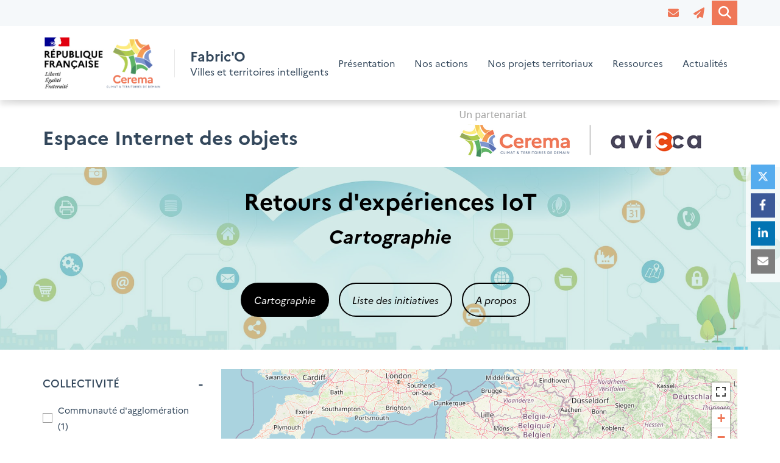

--- FILE ---
content_type: text/html; charset=UTF-8
request_url: https://smart-city.cerema.fr/espace-iot?f%5B0%5D=map_c%3A54&f%5B1%5D=map_f%3A73&f%5B2%5D=map_f%3A75&f%5B3%5D=map_f%3A77&f%5B4%5D=map_g%3A87&f%5B5%5D=map_g%3A88&f%5B6%5D=map_g%3A92&f%5B7%5D=map_g%3A93&f%5B8%5D=map_g%3A95&f%5B9%5D=map_g%3A98&f%5B10%5D=map_g%3A102&f%5B11%5D=map_g%3A107
body_size: 16853
content:
<!DOCTYPE html>
<html lang="fr" dir="ltr" prefix="og: https://ogp.me/ns#">
  <head>
    <meta charset="utf-8" />
<noscript><style>form.antibot * :not(.antibot-message) { display: none !important; }</style>
</noscript><script>var _paq = _paq || [];(function(){var u=(("https:" == document.location.protocol) ? "https://stats.cerema.fr/" : "http://stats.cerema.fr/");_paq.push(["setSiteId", "20"]);_paq.push(["setTrackerUrl", u+"matomo.php"]);_paq.push(["setDoNotTrack", 1]);if (!window.matomo_search_results_active) {_paq.push(["trackPageView"]);}_paq.push(["setIgnoreClasses", ["no-tracking","colorbox"]]);_paq.push(["enableLinkTracking"]);var d=document,g=d.createElement("script"),s=d.getElementsByTagName("script")[0];g.type="text/javascript";g.defer=true;g.async=true;g.src=u+"matomo.js";s.parentNode.insertBefore(g,s);})();</script>
<meta name="description" content="Retrouvez les initiatives Internet des objets grâce à la vue cartographique." />
<link rel="canonical" href="https://smart-city.cerema.fr/espace-iot" />
<link rel="image_src" href="https://smart-city.cerema.fr/sites/smartcity/files/styles/large_16_9/public/images/2019/10/BandeauSmart_objets_v1_0.jpg?itok=ycIvKYa4" />
<meta property="og:site_name" content="Fabric&#039;O" />
<meta property="og:url" content="https://smart-city.cerema.fr/espace-iot" />
<meta property="og:title" content="Retours d&#039;expériences IoT" />
<meta property="og:image" content="https://smart-city.cerema.fr/sites/smartcity/files/styles/large_16_9/public/images/2019/10/BandeauSmart_objets_v1_0.jpg?itok=ycIvKYa4" />
<meta property="og:updated_time" content="2023-09-18T10:03:35+0200" />
<meta name="dcterms.title" content="Retours d&#039;expériences IoT" />
<meta name="twitter:card" content="summary" />
<meta name="twitter:title" content="Retours d&#039;expériences IoT" />
<meta name="twitter:image" content="https://smart-city.cerema.fr/sites/smartcity/files/styles/large_16_9/public/images/2019/10/BandeauSmart_objets_v1_0.jpg?itok=ycIvKYa4" />
<meta name="google-site-verification" content="pJKK9wcp5DvIYSuTeBYFtyRs5cDDhcREuxwri1lEgKM" />
<meta name="Generator" content="Drupal 10 (https://www.drupal.org)" />
<meta name="MobileOptimized" content="width" />
<meta name="HandheldFriendly" content="true" />
<meta name="viewport" content="width=device-width, initial-scale=1.0" />
<meta name="robots" content="noindex" />
<link rel="icon" href="/sites/smartcity/files/favicon_20.ico" type="image/vnd.microsoft.icon" />
<link rel="alternate" hreflang="fr" href="https://smart-city.cerema.fr/espace-iot" />

    <title>Retours d&#039;expériences IoT | Cartographie des initiatives | Cerema - Avicca</title>
    <link rel="stylesheet" media="all" href="/sites/smartcity/files/css/css_2CvGVW8vTYVWncoajikZ6XxFmcVnm0wd6kPv8GGXUpE.css?delta=0&amp;language=fr&amp;theme=front&amp;include=[base64]" />
<link rel="stylesheet" media="all" href="https://api.mapbox.com/mapbox.js/plugins/leaflet-fullscreen/v1.0.1/leaflet.fullscreen.css" />
<link rel="stylesheet" media="all" href="//unpkg.com/leaflet-gesture-handling@1.2.1/dist/leaflet-gesture-handling.min.css" />
<link rel="stylesheet" media="all" href="https://unpkg.com/leaflet.markercluster@1.4.1/dist/MarkerCluster.css" />
<link rel="stylesheet" media="all" href="https://unpkg.com/leaflet.markercluster@1.4.1/dist/MarkerCluster.Default.css" />
<link rel="stylesheet" media="all" href="/sites/smartcity/files/css/css_Dw4trKe683HJLFiLKafYMXP4sNAYTUdir7STZkGTkZc.css?delta=5&amp;language=fr&amp;theme=front&amp;include=[base64]" />
<link rel="stylesheet" media="all" href="https://unpkg.com/leaflet@1.8.0/dist/leaflet.css" />
<link rel="stylesheet" media="all" href="/sites/smartcity/files/css/css_vF05v6A1Di5IvdHMPxQfCi_KyLfZdc7l9fafs1DxfVY.css?delta=7&amp;language=fr&amp;theme=front&amp;include=[base64]" />
<link rel="stylesheet" media="all" href="/sites/smartcity/files/css/css_1OvM74jJacKLJPGPZsmL5Ir2UWitUGXLduxWUsP7oD8.css?delta=8&amp;language=fr&amp;theme=front&amp;include=[base64]" />
<link rel="stylesheet" media="print" href="/sites/smartcity/files/css/css_Ejeikfun8iOztF7RyRluvpHSYWcvs7Px4Y0wfv2SJF8.css?delta=9&amp;language=fr&amp;theme=front&amp;include=[base64]" />
<link rel="stylesheet" media="all" href="/sites/smartcity/files/css/css_E-sFO-PZxrDMzyUdnYNkhQN4tOVwsCYithZAxv1pAZU.css?delta=10&amp;language=fr&amp;theme=front&amp;include=[base64]" />
<link rel="stylesheet" media="all" href="/sites/smartcity/files/css/css_ayoXBC8a0NB1w5z6EehF7Vtvjk-6ZUKnXYNkcoiyvWM.css?delta=11&amp;language=fr&amp;theme=front&amp;include=[base64]" />

    <script type="application/json" data-drupal-selector="drupal-settings-json">{"path":{"baseUrl":"\/","pathPrefix":"","currentPath":"node\/43","currentPathIsAdmin":false,"isFront":false,"currentLanguage":"fr","currentQuery":{"f":["map_c:54","map_f:73","map_f:75","map_f:77","map_g:87","map_g:88","map_g:92","map_g:93","map_g:95","map_g:98","map_g:102","map_g:107"]}},"pluralDelimiter":"\u0003","suppressDeprecationErrors":true,"ajaxPageState":{"libraries":"[base64]","theme":"front","theme_token":null},"ajaxTrustedUrl":{"\/recherche":true},"responsive_menu":{"position":"right","theme":"theme-light","pagedim":"pagedim","modifyViewport":true,"use_bootstrap":false,"breakpoint":"all and (min-width: 768px)","drag":false,"superfish":{"active":true,"delay":300,"speed":100,"speedOut":100},"mediaQuery":"all and (min-width: 768px)"},"matomo":{"disableCookies":false,"trackMailto":true,"trackColorbox":true},"geolocation":{"maps":{"c90cbeb6693971a589c810ef1fc2632f353edfdca6dc2b794a2b9f501dcb328c":{"map_center":{"fit_bounds":{"map_center_id":"fit_bounds","option_id":"fit_bounds","settings":{"min_zoom":false,"reset_zoom":true},"weight":1}},"settings":{"leaflet_settings":{"map_features":{"leaflet_control_zoom":{"enabled":true,"weight":0,"settings":{"position":"topright"}},"leaflet_control_attribution":{"enabled":true,"settings":{"position":"bottomright","prefix":"Leaflet"}},"leaflet_marker_popup":{"enabled":true,"weight":0,"settings":{"info_auto_display":false,"max_width":300,"min_width":50,"max_height":0,"auto_pan":true,"keep_in_view":false,"close_button":true,"auto_close":true,"close_on_escape_key":true,"class_name":""}},"leaflet_control_recenter":{"weight":0,"settings":{"position":"topright"},"enabled":false},"leaflet_custom_tile_layer":{"weight":0,"settings":{"tile_layer_url":"http:\/\/{s}.tile.osm.org\/{z}\/{x}\/{y}.png","tile_layer_attribution":"\u0026copy; \u003Ca href=\u0022https:\/\/osm.org\/copyright\u0022\u003EOpenStreetMap\u003C\/a\u003E contributors","tile_layer_subdomains":"abc","tile_layer_zoom":"18"},"enabled":false},"leaflet_marker_icon":{"weight":0,"settings":{"marker_icon_path":"","icon_size":{"width":"","height":""},"icon_anchor":{"x":"","y":""},"popup_anchor":{"x":"0","y":"0"},"marker_shadow_path":"","shadow_size":{"width":"","height":""},"shadow_anchor":{"x":"","y":""}},"enabled":false},"leaflet_marker_clusterer":{"enabled":true,"weight":0,"settings":{"cluster_settings":{"show_coverage_on_hover":"show_coverage_on_hover","zoom_to_bounds_on_click":"zoom_to_bounds_on_click"},"disable_clustering_at_zoom":0,"custom_marker_settings":""}},"leaflet_control_layer":{"weight":0,"settings":{"position":"topright","default_label":"Default","tile_layer_providers":{"OpenStreetMap":{"OpenStreetMap Mapnik":{"label":"","checkbox":0},"OpenStreetMap BlackAndWhite":{"label":"","checkbox":0},"OpenStreetMap DE":{"label":"","checkbox":0},"OpenStreetMap CH":{"label":"","checkbox":0},"OpenStreetMap France":{"label":"","checkbox":0},"OpenStreetMap HOT":{"label":"","checkbox":0},"OpenStreetMap BZH":{"label":"","checkbox":0}},"OpenTopoMap":{"OpenTopoMap":{"label":"","checkbox":0}},"Thunderforest":{"Thunderforest OpenCycleMap":{"label":"","checkbox":0},"Thunderforest Transport":{"label":"","checkbox":0},"Thunderforest TransportDark":{"label":"","checkbox":0},"Thunderforest SpinalMap":{"label":"","checkbox":0},"Thunderforest Landscape":{"label":"","checkbox":0},"Thunderforest Outdoors":{"label":"","checkbox":0},"Thunderforest Pioneer":{"label":"","checkbox":0}},"OpenMapSurfer":{"OpenMapSurfer Roads":{"label":"","checkbox":0},"OpenMapSurfer Grayscale":{"label":"","checkbox":0}},"Hydda":{"Hydda Full":{"label":"","checkbox":0},"Hydda Base":{"label":"","checkbox":0}},"MapBox":{"MapBox":{"label":"","checkbox":0}},"Stamen":{"Stamen Toner":{"label":"","checkbox":0},"Stamen TonerBackground":{"label":"","checkbox":0},"Stamen TonerLite":{"label":"","checkbox":0},"Stamen Watercolor":{"label":"","checkbox":0},"Stamen Terrain":{"label":"","checkbox":0},"Stamen TerrainBackground":{"label":"","checkbox":0},"Stamen TopOSMRelief":{"label":"","checkbox":0}},"Esri":{"Esri WorldStreetMap":{"label":"","checkbox":0},"Esri DeLorme":{"label":"","checkbox":0},"Esri WorldTopoMap":{"label":"","checkbox":0},"Esri WorldImagery":{"label":"","checkbox":0},"Esri WorldTerrain":{"label":"","checkbox":0},"Esri WorldShadedRelief":{"label":"","checkbox":0},"Esri WorldPhysical":{"label":"","checkbox":0},"Esri OceanBasemap":{"label":"","checkbox":0},"Esri NatGeoWorldMap":{"label":"","checkbox":0},"Esri WorldGrayCanvas":{"label":"","checkbox":0}},"HERE":{"HERE normalDay":{"label":"","checkbox":0},"HERE normalDayCustom":{"label":"","checkbox":0},"HERE normalDayGrey":{"label":"","checkbox":0},"HERE normalDayMobile":{"label":"","checkbox":0},"HERE normalDayGreyMobile":{"label":"","checkbox":0},"HERE normalDayTransit":{"label":"","checkbox":0},"HERE normalDayTransitMobile":{"label":"","checkbox":0},"HERE normalNight":{"label":"","checkbox":0},"HERE normalNightMobile":{"label":"","checkbox":0},"HERE normalNightGrey":{"label":"","checkbox":0},"HERE normalNightGreyMobile":{"label":"","checkbox":0},"HERE normalNightTransit":{"label":"","checkbox":0},"HERE normalNightTransitMobile":{"label":"","checkbox":0},"HERE redcuedDay":{"label":"","checkbox":0},"HERE redcuedNight":{"label":"","checkbox":0},"HERE basicMap":{"label":"","checkbox":0},"HERE mapLabels":{"label":"","checkbox":0},"HERE trafficFlow":{"label":"","checkbox":0},"HERE carnavDayGrey":{"label":"","checkbox":0},"HERE hybridDayMobile":{"label":"","checkbox":0},"HERE hybridDayTransit":{"label":"","checkbox":0},"HERE hybridDayGrey":{"label":"","checkbox":0},"HERE pedestrianDay":{"label":"","checkbox":0},"HERE pedestrianNight":{"label":"","checkbox":0},"HERE satelliteDay":{"label":"","checkbox":0},"HERE terrainDay":{"label":"","checkbox":0},"HERE terrainDayMobile":{"label":"","checkbox":0}},"FreeMapSK":{"FreeMapSK":{"label":"","checkbox":0}},"MtbMap":{"MtbMap":{"label":"","checkbox":0}},"CartoDB":{"CartoDB Positron":{"label":"","checkbox":0},"CartoDB PositronNoLabels":{"label":"","checkbox":0},"CartoDB PositronOnlyLabels":{"label":"","checkbox":0},"CartoDB DarkMatter":{"label":"","checkbox":0},"CartoDB DarkMatterNoLabels":{"label":"","checkbox":0},"CartoDB DarkMatterOnlyLabels":{"label":"","checkbox":0},"CartoDB Voyager":{"label":"","checkbox":0},"CartoDB VoyagerNoLabels":{"label":"","checkbox":0},"CartoDB VoyagerOnlyLabels":{"label":"","checkbox":0},"CartoDB VoyagerLabelsUnder":{"label":"","checkbox":0}},"HikeBike":{"HikeBike":{"label":"","checkbox":0},"HikeBike HillShading":{"label":"","checkbox":0}},"BasemapAT":{"BasemapAT basemap":{"label":"","checkbox":0},"BasemapAT grau":{"label":"","checkbox":0},"BasemapAT overlay":{"label":"","checkbox":0},"BasemapAT highdpi":{"label":"","checkbox":0},"BasemapAT orthofoto":{"label":"","checkbox":0}},"NLS":{"NLS":{"label":"","checkbox":0}},"Wikimedia":{"Wikimedia":{"label":"","checkbox":0}},"GeoportailFrance":{"GeoportailFrance parcels":{"label":"","checkbox":0},"GeoportailFrance ignMaps":{"label":"","checkbox":0},"GeoportailFrance maps":{"label":"","checkbox":0},"GeoportailFrance orthos":{"label":"","checkbox":0}}},"tile_providers_options":{"Thunderforest":{"apikey":""},"MapBox":{"accessToken":""},"HERE":{"app_id":"","app_code":""},"GeoportailFrance":{"apikey":""}}},"enabled":false},"leaflet_control_scale":{"weight":0,"settings":{"position":"topright","metric":0,"imperial":0},"enabled":false},"leaflet_control_locate":{"weight":0,"settings":{"position":"topright"},"enabled":false},"leaflet_control_geocoder":{"weight":0,"settings":{"position":"topright","geocoder":"photon","settings":{"label":"Adresse","description":"Enter an address to be localized.","location_priority":{"lat":"","lng":""}}},"enabled":false},"leaflet_control_fullscreen":{"enabled":true,"weight":0,"settings":{"position":"topright"}},"leaflet_gesture_handling":{"enabled":true,"weight":0,"settings":[]},"leaflet_client_location_indicator":{"weight":0,"enabled":false},"leaflet_tile_layer":{"weight":0,"settings":{"tile_layer_provider":"OpenStreetMap Mapnik","tile_provider_options":{"Thunderforest":{"apikey":""},"MapBox":{"accessToken":""},"HERE":{"app_id":"","app_code":""},"GeoportailFrance":{"apikey":""}}},"enabled":false}},"zoom":6,"height":"600px","width":"100%","crs":"EPSG3857","preferCanvas":false,"zoomSnap":1,"zoomDelta":1,"trackResize":true,"boxZoom":true,"doubleClickZoom":true,"dragging":true,"zoomAnimation":true,"zoomAnimationThreshold":4,"fadeAnimation":true,"markerZoomAnimation":true,"inertia":false,"inertiaDeceleration":3000,"easeLinearity":0.2,"worldCopyJump":false,"maxBoundsViscosity":0,"keyboard":true,"keyboardPanDelta":80,"scrollWheelZoom":true,"wheelDebounceTime":40,"wheelPxPerZoomLevel":60,"tap":true,"tapTolerance":15,"touchZoom":true,"bounceAtZoomLimits":true}},"leaflet_control_zoom":{"enable":true,"position":"topright"},"leaflet_control_attribution":{"enable":true,"position":"bottomright","prefix":"Leaflet"},"leaflet_marker_popup":{"enable":true,"infoAutoDisplay":false,"maxWidth":300,"minWidth":50,"maxHeight":0,"autoPan":true,"keepInView":false,"closeButton":true,"autoClose":true,"closeOnEscapeKey":true,"className":""},"leaflet_marker_clusterer":{"enable":true,"showCoverageOnHover":"show_coverage_on_hover","zoomToBoundsOnClick":"zoom_to_bounds_on_click","disableClusteringAtZoom":0,"customMarkerSettings":null},"leaflet_control_fullscreen":{"enable":true,"position":"topright"},"leaflet_gesture_handling":{"enable":true}}}},"search_api_autocomplete":{"search":{"delay":300,"auto_submit":true,"min_length":3}},"facets":{"softLimit":{"content_map_g":5,"content_map_f":5,"content_map_d":5,"content_map_c":5,"content_map_b":5},"softLimitSettings":{"content_map_g":{"showLessLabel":"Voir moins","showMoreLabel":"Voir plus"},"content_map_f":{"showLessLabel":"Voir moins","showMoreLabel":"Voir plus"},"content_map_d":{"showLessLabel":"Voir moins","showMoreLabel":"Voir plus"},"content_map_c":{"showLessLabel":"Voir moins","showMoreLabel":"Voir plus"},"content_map_b":{"showLessLabel":"Voir moins","showMoreLabel":"Voir plus"}}},"user":{"uid":0,"permissionsHash":"4c729f89d81aed820f5827698f213ea438d98de71e70699fde444b1d2a7d03ac"}}</script>
<script src="/sites/smartcity/files/js/js_CmYxq6WOgq65R56KKlYTkqrbl3T2fkzh8cd6avzwm5A.js?scope=header&amp;delta=0&amp;language=fr&amp;theme=front&amp;include=[base64]"></script>
<script src="https://unpkg.com/leaflet@1.8.0/dist/leaflet.js"></script>
<script src="https://api.mapbox.com/mapbox.js/plugins/leaflet-fullscreen/v1.0.1/Leaflet.fullscreen.min.js"></script>
<script src="//unpkg.com/leaflet-gesture-handling@1.2.1/dist/leaflet-gesture-handling.min.js"></script>
<script src="https://unpkg.com/leaflet.markercluster@1.4.1/dist/leaflet.markercluster.js"></script>

  </head>
  <body class="node-43 sidebar-first-filter-mobile node-background-header route--entity-node-canonical override-color fontyourface top-header-button-only button-big path-node page-node-type-page">
        <a href="#main-content" class="visually-hidden focusable skip-link">
      Aller au contenu principal
    </a>
    
      <div class="dialog-off-canvas-main-canvas" data-off-canvas-main-canvas>
    <div class="page-wrapper">
  <div id="page">

    <div id="toTop"><span class="glyphicon glyphicon-chevron-up"></span></div>

    <!-- #alert -->
        <!-- EOF: #alert -->

    
        <!-- #header-top -->
    <div id="header-top" class="header-top-wrapper clearfix">
        <div class="container">
          <div class="row">
            <div class="col-xs-12">

              <!-- #header-top-inside -->
              <div id="header-top-inside" class="clearfix">
                <div class="flex-align-children-vertically header-top-inside-wrapper">

                  
                                      <div class="header-top item">
                      <!-- #header-top-right -->
                      <div id="header-top-right" class="clearfix">
                          <div class="region region-header-top-right">
    <nav role="navigation" aria-labelledby="block-menu-account-header-right-menu" id="block-menu-account-header-right" class="block block-menu navigation menu--account">
            
  <h2 class="visually-hidden" id="block-menu-account-header-right-menu">Menu utilisateur</h2>
  

      <div class="content">
    
              <ul region="header_top_right" class="menu">
                                                            <li class="menu-item">
                                                            <a href="/contact"  class="menu-item fa fa-envelope-o no-text has-tooltip" data-title="Contact" data-toggle="tooltip"><span class="menu--account--title">Contact</span></a>
        
              </li>
                                                        <li class="menu-item">
                                                            <a href="/lettre-information"  class="menu-item fa fa-paper-plane-o no-text has-tooltip" data-title="Newsletter" data-toggle="tooltip"><span class="menu--account--title">Newsletter</span></a>
        
              </li>
        </ul>
  


  </div>
</nav>



<div class="views-exposed-form block block-views block-views-exposed-filter-blocksearch-page block-show-search" data-drupal-selector="views-exposed-form-search-page" id="block-search-block-header">
  
  
  <button id="show-search" class="show-search">
    <i  class="fa fa-search"></i>
  </button>
  <div class="search-background"></div>
  <div class="search-layer">
    <p class="text-intro">Effectuer une recherche sur le site</p>
          <form action="/recherche" method="get" id="views-exposed-form-search-page" accept-charset="UTF-8">
  <div class="form--inline clearfix">
  <div class="js-form-item form-item js-form-type-search-api-autocomplete form-type-search-api-autocomplete js-form-item-fulltext form-item-fulltext form-no-label">
        <input data-drupal-selector="edit-fulltext" data-search-api-autocomplete-search="search" class="form-autocomplete form-text" data-autocomplete-path="/search_api_autocomplete/search?display=page&amp;&amp;filter=fulltext" type="text" id="edit-fulltext" name="fulltext" value="" size="30" maxlength="128" />

        </div>
<div data-drupal-selector="edit-actions" class="form-actions js-form-wrapper form-wrapper" id="edit-actions--2"><input data-drupal-selector="edit-submit-search" type="submit" id="edit-submit-search" value="Rechercher" class="button js-form-submit form-submit" />
</div>

</div>

</form>

      </div>
</div>

  </div>

                      </div>
                      <!-- EOF:#header-top-right -->
                    </div>
                  
                </div>
              </div>
              <!-- EOF: #header-top-inside -->

            </div>
          </div>
        </div>
    </div>
    <!-- EOF: #header-top -->
    
    
    <!-- #header-bottom -->
        <!-- EOF: #header-bottom -->

    <!-- #main-navigation -->
        <div id="main-navigation" class="main-navigation-wrapper flex-align-children-vertically clearfix">
      <div class="container container-full">
        <div class="row">
          <div class="col-xs-12">

            <!-- #main-navigation-inside -->
            <div id="main-navigation-inside" class="clearfix">
              <div class="main-navigation-inside-wrapper flex-align-children-vertically">
                                  <div class="item navigation-left navigation-element logo">
                    <div class="navigation-logo clearfix">
                        <div class="region region-navigation-logo">
    <div id="block-responsivemenumobileicon" class="responsive-menu-toggle-wrapper responsive-menu-toggle block block-responsive-menu block-responsive-menu-toggle">
  
    
      <div class="content">
      <a id="toggle-icon" class="toggle responsive-menu-toggle-icon" title="Menu" href="#off-canvas">
  <span class="icon"></span><span class="label">Menu</span>
</a>
    </div>
  </div>
<div id="block-marquedusite" class="site-branding block block-system block-system-branding-block">
  
    
        <a id="logo" href="/" title="Accueil" rel="home" class="site-branding__item site-branding__logo">
      <img src="/sites/smartcity/files/logo_cerema_rf_fab-vertical_1_2.png" alt="Accueil" />
    </a>
        <div class="site-branding__item site-branding__text">
              <div id="site-name" class="site-branding__item site-branding__name">
          <a href="/" title="Accueil" rel="home">Fabric&#039;O</a>
        </div>
                    <div id="site-slogan" class="site-branding__item site-branding__slogan">Villes et territoires intelligents</div>
          </div>
  </div>

  </div>

                    </div>
                  </div>
                
                                  <div class="item navigation-right navigation-element menu hidden-xs hidden-sm">
                    <nav role="navigation" class="navigation clearfix">
                        <div class="region region-navigation">
    <div id="block-horizontalmenu" class="block block-responsive-menu block-responsive-menu-horizontal-menu">
  
    
      <div class="content">
      <nav class="responsive-menu-block-wrapper">
  
              <ul id="horizontal-menu" class="horizontal-menu nav">
                          <li class="menu-item">
                <a href="/la-fabrique-numerique-linnovation-territoriale" class="menu-item" data-target="la-fabrique-numerique-linnovation-territoriale" data-offset="100" data-drupal-link-system-path="node/364">Présentation</a>
              </li>
                      <li class="menu-item menu-item--expanded">
                <a href="/la-fabrique-numerique-linnovation-territoriale" class="menu-item menu-item--expanded" data-target="la-fabrique-numerique-linnovation-territoriale" data-offset="100" data-drupal-link-system-path="node/364">Nos actions</a>
                                <ul class="menu sub-nav">
                          <li class="menu-item">
                <a href="/prototypage-jumeaux-numeriques" class="menu-item" data-target="prototypage-jumeaux-numeriques" data-offset="100" data-drupal-link-system-path="node/394">Le prototypage de jumeaux numériques</a>
              </li>
                      <li class="menu-item">
                <a href="/ledic-ldt-citiverse" class="menu-item" data-target="ledic-ldt-citiverse" data-offset="100" data-drupal-link-system-path="node/395">L&#039;EDIC LDT Citiverse</a>
              </li>
                      <li class="menu-item">
                <a href="/ldt4ssc" title="Local Digital Twin for Smart and Sustainable Communities" class="menu-item" data-target="ldt4ssc" data-offset="100" data-drupal-link-system-path="node/405">LDT4SSC</a>
              </li>
                      <li class="menu-item">
                <a href="/plan-national-sur-la-souverainete-et-linteroperabilite-des-donnees" class="menu-item" data-target="plan-national-sur-la-souverainete-et-linteroperabilite-des-donnees" data-offset="100" data-drupal-link-system-path="node/391">Plan national sur la souveraineté et l&#039;interopérabilité des données</a>
              </li>
                      <li class="menu-item">
                <a href="/la-revision-la-norme-iso-37101" class="menu-item" data-target="la-revision-la-norme-iso-37101" data-offset="100" data-drupal-link-system-path="node/368">La révision de la norme ISO 37101</a>
              </li>
                      <li class="menu-item">
                <a href="https://www.cerema.fr/fr/territoires-demain" class="menu-item" data-target="https://www.cerema.fr/fr/territoires-demain" data-offset="100">Le marché UGAP Territoires de Demain</a>
              </li>
                      <li class="menu-item">
                <a href="/programme-capacities" class="menu-item" data-target="programme-capacities" data-offset="100" data-drupal-link-system-path="node/354">Le programme CAPACities</a>
              </li>
                      <li class="menu-item">
                <a href="/programme-numerique-responsable" class="menu-item" data-target="programme-numerique-responsable" data-offset="100" data-drupal-link-system-path="node/357">Le programme Numérique Responsable</a>
              </li>
        </ul>
  
              </li>
                      <li class="menu-item menu-item--expanded">
                <a href="https://smart-city.cerema.fr/offre-aux-territoires" class="menu-item menu-item--expanded" data-target="https://smart-city.cerema.fr/offre-aux-territoires" data-offset="100">Nos projets territoriaux</a>
                                <ul class="menu sub-nav">
                          <li class="menu-item">
                <a href="https://smart-city.cerema.fr/etude-dopportunite-pour-reseau-iot-en-saone-et-loire" class="menu-item" data-target="https://smart-city.cerema.fr/etude-dopportunite-pour-reseau-iot-en-saone-et-loire" data-offset="100">Etude d&#039;opportunité IoT en Saône-et-Loire </a>
              </li>
                      <li class="menu-item">
                <a href="https://smart-city.cerema.fr/creation-hyperviseur-dans-lain-pour-territoire-intelligent-et-durable" class="menu-item" data-target="https://smart-city.cerema.fr/creation-hyperviseur-dans-lain-pour-territoire-intelligent-et-durable" data-offset="100">Déploiement d&#039;un hyperviseur dans l&#039;Ain</a>
              </li>
                      <li class="menu-item">
                <a href="https://smart-city.cerema.fr/anticiper-nombre-deleves-dans-les-ecoles-noisy-grand" class="menu-item" data-target="https://smart-city.cerema.fr/anticiper-nombre-deleves-dans-les-ecoles-noisy-grand" data-offset="100">Anticiper les effectifs scolaires à Noisy-le-Grand</a>
              </li>
                      <li class="menu-item">
                <a href="https://www.cerema.fr/fr/projets/integration-du-phenomene-surchauffe-urbaine-projets" class="menu-item" data-target="https://www.cerema.fr/fr/projets/integration-du-phenomene-surchauffe-urbaine-projets" data-offset="100">Intégration du phénomène de surchauffe urbaine dans les projets d&#039;aménagements - Métropole Toulon Provence Méditerranée</a>
              </li>
        </ul>
  
              </li>
                      <li class="menu-item menu-item--expanded">
                <a href="/" class="menu-item menu-item--expanded" data-target="" data-offset="100" data-drupal-link-system-path="&lt;front&gt;">Ressources</a>
                                <ul class="menu sub-nav">
                          <li class="menu-item">
                <a href="/maas-observatoire" class="menu-item" data-target="maas-observatoire" data-offset="100" data-drupal-link-system-path="node/205">Mobility as a Service</a>
              </li>
                      <li class="menu-item">
                <a href="/espace-iot-a-propos" class="menu-item" data-target="espace-iot-a-propos" data-offset="100">Internet des objets</a>
              </li>
                      <li class="menu-item">
                <a href="/espace-numerique-responsable" class="menu-item" data-target="espace-numerique-responsable" data-offset="100">Numérique responsable</a>
              </li>
                      <li class="menu-item">
                <a href="/espace-gouvernance-des-donnees" class="menu-item" data-target="espace-gouvernance-des-donnees" data-offset="100">Gouvernance des données</a>
              </li>
                      <li class="menu-item">
                <a href="/lettre-information" class="menu-item" data-target="lettre-information" data-offset="100" data-drupal-link-system-path="node/331">La lettre d&#039;information</a>
              </li>
        </ul>
  
              </li>
                      <li class="menu-item">
                <a href="/actualites" class="menu-item" data-target="actualites" data-offset="100" data-drupal-link-system-path="node/365">Actualités</a>
              </li>
        </ul>
  


</nav>
    </div>
  </div>

  </div>

                    </nav>
                  </div>
                
              </div>
            </div>
            <!-- EOF: #main-navigation-inside -->

          </div>
        </div>
      </div>
    </div>
        <!-- EOF: #main-navigation -->

    
    <!-- #page -->
    <div id="page-content" class="clearfix page-content-wrapper">

                <!-- #highlighted -->
        <div id="highlighted" class="highlighted-wrapper clearfix">
            <div class="container">
                <div id="highlighted-inside" class="highlighted-inside-wrapper clearfix">
                    <div class="row">
                        <div class="col-xs-12 min-height-0">
                          <div class="region region-highlighted">
    <div id="block-bandeauavicca" class="without-padding block block-block-content block-block-content18f53d0b-8c5b-414a-ba69-d0b82888f821">
  
    
      <div class="content">
      
      <div class="field field--name-field-sections field--type-entity-reference-revisions field--label-hidden field__items">
              <div class="field__item">  <div class="paragraph paragraph--621 paragraph--type--container paragraph--view-mode--default window-width clearfix">
        <div  class="paragraph-wrapper without-padding two-column" id="paragraph--621" >
      
                  <div class="paragraph-content">
        
      <div class="container-element">  <div class="paragraph paragraph--619 paragraph--type--text paragraph--view-mode--default container-width">
        <div  class="paragraph-wrapper" id="paragraph--619" >
            <div class="paragraph-content">
      
            <div class="clearfix text-formatted field field--name-field-paragraph-text field--type-text-long field--label-hidden field__item"><h2 class="eio-title"><a href="/espace-iot"><strong>Espace Internet des objets</strong></a></h2></div>
      
      </div>
    </div>
      </div>
</div>
      <div class="container-element">  <div class="paragraph paragraph--620 paragraph--type--text paragraph--view-mode--default container-width">
        <div  class="paragraph-wrapper" id="paragraph--620" >
            <div class="paragraph-content">
      
            <div class="clearfix text-formatted field field--name-field-paragraph-text field--type-text-long field--label-hidden field__item"><p><a href="/espace-iot" id target title><img alt="Logos Cerema et Avicca" data-entity-type="file" data-entity-uuid="740568f1-666f-4025-925c-fba01b28f88e" src="/sites/smartcity/files/inline-images/bloc-marque-cerema-avicca_1.png" class="align-right" width="485" height="110"></a></p></div>
      
      </div>
    </div>
      </div>
</div>
  
      </div>
      
    </div>
      </div>
</div>
          </div>
  
    </div>
  </div>

  </div>

                        </div>
                    </div>
                </div>
            </div>
        </div>
        <!-- EOF: #highlighted -->
        
              <!-- #page.title -->
        <div id="page-title" class="page-title-wrapper clearfix">
            <div class="region region-page-title region--bundle--page region-with-background-image title-black padding-150"  style="background-image: url(/sites/smartcity/files/styles/extra_large_3_1/public/images/2019/10/BandeauSmart_objets_v1_0.jpg?itok=3fYpctGj); background-repeat:  no-repeat; background-position: center center; background-size: cover;">
          <div class="background-image-overlay" style="background: rgba(186, 223, 220, 0.6);"></div>
        <div class="wrapper-content">
      <div class="container">
        <div id="block-front-breadcrumbs" class="block block-system block-system-breadcrumb-block">
  
    
      <div class="content">
      
    </div>
  </div>
<div id="block-front-page-title" class="block block-core block-page-title-block">
  
    
      <div class="content">
      

    <h1 class="page-title has-subtitle"><span class="field field--name-title field--type-string field--label-hidden">Retours d&#039;expériences IoT</span>
</h1>
      <div class="subtitle"><h2 class="normal text-align-center"><strong>Cartographie</strong></h2>

<p>&nbsp;</p>

<p class="text-align-center"><a class="btn btn-black btn-inverse scroll" href="/espace-iot-carte">Cartographie</a><a class="btn btn-black scroll" href="/espace-internet-des-objets">Liste des initiatives</a><a class="btn btn-black scroll" href="/espace-iot-a-propos">A propos</a></p></div>
  

    </div>
  </div>


                          
                          
      </div>
    </div>
  </div>

        </div>
        <!-- EOF: #page.title -->
      
      
        <!-- #main-content -->
        <div id="main-content" class="main-content-wrapper">
            <div class="container">

                <div class="row flex-main-content">

                  
                                      <aside  class="col-md-3">
                      <!--#sidebar-first-->
                      <section id="sidebar-first" class="sidebar sidebar-first clearfix">
                          <div class="region region-sidebar-first">
    <div class="facet-inactive block-facet--checkbox active block block-facets block-facet-blockcontent-map-b" id="block-contenucarteb">
  
      <h2 class="block-title">Collectivité</h2>
    
      <div class="content">
      <div class="facets-widget-checkbox">
      <ul data-drupal-facet-id="content_map_b" data-drupal-facet-alias="map_b" class="facet-inactive js-facets-checkbox-links item-list__checkbox"><li class="facet-item"><a href="/espace-iot?f%5B0%5D=map_b%3A51&amp;f%5B1%5D=map_c%3A54&amp;f%5B2%5D=map_f%3A73&amp;f%5B3%5D=map_f%3A75&amp;f%5B4%5D=map_f%3A77&amp;f%5B5%5D=map_g%3A87&amp;f%5B6%5D=map_g%3A88&amp;f%5B7%5D=map_g%3A92&amp;f%5B8%5D=map_g%3A93&amp;f%5B9%5D=map_g%3A95&amp;f%5B10%5D=map_g%3A98&amp;f%5B11%5D=map_g%3A102&amp;f%5B12%5D=map_g%3A107" rel="nofollow" data-drupal-facet-item-id="map-b-51" data-drupal-facet-item-value="51" data-drupal-facet-item-count="1">
<span class="facet-item__value">Communauté d&#039;agglomération</span>
  <span class="facet-item__count">(1)</span>
</a></li><li class="facet-item"><a href="/espace-iot?f%5B0%5D=map_b%3A42&amp;f%5B1%5D=map_c%3A54&amp;f%5B2%5D=map_f%3A73&amp;f%5B3%5D=map_f%3A75&amp;f%5B4%5D=map_f%3A77&amp;f%5B5%5D=map_g%3A87&amp;f%5B6%5D=map_g%3A88&amp;f%5B7%5D=map_g%3A92&amp;f%5B8%5D=map_g%3A93&amp;f%5B9%5D=map_g%3A95&amp;f%5B10%5D=map_g%3A98&amp;f%5B11%5D=map_g%3A102&amp;f%5B12%5D=map_g%3A107" rel="nofollow" data-drupal-facet-item-id="map-b-42" data-drupal-facet-item-value="42" data-drupal-facet-item-count="2">
<span class="facet-item__value">Commune</span>
  <span class="facet-item__count">(2)</span>
</a></li></ul>
</div>

    </div>
  </div>
<div class="facet-active block-facet--checkbox active block block-facets block-facet-blockcontent-map-c" id="block-contenucartec">
  
      <h2 class="block-title">Nombre d&#039;habitants</h2>
    
      <div class="content">
      <div class="facets-widget-checkbox">
      <ul data-drupal-facet-id="content_map_c" data-drupal-facet-alias="map_c" class="facet-active js-facets-checkbox-links item-list__checkbox"><li class="facet-item"><a href="/espace-iot?f%5B0%5D=map_c%3A44&amp;f%5B1%5D=map_c%3A54&amp;f%5B2%5D=map_f%3A73&amp;f%5B3%5D=map_f%3A75&amp;f%5B4%5D=map_f%3A77&amp;f%5B5%5D=map_g%3A87&amp;f%5B6%5D=map_g%3A88&amp;f%5B7%5D=map_g%3A92&amp;f%5B8%5D=map_g%3A93&amp;f%5B9%5D=map_g%3A95&amp;f%5B10%5D=map_g%3A98&amp;f%5B11%5D=map_g%3A102&amp;f%5B12%5D=map_g%3A107" rel="nofollow" data-drupal-facet-item-id="map-c-44" data-drupal-facet-item-value="44" data-drupal-facet-item-count="3">
<span class="facet-item__value">Moins de 10 000 habitants</span>
  <span class="facet-item__count">(3)</span>
</a></li><li class="facet-item"><a href="/espace-iot?f%5B0%5D=map_f%3A73&amp;f%5B1%5D=map_f%3A75&amp;f%5B2%5D=map_f%3A77&amp;f%5B3%5D=map_g%3A87&amp;f%5B4%5D=map_g%3A88&amp;f%5B5%5D=map_g%3A92&amp;f%5B6%5D=map_g%3A93&amp;f%5B7%5D=map_g%3A95&amp;f%5B8%5D=map_g%3A98&amp;f%5B9%5D=map_g%3A102&amp;f%5B10%5D=map_g%3A107" rel="nofollow" class="is-active" data-drupal-facet-item-id="map-c-54" data-drupal-facet-item-value="54" data-drupal-facet-item-count="3">
<span class="facet-item__value">De 10 000 à 100 000 habitants</span>
  <span class="facet-item__count">(3)</span>
  <span class="facet-item__status js-facet-deactivate">X</span>
</a></li><li class="facet-item"><a href="/espace-iot?f%5B0%5D=map_c%3A54&amp;f%5B1%5D=map_c%3A55&amp;f%5B2%5D=map_f%3A73&amp;f%5B3%5D=map_f%3A75&amp;f%5B4%5D=map_f%3A77&amp;f%5B5%5D=map_g%3A87&amp;f%5B6%5D=map_g%3A88&amp;f%5B7%5D=map_g%3A92&amp;f%5B8%5D=map_g%3A93&amp;f%5B9%5D=map_g%3A95&amp;f%5B10%5D=map_g%3A98&amp;f%5B11%5D=map_g%3A102&amp;f%5B12%5D=map_g%3A107" rel="nofollow" data-drupal-facet-item-id="map-c-55" data-drupal-facet-item-value="55" data-drupal-facet-item-count="8">
<span class="facet-item__value">De 250 000 à un million d&#039;habitants</span>
  <span class="facet-item__count">(8)</span>
</a></li><li class="facet-item"><a href="/espace-iot?f%5B0%5D=map_c%3A46&amp;f%5B1%5D=map_c%3A54&amp;f%5B2%5D=map_f%3A73&amp;f%5B3%5D=map_f%3A75&amp;f%5B4%5D=map_f%3A77&amp;f%5B5%5D=map_g%3A87&amp;f%5B6%5D=map_g%3A88&amp;f%5B7%5D=map_g%3A92&amp;f%5B8%5D=map_g%3A93&amp;f%5B9%5D=map_g%3A95&amp;f%5B10%5D=map_g%3A98&amp;f%5B11%5D=map_g%3A102&amp;f%5B12%5D=map_g%3A107" rel="nofollow" data-drupal-facet-item-id="map-c-46" data-drupal-facet-item-value="46" data-drupal-facet-item-count="2">
<span class="facet-item__value">Plus de un million d&#039;habitants</span>
  <span class="facet-item__count">(2)</span>
</a></li></ul>
</div>

    </div>
  </div>
<div class="facet-inactive block-facet--checkbox active block block-facets block-facet-blockcontent-map-d" id="block-contenucarted">
  
      <h2 class="block-title">Réseau</h2>
    
      <div class="content">
      <div class="facets-widget-checkbox">
      <ul data-drupal-facet-id="content_map_d" data-drupal-facet-alias="map_d" class="facet-inactive js-facets-checkbox-links item-list__checkbox"><li class="facet-item"><a href="/espace-iot?f%5B0%5D=map_c%3A54&amp;f%5B1%5D=map_d%3A58&amp;f%5B2%5D=map_f%3A73&amp;f%5B3%5D=map_f%3A75&amp;f%5B4%5D=map_f%3A77&amp;f%5B5%5D=map_g%3A87&amp;f%5B6%5D=map_g%3A88&amp;f%5B7%5D=map_g%3A92&amp;f%5B8%5D=map_g%3A93&amp;f%5B9%5D=map_g%3A95&amp;f%5B10%5D=map_g%3A98&amp;f%5B11%5D=map_g%3A102&amp;f%5B12%5D=map_g%3A107" rel="nofollow" data-drupal-facet-item-id="map-d-58" data-drupal-facet-item-value="58" data-drupal-facet-item-count="2">
<span class="facet-item__value">LPWAN</span>
  <span class="facet-item__count">(2)</span>
</a></li><li class="facet-item"><a href="/espace-iot?f%5B0%5D=map_c%3A54&amp;f%5B1%5D=map_d%3A106&amp;f%5B2%5D=map_f%3A73&amp;f%5B3%5D=map_f%3A75&amp;f%5B4%5D=map_f%3A77&amp;f%5B5%5D=map_g%3A87&amp;f%5B6%5D=map_g%3A88&amp;f%5B7%5D=map_g%3A92&amp;f%5B8%5D=map_g%3A93&amp;f%5B9%5D=map_g%3A95&amp;f%5B10%5D=map_g%3A98&amp;f%5B11%5D=map_g%3A102&amp;f%5B12%5D=map_g%3A107" rel="nofollow" data-drupal-facet-item-id="map-d-106" data-drupal-facet-item-value="106" data-drupal-facet-item-count="1">
<span class="facet-item__value">Mobile (2G, 3G, 4G)</span>
  <span class="facet-item__count">(1)</span>
</a></li><li class="facet-item"><a href="/espace-iot?f%5B0%5D=map_c%3A54&amp;f%5B1%5D=map_d%3A373&amp;f%5B2%5D=map_f%3A73&amp;f%5B3%5D=map_f%3A75&amp;f%5B4%5D=map_f%3A77&amp;f%5B5%5D=map_g%3A87&amp;f%5B6%5D=map_g%3A88&amp;f%5B7%5D=map_g%3A92&amp;f%5B8%5D=map_g%3A93&amp;f%5B9%5D=map_g%3A95&amp;f%5B10%5D=map_g%3A98&amp;f%5B11%5D=map_g%3A102&amp;f%5B12%5D=map_g%3A107" rel="nofollow" data-drupal-facet-item-id="map-d-373" data-drupal-facet-item-value="373" data-drupal-facet-item-count="1">
<span class="facet-item__value">Wi-Fi</span>
  <span class="facet-item__count">(1)</span>
</a></li><li class="facet-item"><a href="/espace-iot?f%5B0%5D=map_c%3A54&amp;f%5B1%5D=map_d%3A57&amp;f%5B2%5D=map_f%3A73&amp;f%5B3%5D=map_f%3A75&amp;f%5B4%5D=map_f%3A77&amp;f%5B5%5D=map_g%3A87&amp;f%5B6%5D=map_g%3A88&amp;f%5B7%5D=map_g%3A92&amp;f%5B8%5D=map_g%3A93&amp;f%5B9%5D=map_g%3A95&amp;f%5B10%5D=map_g%3A98&amp;f%5B11%5D=map_g%3A102&amp;f%5B12%5D=map_g%3A107" rel="nofollow" data-drupal-facet-item-id="map-d-57" data-drupal-facet-item-value="57" data-drupal-facet-item-count="3">
<span class="facet-item__value">LoRa</span>
  <span class="facet-item__count">(3)</span>
</a></li><li class="facet-item"><a href="/espace-iot?f%5B0%5D=map_c%3A54&amp;f%5B1%5D=map_d%3A61&amp;f%5B2%5D=map_f%3A73&amp;f%5B3%5D=map_f%3A75&amp;f%5B4%5D=map_f%3A77&amp;f%5B5%5D=map_g%3A87&amp;f%5B6%5D=map_g%3A88&amp;f%5B7%5D=map_g%3A92&amp;f%5B8%5D=map_g%3A93&amp;f%5B9%5D=map_g%3A95&amp;f%5B10%5D=map_g%3A98&amp;f%5B11%5D=map_g%3A102&amp;f%5B12%5D=map_g%3A107" rel="nofollow" data-drupal-facet-item-id="map-d-61" data-drupal-facet-item-value="61" data-drupal-facet-item-count="1">
<span class="facet-item__value">Lifi</span>
  <span class="facet-item__count">(1)</span>
</a></li><li class="facet-item"><a href="/espace-iot?f%5B0%5D=map_c%3A54&amp;f%5B1%5D=map_d%3A60&amp;f%5B2%5D=map_f%3A73&amp;f%5B3%5D=map_f%3A75&amp;f%5B4%5D=map_f%3A77&amp;f%5B5%5D=map_g%3A87&amp;f%5B6%5D=map_g%3A88&amp;f%5B7%5D=map_g%3A92&amp;f%5B8%5D=map_g%3A93&amp;f%5B9%5D=map_g%3A95&amp;f%5B10%5D=map_g%3A98&amp;f%5B11%5D=map_g%3A102&amp;f%5B12%5D=map_g%3A107" rel="nofollow" data-drupal-facet-item-id="map-d-60" data-drupal-facet-item-value="60" data-drupal-facet-item-count="1">
<span class="facet-item__value">Fibre</span>
  <span class="facet-item__count">(1)</span>
</a></li></ul>
</div>

    </div>
  </div>
<div class="facet-active block-facet--checkbox active block block-facets block-facet-blockcontent-map-f" id="block-contenucartef">
  
      <h2 class="block-title">Domaine</h2>
    
      <div class="content">
      <div class="facets-widget-checkbox">
      <ul data-drupal-facet-id="content_map_f" data-drupal-facet-alias="map_f" class="facet-active js-facets-checkbox-links item-list__checkbox"><li class="facet-item"><a href="/espace-iot?f%5B0%5D=map_c%3A54&amp;f%5B1%5D=map_f%3A75&amp;f%5B2%5D=map_f%3A77&amp;f%5B3%5D=map_g%3A87&amp;f%5B4%5D=map_g%3A88&amp;f%5B5%5D=map_g%3A92&amp;f%5B6%5D=map_g%3A93&amp;f%5B7%5D=map_g%3A95&amp;f%5B8%5D=map_g%3A98&amp;f%5B9%5D=map_g%3A102&amp;f%5B10%5D=map_g%3A107" rel="nofollow" class="is-active" data-drupal-facet-item-id="map-f-73" data-drupal-facet-item-value="73" data-drupal-facet-item-count="2">
<span class="facet-item__value">Energie</span>
  <span class="facet-item__count">(2)</span>
  <span class="facet-item__status js-facet-deactivate">X</span>
</a></li><li class="facet-item"><a href="/espace-iot?f%5B0%5D=map_c%3A54&amp;f%5B1%5D=map_f%3A73&amp;f%5B2%5D=map_f%3A75&amp;f%5B3%5D=map_f%3A76&amp;f%5B4%5D=map_f%3A77&amp;f%5B5%5D=map_g%3A87&amp;f%5B6%5D=map_g%3A88&amp;f%5B7%5D=map_g%3A92&amp;f%5B8%5D=map_g%3A93&amp;f%5B9%5D=map_g%3A95&amp;f%5B10%5D=map_g%3A98&amp;f%5B11%5D=map_g%3A102&amp;f%5B12%5D=map_g%3A107" rel="nofollow" data-drupal-facet-item-id="map-f-76" data-drupal-facet-item-value="76" data-drupal-facet-item-count="2">
<span class="facet-item__value">Eau</span>
  <span class="facet-item__count">(2)</span>
</a></li><li class="facet-item"><a href="/espace-iot?f%5B0%5D=map_c%3A54&amp;f%5B1%5D=map_f%3A73&amp;f%5B2%5D=map_f%3A75&amp;f%5B3%5D=map_f%3A77&amp;f%5B4%5D=map_f%3A78&amp;f%5B5%5D=map_g%3A87&amp;f%5B6%5D=map_g%3A88&amp;f%5B7%5D=map_g%3A92&amp;f%5B8%5D=map_g%3A93&amp;f%5B9%5D=map_g%3A95&amp;f%5B10%5D=map_g%3A98&amp;f%5B11%5D=map_g%3A102&amp;f%5B12%5D=map_g%3A107" rel="nofollow" data-drupal-facet-item-id="map-f-78" data-drupal-facet-item-value="78" data-drupal-facet-item-count="2">
<span class="facet-item__value">Environnement et santé</span>
  <span class="facet-item__count">(2)</span>
</a></li><li class="facet-item"><a href="/espace-iot?f%5B0%5D=map_c%3A54&amp;f%5B1%5D=map_f%3A73&amp;f%5B2%5D=map_f%3A75&amp;f%5B3%5D=map_g%3A87&amp;f%5B4%5D=map_g%3A88&amp;f%5B5%5D=map_g%3A92&amp;f%5B6%5D=map_g%3A93&amp;f%5B7%5D=map_g%3A95&amp;f%5B8%5D=map_g%3A98&amp;f%5B9%5D=map_g%3A102&amp;f%5B10%5D=map_g%3A107" rel="nofollow" class="is-active" data-drupal-facet-item-id="map-f-77" data-drupal-facet-item-value="77" data-drupal-facet-item-count="2">
<span class="facet-item__value">Mobilité</span>
  <span class="facet-item__count">(2)</span>
  <span class="facet-item__status js-facet-deactivate">X</span>
</a></li><li class="facet-item"><a href="/espace-iot?f%5B0%5D=map_c%3A54&amp;f%5B1%5D=map_f%3A73&amp;f%5B2%5D=map_f%3A75&amp;f%5B3%5D=map_f%3A77&amp;f%5B4%5D=map_f%3A79&amp;f%5B5%5D=map_g%3A87&amp;f%5B6%5D=map_g%3A88&amp;f%5B7%5D=map_g%3A92&amp;f%5B8%5D=map_g%3A93&amp;f%5B9%5D=map_g%3A95&amp;f%5B10%5D=map_g%3A98&amp;f%5B11%5D=map_g%3A102&amp;f%5B12%5D=map_g%3A107" rel="nofollow" data-drupal-facet-item-id="map-f-79" data-drupal-facet-item-value="79" data-drupal-facet-item-count="2">
<span class="facet-item__value">Sécurité</span>
  <span class="facet-item__count">(2)</span>
</a></li></ul>
</div>

    </div>
  </div>
<div class="facet-active block-facet--checkbox active block block-facets block-facet-blockcontent-map-g" id="block-contenucarteg">
  
      <h2 class="block-title">Cas d&#039;usage</h2>
    
      <div class="content">
      <div class="facets-widget-checkbox">
      <ul data-drupal-facet-id="content_map_g" data-drupal-facet-alias="map_g" class="facet-active js-facets-checkbox-links item-list__checkbox"><li class="facet-item"><a href="/espace-iot?f%5B0%5D=map_c%3A54&amp;f%5B1%5D=map_f%3A73&amp;f%5B2%5D=map_f%3A75&amp;f%5B3%5D=map_f%3A77&amp;f%5B4%5D=map_g%3A87&amp;f%5B5%5D=map_g%3A88&amp;f%5B6%5D=map_g%3A92&amp;f%5B7%5D=map_g%3A93&amp;f%5B8%5D=map_g%3A95&amp;f%5B9%5D=map_g%3A98&amp;f%5B10%5D=map_g%3A107" rel="nofollow" class="is-active" data-drupal-facet-item-id="map-g-102" data-drupal-facet-item-value="102" data-drupal-facet-item-count="3">
<span class="facet-item__value">Bâtiments publics</span>
  <span class="facet-item__count">(3)</span>
  <span class="facet-item__status js-facet-deactivate">X</span>
</a></li><li class="facet-item"><a href="/espace-iot?f%5B0%5D=map_c%3A54&amp;f%5B1%5D=map_f%3A73&amp;f%5B2%5D=map_f%3A75&amp;f%5B3%5D=map_f%3A77&amp;f%5B4%5D=map_g%3A87&amp;f%5B5%5D=map_g%3A88&amp;f%5B6%5D=map_g%3A92&amp;f%5B7%5D=map_g%3A93&amp;f%5B8%5D=map_g%3A95&amp;f%5B9%5D=map_g%3A98&amp;f%5B10%5D=map_g%3A102" rel="nofollow" class="is-active" data-drupal-facet-item-id="map-g-107" data-drupal-facet-item-value="107" data-drupal-facet-item-count="1">
<span class="facet-item__value">Chaudières connectées</span>
  <span class="facet-item__count">(1)</span>
  <span class="facet-item__status js-facet-deactivate">X</span>
</a></li><li class="facet-item"><a href="/espace-iot?f%5B0%5D=map_c%3A54&amp;f%5B1%5D=map_f%3A73&amp;f%5B2%5D=map_f%3A75&amp;f%5B3%5D=map_f%3A77&amp;f%5B4%5D=map_g%3A87&amp;f%5B5%5D=map_g%3A88&amp;f%5B6%5D=map_g%3A92&amp;f%5B7%5D=map_g%3A95&amp;f%5B8%5D=map_g%3A98&amp;f%5B9%5D=map_g%3A102&amp;f%5B10%5D=map_g%3A107" rel="nofollow" class="is-active" data-drupal-facet-item-id="map-g-93" data-drupal-facet-item-value="93" data-drupal-facet-item-count="1">
<span class="facet-item__value">Viabilité hivernale</span>
  <span class="facet-item__count">(1)</span>
  <span class="facet-item__status js-facet-deactivate">X</span>
</a></li><li class="facet-item"><a href="/espace-iot?f%5B0%5D=map_c%3A54&amp;f%5B1%5D=map_f%3A73&amp;f%5B2%5D=map_f%3A75&amp;f%5B3%5D=map_f%3A77&amp;f%5B4%5D=map_g%3A87&amp;f%5B5%5D=map_g%3A88&amp;f%5B6%5D=map_g%3A91&amp;f%5B7%5D=map_g%3A92&amp;f%5B8%5D=map_g%3A93&amp;f%5B9%5D=map_g%3A95&amp;f%5B10%5D=map_g%3A98&amp;f%5B11%5D=map_g%3A102&amp;f%5B12%5D=map_g%3A107" rel="nofollow" data-drupal-facet-item-id="map-g-91" data-drupal-facet-item-value="91" data-drupal-facet-item-count="2">
<span class="facet-item__value">Flux de déplacements</span>
  <span class="facet-item__count">(2)</span>
</a></li><li class="facet-item"><a href="/espace-iot?f%5B0%5D=map_c%3A54&amp;f%5B1%5D=map_f%3A73&amp;f%5B2%5D=map_f%3A75&amp;f%5B3%5D=map_f%3A77&amp;f%5B4%5D=map_g%3A86&amp;f%5B5%5D=map_g%3A87&amp;f%5B6%5D=map_g%3A88&amp;f%5B7%5D=map_g%3A92&amp;f%5B8%5D=map_g%3A93&amp;f%5B9%5D=map_g%3A95&amp;f%5B10%5D=map_g%3A98&amp;f%5B11%5D=map_g%3A102&amp;f%5B12%5D=map_g%3A107" rel="nofollow" data-drupal-facet-item-id="map-g-86" data-drupal-facet-item-value="86" data-drupal-facet-item-count="1">
<span class="facet-item__value">Météo</span>
  <span class="facet-item__count">(1)</span>
</a></li><li class="facet-item"><a href="/espace-iot?f%5B0%5D=map_c%3A54&amp;f%5B1%5D=map_f%3A73&amp;f%5B2%5D=map_f%3A75&amp;f%5B3%5D=map_f%3A77&amp;f%5B4%5D=map_g%3A87&amp;f%5B5%5D=map_g%3A88&amp;f%5B6%5D=map_g%3A92&amp;f%5B7%5D=map_g%3A93&amp;f%5B8%5D=map_g%3A95&amp;f%5B9%5D=map_g%3A98&amp;f%5B10%5D=map_g%3A100&amp;f%5B11%5D=map_g%3A102&amp;f%5B12%5D=map_g%3A107" rel="nofollow" data-drupal-facet-item-id="map-g-100" data-drupal-facet-item-value="100" data-drupal-facet-item-count="2">
<span class="facet-item__value">Rue/quartier connecté.e</span>
  <span class="facet-item__count">(2)</span>
</a></li><li class="facet-item"><a href="/espace-iot?f%5B0%5D=map_c%3A54&amp;f%5B1%5D=map_f%3A73&amp;f%5B2%5D=map_f%3A75&amp;f%5B3%5D=map_f%3A77&amp;f%5B4%5D=map_g%3A87&amp;f%5B5%5D=map_g%3A88&amp;f%5B6%5D=map_g%3A92&amp;f%5B7%5D=map_g%3A93&amp;f%5B8%5D=map_g%3A94&amp;f%5B9%5D=map_g%3A95&amp;f%5B10%5D=map_g%3A98&amp;f%5B11%5D=map_g%3A102&amp;f%5B12%5D=map_g%3A107" rel="nofollow" data-drupal-facet-item-id="map-g-94" data-drupal-facet-item-value="94" data-drupal-facet-item-count="1">
<span class="facet-item__value">Vidéosurveillance</span>
  <span class="facet-item__count">(1)</span>
</a></li><li class="facet-item"><a href="/espace-iot?f%5B0%5D=map_c%3A54&amp;f%5B1%5D=map_f%3A73&amp;f%5B2%5D=map_f%3A75&amp;f%5B3%5D=map_f%3A77&amp;f%5B4%5D=map_g%3A87&amp;f%5B5%5D=map_g%3A88&amp;f%5B6%5D=map_g%3A92&amp;f%5B7%5D=map_g%3A93&amp;f%5B8%5D=map_g%3A95&amp;f%5B9%5D=map_g%3A98&amp;f%5B10%5D=map_g%3A101&amp;f%5B11%5D=map_g%3A102&amp;f%5B12%5D=map_g%3A107" rel="nofollow" data-drupal-facet-item-id="map-g-101" data-drupal-facet-item-value="101" data-drupal-facet-item-count="1">
<span class="facet-item__value">Wifi public</span>
  <span class="facet-item__count">(1)</span>
</a></li></ul>
</div>

    </div>
  </div>

  </div>

                      </section>
                      <!--EOF:#sidebar-first-->
                    </aside>
                  
                  <section  class="col-md-9">
                    <!-- #main -->
                    <div id="main" class="clearfix main-wrapper">
                      
                      <!-- EOF:#content-wrapper -->
                      <div id="content-wrapper">
                                                    <div class="region region-content">
    <div id="block-front-content" class="block block-system block-system-main-block">
  
    
      <div class="content">
      
<article data-history-node-id="43" class="node node--type-page node--view-mode-full image-background clearfix">
    <header>
      
            
                        </header>

    <div class="node__content clearfix">
                                          
      <div class="field field--name-field-paragraphs field--type-entity-reference-revisions field--label-hidden field__items">
              <div class="field__item">  <div class="paragraph paragraph--440 paragraph--type--view paragraph--view-mode--default container-width">
        <div  class="paragraph-wrapper view-content-columns-1" id="paragraph--440">
            <div class="paragraph-content">
      
            <div class="field field--name-field-paragraph-view field--type-viewsreference field--label-hidden field__item"><div class="views-element-container"><div class="view view-map-content-facets view-id-map_content_facets view-display-id-embed_1 js-view-dom-id-c90cbeb6693971a589c810ef1fc2632f353edfdca6dc2b794a2b9f501dcb328c">
  
    
    
      <div class="view-content">
      <div  class="geolocation-map-wrapper" id="c90cbeb6693971a589c810ef1fc2632f353edfdca6dc2b794a2b9f501dcb328c" data-map-type="leaflet">
    <div class="geolocation-map-controls">
                        <div class="geolocation-map-control leaflet_control_fullscreen" data-control-position="topright"></div>

                  </div>

    <div class="geolocation-map-container js-show"></div>

            <div  data-views-row-index="0" class="geolocation-location js-hide" id="690920206d014" data-lat="46.124701" data-lng="3.426404" data-set-marker="true" typeof="Place">
  <span property="geo" typeof="GeoCoordinates">
    <meta property="latitude" content="46.124701" />
    <meta property="longitude" content="3.426404" />
  </span>

      <h2 class="location-title" property="name">Vichy Communauté</h2>
  
      <div class="location-content"><div class="views-field views-field-title"><span class="field-content"><a href="/espace-iot/vichy-communaute" hreflang="fr">Vichy Communauté</a></span></div><div class="views-field views-field-field-map-popup"><span class="field-content"><p><strong>Usages recensés : </strong>suivi et optimisation des consommations d'énergie et d'eau, Wi-Fi public.</p></span></div></div>
  </div><div  data-views-row-index="1" class="geolocation-location js-hide" id="690920206d5c3" data-lat="48.801408" data-lng="2.1333" data-set-marker="true" typeof="Place">
  <span property="geo" typeof="GeoCoordinates">
    <meta property="latitude" content="48.801408" />
    <meta property="longitude" content="2.1333" />
  </span>

      <h2 class="location-title" property="name">Versailles</h2>
  
      <div class="location-content"><div class="views-field views-field-title"><span class="field-content"><a href="/espace-iot/versailles" hreflang="fr">Versailles</a></span></div><div class="views-field views-field-field-map-popup"><span class="field-content"><p><strong>Usages recensés : </strong>température de chaussées, sureté des écoles, environnement, consommation d'énergie, météo, consommation d'eau.</p></span></div></div>
  </div><div  data-views-row-index="2" class="geolocation-location js-hide" id="690920206d6c6" data-lat="48.895411" data-lng="2.255518" data-set-marker="true" typeof="Place">
  <span property="geo" typeof="GeoCoordinates">
    <meta property="latitude" content="48.895411" />
    <meta property="longitude" content="2.255518" />
  </span>

      <h2 class="location-title" property="name">Courbevoie</h2>
  
      <div class="location-content"><div class="views-field views-field-title"><span class="field-content"><a href="/espace-iot/courbevoie" hreflang="fr">Courbevoie</a></span></div><div class="views-field views-field-field-map-popup"><span class="field-content"><p><strong>Usages recensés :</strong> stationnement connecté, caméra de surveillance, éclairage intelligent.</p></span></div></div>
  </div>
    </div>

    </div>
  
          </div>
</div>
</div>
      
      </div>
    </div>
      </div>
</div>
              <div class="field__item">  <div class="paragraph paragraph--514 paragraph--type--container paragraph--view-mode--default container-width clearfix">
        <div  class="paragraph-wrapper four-column" id="paragraph--514" >
      
                  <div class="paragraph-content">
        
      <div class="container-element">  <div class="paragraph paragraph--513 paragraph--type--text paragraph--view-mode--default container-width">
        <div  class="paragraph-wrapper" id="paragraph--513" >
            <div class="paragraph-content">
      
            <div class="clearfix text-formatted field field--name-field-paragraph-text field--type-text-long field--label-hidden field__item"><a href="/espace-iot-la-reunion"><img alt="Carte de La Réunion" data-entity-type="file" data-entity-uuid="003e8c80-70c8-439d-996e-6d100dbf3058" src="/sites/smartcity/files/inline-images/Image_Carte_Reunion.jpg" class="align-center" width="436" height="413"></a></div>
      
      </div>
    </div>
      </div>
</div>
      <div class="container-element">  <div class="paragraph paragraph--515 paragraph--type--text paragraph--view-mode--default container-width">
        <div  class="paragraph-wrapper" id="paragraph--515" >
            <div class="paragraph-content">
      
            <div class="clearfix text-formatted field field--name-field-paragraph-text field--type-text-long field--label-hidden field__item"><p><a href="/espace-iot-guyane"><img alt="Copie d'écran : carte de la Guyane" data-entity-type="file" data-entity-uuid="351cc047-802d-40e3-93dc-6b57e6e54a36" src="/sites/smartcity/files/inline-images/Image_Carte_Guyane_1.jpg" width="436" height="413"></a></p></div>
      
      </div>
    </div>
      </div>
</div>
      <div class="container-element">  <div class="paragraph paragraph--516 paragraph--type--text paragraph--view-mode--default container-width">
        <div  class="paragraph-wrapper" id="paragraph--516" >
            <div class="paragraph-content">
      
            <div class="clearfix text-formatted field field--name-field-paragraph-text field--type-text-long field--label-hidden field__item"><p><a href="/espace-iot-martinique-guadeloupe"><img alt="Copie d'écran : carte Martinique et Guadeloupe" data-entity-type="file" data-entity-uuid="84fd2631-be90-4f78-9fa8-e92446c588f5" src="/sites/smartcity/files/inline-images/Image_Carte_Martinique_Guadeloupe_0.jpg" width="436" height="413"></a></p></div>
      
      </div>
    </div>
      </div>
</div>
      <div class="container-element">  <div class="paragraph paragraph--517 paragraph--type--text paragraph--view-mode--default container-width">
        <div  class="paragraph-wrapper" id="paragraph--517" >
            <div class="paragraph-content">
      
            <div class="clearfix text-formatted field field--name-field-paragraph-text field--type-text-long field--label-hidden field__item"><p><a href="/espace-iot-mayotte"><img alt="Copie d'écran : carte de Mayotte" data-entity-type="file" data-entity-uuid="88297a1d-677b-42cd-bedf-186ba013e2f9" src="/sites/smartcity/files/inline-images/Image_Carte_Mayotte_0.jpg" width="436" height="413"></a></p></div>
      
      </div>
    </div>
      </div>
</div>
  
      </div>
      
    </div>
      </div>
</div>
          </div>
  
      
                    
                        </div>

    </article>

    </div>
  </div>

  </div>

                                              </div>
                      <!-- EOF:#content-wrapper -->
                    </div>
                    <!-- EOF:#main -->
                  </section>

                  
                </div>

            </div>
        </div>
        <!-- EOF:#main-content -->

              <!-- #bottom-content -->
        <div id="social" class="clearfix social-wrapper">
          <div class="container">

            <!-- #bottom-content-inside -->
            <div id="social-inside" class="social-inside-wrapper clearfix">
              <div class="row">
                <div class="col-xs-12">
                    <div class="region region-social">
    <div class="links inline social-buttons-links fixed right hidden-xs block block-social-simple block-social-simple-block" id="block-socialsimpleblock">
  
    
      <div class="content">
      <div class="social-buttons"><div class="social-buttons-title">Partager sur</div><ul class="links"><li class="twitter"><a href="https://twitter.com/intent/tweet/?url=https%3A//smart-city.cerema.fr/espace-iot&amp;text=Retours%20d%27exp%C3%A9riences%20IoT" data-popup-width="600" data-popup-height="300" data-toggle="tooltip" data-placement="top" title="Twitter"><i class="fa-brands fa-x-twitter"></i><span class="visually-hidden">Twitter</span></a></li><li class="facebook"><a href="https://www.facebook.com/sharer/sharer.php?u=https%3A//smart-city.cerema.fr/espace-iot" data-popup-width="600" data-popup-height="300" data-toggle="tooltip" data-placement="top" title="Facebook"><i class="fa-brands fa-facebook-f"></i><span class="visually-hidden">Facebook</span></a></li><li class="linkedin"><a href="https://www.linkedin.com/shareArticle?mini=true&amp;url=https%3A//smart-city.cerema.fr/espace-iot&amp;title=Retours%20d%27exp%C3%A9riences%20IoT" data-popup-width="600" data-popup-height="300" data-toggle="tooltip" data-placement="top" title="Linked in"><i class="fa-brands fa-linkedin-in"></i><span class="visually-hidden">Linked in</span></a></li><li class="mail"><a href="mailto:?body=%0ARetours%20d%27exp%C3%A9riences%20IoT%0Ahttps%3A//smart-city.cerema.fr/espace-iot&amp;subject=Retours%20d%27exp%C3%A9riences%20IoT" title="Courriel" data-popup-open="false"><i class="fa-solid fa-envelope"></i><span class="visually-hidden">Courriel</span></a></li></ul>
  </div>
    </div>
  </div>

  </div>

                </div>
              </div>
            </div>
            <!-- EOF:#bottom-content-inside -->

          </div>
        </div>
        <!-- EOF: #bottom-content -->
      
        
    </div>
    <!-- EOF:#page -->

        <!-- #footer -->
    <footer id="footer" class="clearfix footer-wrapper">
      <div class="container">
        <!-- #footer-inside -->
        <div id="footer-inside" class="clearfix footer-inside">
          <div class="row">

            
                                          <!-- #footer -->
                <div class="col-xs-12 footer-dynamic footer-1-2">
                    <div class="region region-footer-dynamic-column">
    <div id="block-presentationespaceiot" class="block block-block-content block-block-contentb9d7d16c-1754-4c48-b5b2-a62038087c50">
  
    
      <div class="content">
      
            <div class="clearfix text-formatted field field--name-body field--type-text-with-summary field--label-hidden field__item"><h2 class="normal"><strong>A propos</strong></h2>

<p class="text-align-justify"><strong>L'espace Internet des objets est un partenariat Cerema-Avicca.</strong><br>
Le Cerema et l'Avicca facilitent le partage d'expériences et la mutualisation de connaissances en matière d'IoT. <a href="/internet-des-objets-a-propos">En savoir plus</a>.</p>

<p class="text-align-justify"><strong>La plateforme Villes et territoires intelligents est un site du Cerema.</strong><br>
Le Cerema propose des ressources et des services pour faciliter l'émergence des villes et des territoires intelligents . <a href="/projet-plateforme">En savoir plus</a>.</p></div>
      
    </div>
  </div>
<div id="block-imagenewsletterpourfootercloned" class="block block-block-content block-block-contentf0b4409e-7c3e-4e7d-8b09-ba0ce95fadec">
  
    
      <div class="content">
      
            <div class="clearfix text-formatted field field--name-body field--type-text-with-summary field--label-hidden field__item"><h2 class="normal"><strong>Un partenariat</strong></h2>
<img alt="Logos Cerema Avicca" data-entity-type="file" data-entity-uuid="d6fbbb36-239d-4bac-a1e2-97c32ef09528" src="/sites/smartcity/files/inline-images/Cerema_Avicca.png" class="align-center" width="214" height="141"></div>
      
    </div>
  </div>
<div id="block-espaceiotfootercontacts" class="block block-block-content block-block-contenteb140f5e-0146-4937-bfce-56c3ac4f1793">
  
    
      <div class="content">
      
            <div class="clearfix text-formatted field field--name-body field--type-text-with-summary field--label-hidden field__item"><h2 class="normal"><strong>Contactez-nous</strong></h2>

<p class="text-align-left"><a class="btn btn-primary color-2 btn-inverse" href="http://www.avicca.org/contact_grand_public" target="_blank">Contacter l'Avicca</a></p>

<p class="text-align-left"><a class="btn btn-primary color-2 btn-inverse" href="/contact">Contacter le Cerema</a></p></div>
      
    </div>
  </div>

  </div>

                </div>
                <!-- EOF #footer -->
                          
            <div class="footer-1-4 col-xs-12 col-xm-6 col-sm-6 col-md-3">
                          </div>

            <div class="footer-1-4 col-xs-12 col-xm-6 col-sm-6 col-md-3">
                          </div>

            <div class="footer-1-4 col-xs-12 col-xm-6 col-sm-6 col-md-3">
                          </div>

            <div class="footer-1-4 col-xs-12 col-xm-6 col-sm-6 col-md-3">
                          </div>

          </div>
        </div>
        <!-- EOF: #footer-inside -->
      </div>
    </footer>
    <!-- EOF #footer -->
    
        <footer id="subfooter" class="clearfix subfooter-wrapper">
      <div class="container">
        <div class="row">
          <div class="col-xs-12">
            <div class="subfooter-inside">
                <div class="region region-footer">
    <div id="block-footerblocidentitaire" class="block block-block-content block-block-content84a14cb9-9f00-4017-a72c-b378eb625b9c">
  
    
      <div class="content">
      
      <div class="field field--name-field-sections field--type-entity-reference-revisions field--label-hidden field__items">
              <div class="field__item">  <div class="paragraph paragraph--2511 paragraph--type--container paragraph--view-mode--default container-width clearfix">
        <div  class="paragraph-wrapper without-padding padding-20 two-column" id="paragraph--2511" >
      
                  <div class="paragraph-content">
        
      <div class="container-element">  <div class="paragraph paragraph--2509 paragraph--type--image-text paragraph--view-mode--default container-width clearfix">
          <div  class="paragraph-wrapper flex-align-start padding-20 image-left" id="paragraph--2509" >
        
        
        
                  <div class="image-wrapper paragraph-content" >

            
                          
            <div class="field field--name-field-paragraph-image field--type-image field--label-hidden field__item">  <img src="/sites/smartcity/files/images/2023/03/logo_cerema_rf_intra_400.jpg" width="400" height="102" alt="" loading="lazy" />

</div>
      
                      </div>
        
        
        

            </div>
      </div>
</div>
      <div class="container-element">  <div class="paragraph paragraph--2510 paragraph--type--text paragraph--view-mode--default container-width">
        <div  class="paragraph-wrapper text-align-left" id="paragraph--2510" >
            <div class="paragraph-content">
      
            <div class="clearfix text-formatted field field--name-field-paragraph-text field--type-text-long field--label-hidden field__item"><p>Le Cerema, établissement public à la fois national et local, accompagne l’État, les collectivités et les entreprises pour adapter les territoires au défi climatique, dans 6 domaines d’activité : aménagement et stratégies territoriales, bâtiment, mobilités, infrastructures de transport, environnement et risques, mer et littoral. Il relève des ministères chargés de l’Aménagement du territoire et de la Transition écologique.</p><ul class="footer-content-list"><li><a href="https://www.cerema.fr" target="_blank" title="https://www.cerema.fr (nouvelle fenetre)">cerema.fr</a></li><li><a href="https://doc.cerema.fr" target="_blank" title="https://doc.cerema.fr (nouvelle fenetre)">doc.cerema.fr</a></li><li><a href="https://www.expertises-territoires.fr/" target="_blank" title="https://www.expertises-territoires.fr/ (nouvelle fenetre)">expertises-territoires.fr</a></li></ul></div>
      
      </div>
    </div>
      </div>
</div>
  
      </div>
      
    </div>
      </div>
</div>
          </div>
  
    </div>
  </div>
<nav role="navigation" aria-labelledby="block-pieddepage-menu" id="block-pieddepage" class="block block-menu navigation menu--footer">
            
  <h2 class="visually-hidden" id="block-pieddepage-menu">Pied de page</h2>
  

      <div class="content">
    
              <ul region="footer" class="menu">
                                                            <li class="menu-item">
                                                            <a href="/contact"  class="menu-item" data-title="Contact" data-toggle="tooltip"><span class="menu--account--title">Contact</span></a>
        
              </li>
                                                        <li class="menu-item">
                                                            <a href="/mentions-legales"  class="menu-item" data-title="Mentions légales" data-toggle="tooltip"><span class="menu--account--title">Mentions légales</span></a>
        
              </li>
                                                        <li class="menu-item">
                                      <a href="/accessibilite"  class="menu-item" data-title="Accessibilité : Partiellement conforme" data-toggle="tooltip"><span class="menu--account--title">Accessibilité : Partiellement conforme</span></a>
        
              </li>
        </ul>
  


  </div>
</nav>
<div id="block-copyright" class="block block-usine-core block-copyright-block">
  
    
      <div class="content">
      <p>Copyright 2025 &copy; - Cerema</p>
    </div>
  </div>

  </div>

            </div>
          </div>
        </div>
      </div>
    </footer>
    
  </div>
</div>

      <div class="message-modal" id="message-wrapper">  <div class="region region-message">
    <div data-drupal-messages-fallback class="hidden"></div>

  </div>
</div>
  
  </div>

    <div class="off-canvas-wrapper"><div id="off-canvas">
              <ul>
                    <li class="menu-item--_6cd3529-0692-4ed1-8cea-1fabd020198c menu-name--main">
        <a href="/la-fabrique-numerique-linnovation-territoriale" data-drupal-link-system-path="node/364">Présentation</a>
              </li>
                <li class="menu-item--adc7d800-b565-4ad4-8cdb-455a0f09cdf8 menu-name--main">
        <a href="/la-fabrique-numerique-linnovation-territoriale" data-drupal-link-system-path="node/364">Nos actions</a>
                                <ul>
                    <li class="menu-item--d129772d-973f-453e-8d67-e101f8701d8d menu-name--main">
        <a href="/prototypage-jumeaux-numeriques" data-drupal-link-system-path="node/394">Le prototypage de jumeaux numériques</a>
              </li>
                <li class="menu-item--_3637255-2799-4bc1-8ec7-71a4d1a6aea3 menu-name--main">
        <a href="/ledic-ldt-citiverse" data-drupal-link-system-path="node/395">L&#039;EDIC LDT Citiverse</a>
              </li>
                <li class="menu-item--f083df6a-3297-4564-9041-8da3ef347635 menu-name--main">
        <a href="/ldt4ssc" title="Local Digital Twin for Smart and Sustainable Communities" data-drupal-link-system-path="node/405">LDT4SSC</a>
              </li>
                <li class="menu-item--_3d8cbd9-45eb-4a21-85de-09e39c9ff08c menu-name--main">
        <a href="/plan-national-sur-la-souverainete-et-linteroperabilite-des-donnees" data-drupal-link-system-path="node/391">Plan national sur la souveraineté et l&#039;interopérabilité des données</a>
              </li>
                <li class="menu-item--_833b64a-359b-4f37-a0bc-de9929a41e91 menu-name--main">
        <a href="/la-revision-la-norme-iso-37101" data-drupal-link-system-path="node/368">La révision de la norme ISO 37101</a>
              </li>
                <li class="menu-item--_7d6ef81-e27d-4349-abad-1ebe093034c7 menu-name--main">
        <a href="https://www.cerema.fr/fr/territoires-demain">Le marché UGAP Territoires de Demain</a>
              </li>
                <li class="menu-item--_8d6ef29-5bbb-4d69-9049-3d6a1060081b menu-name--main">
        <a href="/programme-capacities" data-drupal-link-system-path="node/354">Le programme CAPACities</a>
              </li>
                <li class="menu-item--_9e2eafb-41c4-4b30-903d-04fc5ff99de3 menu-name--main">
        <a href="/programme-numerique-responsable" data-drupal-link-system-path="node/357">Le programme Numérique Responsable</a>
              </li>
        </ul>
  
              </li>
                <li class="menu-item--b6c53d5f-a130-415f-a7e0-c8b8e2bf3128 menu-name--main">
        <a href="https://smart-city.cerema.fr/offre-aux-territoires">Nos projets territoriaux</a>
                                <ul>
                    <li class="menu-item--_1baf37e-954b-4d33-9ce8-ef9506ecd79c menu-name--main">
        <a href="https://smart-city.cerema.fr/etude-dopportunite-pour-reseau-iot-en-saone-et-loire">Etude d&#039;opportunité IoT en Saône-et-Loire </a>
              </li>
                <li class="menu-item--_92af951-d6c1-425b-8261-e9f2b74aca19 menu-name--main">
        <a href="https://smart-city.cerema.fr/creation-hyperviseur-dans-lain-pour-territoire-intelligent-et-durable">Déploiement d&#039;un hyperviseur dans l&#039;Ain</a>
              </li>
                <li class="menu-item--_3b6553d-aaa1-49c3-92e2-dccfc7d41fd0 menu-name--main">
        <a href="https://smart-city.cerema.fr/anticiper-nombre-deleves-dans-les-ecoles-noisy-grand">Anticiper les effectifs scolaires à Noisy-le-Grand</a>
              </li>
                <li class="menu-item--_97bd1b0-ac38-4849-8dea-a09b5fac72fa menu-name--main">
        <a href="https://www.cerema.fr/fr/projets/integration-du-phenomene-surchauffe-urbaine-projets">Intégration du phénomène de surchauffe urbaine dans les projets d&#039;aménagements - Métropole Toulon Provence Méditerranée</a>
              </li>
        </ul>
  
              </li>
                <li class="menu-item--_1c571c0-4018-49a6-8a07-2f9ba3d1f73f menu-name--main">
        <a href="/" data-drupal-link-system-path="&lt;front&gt;">Ressources</a>
                                <ul>
                    <li class="menu-item--ecb1b7f9-61df-41ef-b700-fe2416ca3c41 menu-name--main">
        <a href="/maas-observatoire" data-drupal-link-system-path="node/205">Mobility as a Service</a>
              </li>
                <li class="menu-item--_4513209-6aaf-4451-9a27-39223ed89919 menu-name--main">
        <a href="/espace-iot-a-propos">Internet des objets</a>
              </li>
                <li class="menu-item--_f37196e-1f01-4c63-b469-c24aa51d954d menu-name--main">
        <a href="/espace-numerique-responsable">Numérique responsable</a>
              </li>
                <li class="menu-item--_d86f481-4a12-4f0d-816b-ecb5bcb47e41 menu-name--main">
        <a href="/espace-gouvernance-des-donnees">Gouvernance des données</a>
              </li>
                <li class="menu-item--_eb6fd16-5d79-4107-90db-5dd031ea284b menu-name--main">
        <a href="/lettre-information" data-drupal-link-system-path="node/331">La lettre d&#039;information</a>
              </li>
        </ul>
  
              </li>
                <li class="menu-item--_1cb9940-b368-4aa5-8555-da7a59122bc8 menu-name--main">
        <a href="/actualites" data-drupal-link-system-path="node/365">Actualités</a>
              </li>
        </ul>
  

</div></div>
    <script src="/sites/smartcity/files/js/js_BJ8bqza1R5KjAYbJYjO0-7bkVT8AFuq_oqN3OWXfT5c.js?scope=footer&amp;delta=0&amp;language=fr&amp;theme=front&amp;include=[base64]"></script>

  </body>
</html>


--- FILE ---
content_type: text/css
request_url: https://smart-city.cerema.fr/sites/smartcity/files/css/css_1OvM74jJacKLJPGPZsmL5Ir2UWitUGXLduxWUsP7oD8.css?delta=8&language=fr&theme=front&include=eJyFVFuS4yAMvJDX_O11KBnLmA0gColks6df-ZEZZ-LJ_NhSdxeyGsnAjGJD_oNOqBrH3A_AdkRbwGMHJzSJULKOsmCWM8VEJFjPGI8ZK8QzaoYm78omzO0Mz3ANHiRQtjzDSLdTEd44onzzVYxQ3XzKBO0R0ukHyb1Q56Iyd6OW4SPONGpMFTWqCWL4h90EDoXNWFuB2G9ZPwf1QgsHp45MVf00kEMCwT1zFKnu8aQPu5Y55BOkEO9HRILEowRuyJTw9w4l9LAYabWBDyg3luAuj3O0Lxw7j1rcrb6aQ9wnKEfORoRJnX3S7Nipbn_3U4uRXUXMb2UeWVrFXzPkMYbs34oT1AtWF7UfrHrVBSr4CmXWYU1paSTSoF4fcbUo6Ey-UnoRHq3gX3nlrgFvL-jH9X4ifculDTHwrI5W5EKZwxXt4rn5kvdDRbgUCrpTP0nTugw_qVjuq2XbeFsoweqOkXpR1C003-AdkwsQLYclN0PTdc_c8V1dTdukN1bP7DrjA7iLr9TyaGeEUV3fyO1ws436M7bXfZavxZY1NY9_xGIym_XZJxpbxP8gMNiB
body_size: 50407
content:
/* @license MIT https://github.com/necolas/normalize.css/blob/3.0.3/LICENSE.md */
html{font-family:sans-serif;-ms-text-size-adjust:100%;-webkit-text-size-adjust:100%;}body{margin:0;}article,aside,details,figcaption,figure,footer,header,hgroup,main,menu,nav,section,summary{display:block;}audio,canvas,progress,video{display:inline-block;vertical-align:baseline;}audio:not([controls]){display:none;height:0;}[hidden],template{display:none;}a{background-color:transparent;}a:active,a:hover{outline:0;}abbr[title]{border-bottom:1px dotted;}b,strong{font-weight:bold;}dfn{font-style:italic;}h1{font-size:2em;margin:0.67em 0;}mark{background:#ff0;color:#000;}small{font-size:80%;}sub,sup{font-size:75%;line-height:0;position:relative;vertical-align:baseline;}sup{top:-0.5em;}sub{bottom:-0.25em;}img{border:0;}svg:not(:root){overflow:hidden;}figure{margin:1em 40px;}hr{box-sizing:content-box;height:0;}pre{overflow:auto;}code,kbd,pre,samp{font-family:monospace,monospace;font-size:1em;}button,input,optgroup,select,textarea{color:inherit;font:inherit;margin:0;}button{overflow:visible;}button,select{text-transform:none;}button,html input[type="button"],input[type="reset"],input[type="submit"]{-webkit-appearance:button;cursor:pointer;}button[disabled],html input[disabled]{cursor:default;}button::-moz-focus-inner,input::-moz-focus-inner{border:0;padding:0;}input{line-height:normal;}input[type="checkbox"],input[type="radio"]{box-sizing:border-box;padding:0;}input[type="number"]::-webkit-inner-spin-button,input[type="number"]::-webkit-outer-spin-button{height:auto;}input[type="search"]{-webkit-appearance:textfield;box-sizing:content-box;}input[type="search"]::-webkit-search-cancel-button,input[type="search"]::-webkit-search-decoration{-webkit-appearance:none;}fieldset{border:1px solid #c0c0c0;margin:0 2px;padding:0.35em 0.625em 0.75em;}legend{border:0;padding:0;}textarea{overflow:auto;}optgroup{font-weight:bold;}table{border-collapse:collapse;border-spacing:0;}td,th{padding:0;}
@media (min--moz-device-pixel-ratio:0){summary{display:list-item;}}
/* @license GPL-2.0-or-later https://www.drupal.org/licensing/faq */
.action-links{margin:1em 0;padding:0;list-style:none;}[dir="rtl"] .action-links{margin-right:0;}.action-links li{display:inline-block;margin:0 0.3em;}.action-links li:first-child{margin-left:0;}[dir="rtl"] .action-links li:first-child{margin-right:0;margin-left:0.3em;}.button-action{display:inline-block;padding:0.2em 0.5em 0.3em;text-decoration:none;line-height:160%;}.button-action:before{margin-left:-0.1em;padding-right:0.2em;content:"+";font-weight:900;}[dir="rtl"] .button-action:before{margin-right:-0.1em;margin-left:0;padding-right:0;padding-left:0.2em;}
.breadcrumb{padding-bottom:0.5em;}.breadcrumb ol{margin:0;padding:0;}[dir="rtl"] .breadcrumb ol{margin-right:0;}.breadcrumb li{display:inline;margin:0;padding:0;list-style-type:none;}.breadcrumb li:before{content:" \BB ";}.breadcrumb li:first-child:before{content:none;}
.button,.image-button{margin-right:1em;margin-left:1em;}.button:first-child,.image-button:first-child{margin-right:0;margin-left:0;}
.collapse-processed > summary{padding-right:0.5em;padding-left:0.5em;}.collapse-processed > summary:before{float:left;width:1em;height:1em;content:"";background:url(/themes/contrib/classy/images/misc/menu-expanded.png) 0 100% no-repeat;}[dir="rtl"] .collapse-processed > summary:before{float:right;background-position:100% 100%;}.collapse-processed:not([open]) > summary:before{-ms-transform:rotate(-90deg);-webkit-transform:rotate(-90deg);transform:rotate(-90deg);background-position:25% 35%;}[dir="rtl"] .collapse-processed:not([open]) > summary:before{-ms-transform:rotate(90deg);-webkit-transform:rotate(90deg);transform:rotate(90deg);background-position:75% 35%;}
.container-inline label:after,.container-inline .label:after{content:":";}.form-type-radios .container-inline label:after,.form-type-checkboxes .container-inline label:after{content:"";}.form-type-radios .container-inline .form-type-radio,.form-type-checkboxes .container-inline .form-type-checkbox{margin:0 1em;}.container-inline .form-actions,.container-inline.form-actions{margin-top:0;margin-bottom:0;}
details{margin-top:1em;margin-bottom:1em;border:1px solid #ccc;}details > .details-wrapper{padding:0.5em 1.5em;}summary{padding:0.2em 0.5em;cursor:pointer;}
.exposed-filters .filters{float:left;margin-right:1em;}[dir="rtl"] .exposed-filters .filters{float:right;margin-right:0;margin-left:1em;}.exposed-filters .form-item{margin:0 0 0.1em 0;padding:0;}.exposed-filters .form-item label{float:left;width:10em;font-weight:normal;}[dir="rtl"] .exposed-filters .form-item label{float:right;}.exposed-filters .form-select{width:14em;}.exposed-filters .current-filters{margin-bottom:1em;}.exposed-filters .current-filters .placeholder{font-weight:bold;font-style:normal;}.exposed-filters .additional-filters{float:left;margin-right:1em;}[dir="rtl"] .exposed-filters .additional-filters{float:right;margin-right:0;margin-left:1em;}
.field__label{font-weight:bold;}.field--label-inline .field__label,.field--label-inline .field__items{float:left;}.field--label-inline .field__label,.field--label-inline > .field__item,.field--label-inline .field__items{padding-right:0.5em;}[dir="rtl"] .field--label-inline .field__label,[dir="rtl"] .field--label-inline .field__items{padding-right:0;padding-left:0.5em;}.field--label-inline .field__label::after{content:":";}
form .field-multiple-table{margin:0;}form .field-multiple-table .field-multiple-drag{width:30px;padding-right:0;}[dir="rtl"] form .field-multiple-table .field-multiple-drag{padding-left:0;}form .field-multiple-table .field-multiple-drag .tabledrag-handle{padding-right:0.5em;}[dir="rtl"] form .field-multiple-table .field-multiple-drag .tabledrag-handle{padding-right:0;padding-left:0.5em;}form .field-add-more-submit{margin:0.5em 0 0;}.form-item,.form-actions{margin-top:1em;margin-bottom:1em;}tr.odd .form-item,tr.even .form-item{margin-top:0;margin-bottom:0;}.form-composite > .fieldset-wrapper > .description,.form-item .description{font-size:0.85em;}label.option{display:inline;font-weight:normal;}.form-composite > legend,.label{display:inline;margin:0;padding:0;font-size:inherit;font-weight:bold;}.form-checkboxes .form-item,.form-radios .form-item{margin-top:0.4em;margin-bottom:0.4em;}.form-type-radio .description,.form-type-checkbox .description{margin-left:2.4em;}[dir="rtl"] .form-type-radio .description,[dir="rtl"] .form-type-checkbox .description{margin-right:2.4em;margin-left:0;}.marker{color:#e00;}.form-required:after{display:inline-block;width:6px;height:6px;margin:0 0.3em;content:"";vertical-align:super;background-image:url(/themes/contrib/classy/images/icons/ee0000/required.svg);background-repeat:no-repeat;background-size:6px 6px;}abbr.tabledrag-changed,abbr.ajax-changed{border-bottom:none;}.form-item input.error,.form-item textarea.error,.form-item select.error{border:2px solid red;}.form-item--error-message:before{display:inline-block;width:14px;height:14px;content:"";vertical-align:sub;background:url(/themes/contrib/classy/images/icons/e32700/error.svg) no-repeat;background-size:contain;}
.icon-help{padding:1px 0 1px 20px;background:url(/themes/contrib/classy/images/misc/help.png) 0 50% no-repeat;}[dir="rtl"] .icon-help{padding:1px 20px 1px 0;background-position:100% 50%;}.feed-icon{display:block;overflow:hidden;width:16px;height:16px;text-indent:-9999px;background:url(/themes/contrib/classy/images/misc/feed.svg) no-repeat;}
.form--inline .form-item{float:left;margin-right:0.5em;}[dir="rtl"] .form--inline .form-item{float:right;margin-right:0;margin-left:0.5em;}[dir="rtl"] .views-filterable-options-controls .form-item{margin-right:2%;}.form--inline .form-item-separator{margin-top:2.3em;margin-right:1em;margin-left:0.5em;}[dir="rtl"] .form--inline .form-item-separator{margin-right:0.5em;margin-left:1em;}.form--inline .form-actions{clear:left;}[dir="rtl"] .form--inline .form-actions{clear:right;}
.item-list .title{font-weight:bold;}.item-list ul{margin:0 0 0.75em 0;padding:0;}.item-list li{margin:0 0 0.25em 1.5em;padding:0;}[dir="rtl"] .item-list li{margin:0 1.5em 0.25em 0;}.item-list--comma-list{display:inline;}.item-list--comma-list .item-list__comma-list,.item-list__comma-list li,[dir="rtl"] .item-list--comma-list .item-list__comma-list,[dir="rtl"] .item-list__comma-list li{margin:0;}
button.link{margin:0;padding:0;cursor:pointer;border:0;background:transparent;font-size:1em;}label button.link{font-weight:bold;}
ul.inline,ul.links.inline{display:inline;padding-left:0;}[dir="rtl"] ul.inline,[dir="rtl"] ul.links.inline{padding-right:0;padding-left:15px;}ul.inline li{display:inline;padding:0 0.5em;list-style-type:none;}ul.links a.is-active{color:#000;}
ul.menu{margin-left:1em;padding:0;list-style:none outside;text-align:left;}[dir="rtl"] ul.menu{margin-right:1em;margin-left:0;text-align:right;}.menu-item--expanded{list-style-type:circle;list-style-image:url(/themes/contrib/classy/images/misc/menu-expanded.png);}.menu-item--collapsed{list-style-type:disc;list-style-image:url(/themes/contrib/classy/images/misc/menu-collapsed.png);}[dir="rtl"] .menu-item--collapsed{list-style-image:url(/themes/contrib/classy/images/misc/menu-collapsed-rtl.png);}.menu-item{margin:0;padding-top:0.2em;}ul.menu a.is-active{color:#000;}
.more-link{display:block;text-align:right;}[dir="rtl"] .more-link{text-align:left;}
.pager__items{clear:both;text-align:center;}.pager__item{display:inline;padding:0.5em;}.pager__item.is-active{font-weight:bold;}
tr.drag{background-color:#fffff0;}tr.drag-previous{background-color:#ffd;}body div.tabledrag-changed-warning{margin-bottom:0.5em;}
tr.selected td{background:#ffc;}td.checkbox,th.checkbox{text-align:center;}[dir="rtl"] td.checkbox,[dir="rtl"] th.checkbox{text-align:center;}
th.is-active img{display:inline;}td.is-active{background-color:#ddd;}
div.tabs{margin:1em 0;}ul.tabs{margin:0 0 0.5em;padding:0;list-style:none;}.tabs > li{display:inline-block;margin-right:0.3em;}[dir="rtl"] .tabs > li{margin-right:0;margin-left:0.3em;}.tabs a{display:block;padding:0.2em 1em;text-decoration:none;}.tabs a.is-active{background-color:#eee;}.tabs a:focus,.tabs a:hover{background-color:#f5f5f5;}
.form-textarea-wrapper textarea{display:block;box-sizing:border-box;width:100%;margin:0;}
.ui-dialog--narrow{max-width:500px;}@media screen and (max-width:600px){.ui-dialog--narrow{min-width:95%;max-width:95%;}}
.node--unpublished{background-color:#fff4f4;}
.progress__track{border-color:#b3b3b3;border-radius:10em;background-color:#f2f1eb;background-image:-webkit-linear-gradient(#e7e7df,#f0f0f0);background-image:linear-gradient(#e7e7df,#f0f0f0);box-shadow:inset 0 1px 3px hsla(0,0%,0%,0.16);}.progress__bar{height:16px;margin-top:-1px;margin-left:-1px;padding:0 1px;-webkit-transition:width 0.5s ease-out;transition:width 0.5s ease-out;-webkit-animation:animate-stripes 3s linear infinite;-moz-animation:animate-stripes 3s linear infinite;border:1px #07629a solid;border-radius:10em;background:#057ec9;background-image:-webkit-linear-gradient(top,rgba(0,0,0,0),rgba(0,0,0,0.15)),-webkit-linear-gradient(left top,#0094f0 0%,#0094f0 25%,#007ecc 25%,#007ecc 50%,#0094f0 50%,#0094f0 75%,#0094f0 100%);background-image:linear-gradient(to bottom,rgba(0,0,0,0),rgba(0,0,0,0.15)),linear-gradient(to right bottom,#0094f0 0%,#0094f0 25%,#007ecc 25%,#007ecc 50%,#0094f0 50%,#0094f0 75%,#0094f0 100%);background-size:40px 40px;}[dir="rtl"] .progress__bar{margin-right:-1px;margin-left:0;-webkit-animation-direction:reverse;-moz-animation-direction:reverse;animation-direction:reverse;}@media screen and (prefers-reduced-motion:reduce){.progress__bar{-webkit-transition:none;transition:none;-webkit-animation:none;-moz-animation:none;}}@-webkit-keyframes animate-stripes{0%{background-position:0 0,0 0;}100%{background-position:0 0,-80px 0;}}@-ms-keyframes animate-stripes{0%{background-position:0 0,0 0;}100%{background-position:0 0,-80px 0;}}@keyframes animate-stripes{0%{background-position:0 0,0 0;}100%{background-position:0 0,-80px 0;}}
.animated{-webkit-animation-duration:1s;animation-duration:1s;-webkit-animation-fill-mode:both;animation-fill-mode:both}.animated.infinite{-webkit-animation-iteration-count:infinite;animation-iteration-count:infinite}@-webkit-keyframes bounce{0%,20%,53%,80%,to{-webkit-animation-timing-function:cubic-bezier(.215,.61,.355,1);animation-timing-function:cubic-bezier(.215,.61,.355,1);-webkit-transform:translateZ(0);transform:translateZ(0)}40%,43%{-webkit-animation-timing-function:cubic-bezier(.755,.05,.855,.06);animation-timing-function:cubic-bezier(.755,.05,.855,.06);-webkit-transform:translate3d(0,-30px,0);transform:translate3d(0,-30px,0)}70%{-webkit-animation-timing-function:cubic-bezier(.755,.05,.855,.06);animation-timing-function:cubic-bezier(.755,.05,.855,.06);-webkit-transform:translate3d(0,-15px,0);transform:translate3d(0,-15px,0)}90%{-webkit-transform:translate3d(0,-4px,0);transform:translate3d(0,-4px,0)}}@keyframes bounce{0%,20%,53%,80%,to{-webkit-animation-timing-function:cubic-bezier(.215,.61,.355,1);animation-timing-function:cubic-bezier(.215,.61,.355,1);-webkit-transform:translateZ(0);transform:translateZ(0)}40%,43%{-webkit-animation-timing-function:cubic-bezier(.755,.05,.855,.06);animation-timing-function:cubic-bezier(.755,.05,.855,.06);-webkit-transform:translate3d(0,-30px,0);transform:translate3d(0,-30px,0)}70%{-webkit-animation-timing-function:cubic-bezier(.755,.05,.855,.06);animation-timing-function:cubic-bezier(.755,.05,.855,.06);-webkit-transform:translate3d(0,-15px,0);transform:translate3d(0,-15px,0)}90%{-webkit-transform:translate3d(0,-4px,0);transform:translate3d(0,-4px,0)}}.bounce{-webkit-animation-name:bounce;animation-name:bounce;-webkit-transform-origin:center bottom;transform-origin:center bottom}@-webkit-keyframes flash{0%,50%,to{opacity:1}25%,75%{opacity:0}}@keyframes flash{0%,50%,to{opacity:1}25%,75%{opacity:0}}.flash{-webkit-animation-name:flash;animation-name:flash}@-webkit-keyframes pulse{0%{-webkit-transform:scaleX(1);transform:scaleX(1)}50%{-webkit-transform:scale3d(1.05,1.05,1.05);transform:scale3d(1.05,1.05,1.05)}to{-webkit-transform:scaleX(1);transform:scaleX(1)}}@keyframes pulse{0%{-webkit-transform:scaleX(1);transform:scaleX(1)}50%{-webkit-transform:scale3d(1.05,1.05,1.05);transform:scale3d(1.05,1.05,1.05)}to{-webkit-transform:scaleX(1);transform:scaleX(1)}}.pulse{-webkit-animation-name:pulse;animation-name:pulse}@-webkit-keyframes rubberBand{0%{-webkit-transform:scaleX(1);transform:scaleX(1)}30%{-webkit-transform:scale3d(1.25,.75,1);transform:scale3d(1.25,.75,1)}40%{-webkit-transform:scale3d(.75,1.25,1);transform:scale3d(.75,1.25,1)}50%{-webkit-transform:scale3d(1.15,.85,1);transform:scale3d(1.15,.85,1)}65%{-webkit-transform:scale3d(.95,1.05,1);transform:scale3d(.95,1.05,1)}75%{-webkit-transform:scale3d(1.05,.95,1);transform:scale3d(1.05,.95,1)}to{-webkit-transform:scaleX(1);transform:scaleX(1)}}@keyframes rubberBand{0%{-webkit-transform:scaleX(1);transform:scaleX(1)}30%{-webkit-transform:scale3d(1.25,.75,1);transform:scale3d(1.25,.75,1)}40%{-webkit-transform:scale3d(.75,1.25,1);transform:scale3d(.75,1.25,1)}50%{-webkit-transform:scale3d(1.15,.85,1);transform:scale3d(1.15,.85,1)}65%{-webkit-transform:scale3d(.95,1.05,1);transform:scale3d(.95,1.05,1)}75%{-webkit-transform:scale3d(1.05,.95,1);transform:scale3d(1.05,.95,1)}to{-webkit-transform:scaleX(1);transform:scaleX(1)}}.rubberBand{-webkit-animation-name:rubberBand;animation-name:rubberBand}@-webkit-keyframes shake{0%,to{-webkit-transform:translateZ(0);transform:translateZ(0)}10%,30%,50%,70%,90%{-webkit-transform:translate3d(-10px,0,0);transform:translate3d(-10px,0,0)}20%,40%,60%,80%{-webkit-transform:translate3d(10px,0,0);transform:translate3d(10px,0,0)}}@keyframes shake{0%,to{-webkit-transform:translateZ(0);transform:translateZ(0)}10%,30%,50%,70%,90%{-webkit-transform:translate3d(-10px,0,0);transform:translate3d(-10px,0,0)}20%,40%,60%,80%{-webkit-transform:translate3d(10px,0,0);transform:translate3d(10px,0,0)}}.shake{-webkit-animation-name:shake;animation-name:shake}@-webkit-keyframes headShake{0%{-webkit-transform:translateX(0);transform:translateX(0)}6.5%{-webkit-transform:translateX(-6px) rotateY(-9deg);transform:translateX(-6px) rotateY(-9deg)}18.5%{-webkit-transform:translateX(5px) rotateY(7deg);transform:translateX(5px) rotateY(7deg)}31.5%{-webkit-transform:translateX(-3px) rotateY(-5deg);transform:translateX(-3px) rotateY(-5deg)}43.5%{-webkit-transform:translateX(2px) rotateY(3deg);transform:translateX(2px) rotateY(3deg)}50%{-webkit-transform:translateX(0);transform:translateX(0)}}@keyframes headShake{0%{-webkit-transform:translateX(0);transform:translateX(0)}6.5%{-webkit-transform:translateX(-6px) rotateY(-9deg);transform:translateX(-6px) rotateY(-9deg)}18.5%{-webkit-transform:translateX(5px) rotateY(7deg);transform:translateX(5px) rotateY(7deg)}31.5%{-webkit-transform:translateX(-3px) rotateY(-5deg);transform:translateX(-3px) rotateY(-5deg)}43.5%{-webkit-transform:translateX(2px) rotateY(3deg);transform:translateX(2px) rotateY(3deg)}50%{-webkit-transform:translateX(0);transform:translateX(0)}}.headShake{-webkit-animation-timing-function:ease-in-out;animation-timing-function:ease-in-out;-webkit-animation-name:headShake;animation-name:headShake}@-webkit-keyframes swing{20%{-webkit-transform:rotate(15deg);transform:rotate(15deg)}40%{-webkit-transform:rotate(-10deg);transform:rotate(-10deg)}60%{-webkit-transform:rotate(5deg);transform:rotate(5deg)}80%{-webkit-transform:rotate(-5deg);transform:rotate(-5deg)}to{-webkit-transform:rotate(0deg);transform:rotate(0deg)}}@keyframes swing{20%{-webkit-transform:rotate(15deg);transform:rotate(15deg)}40%{-webkit-transform:rotate(-10deg);transform:rotate(-10deg)}60%{-webkit-transform:rotate(5deg);transform:rotate(5deg)}80%{-webkit-transform:rotate(-5deg);transform:rotate(-5deg)}to{-webkit-transform:rotate(0deg);transform:rotate(0deg)}}.swing{-webkit-transform-origin:top center;transform-origin:top center;-webkit-animation-name:swing;animation-name:swing}@-webkit-keyframes tada{0%{-webkit-transform:scaleX(1);transform:scaleX(1)}10%,20%{-webkit-transform:scale3d(.9,.9,.9) rotate(-3deg);transform:scale3d(.9,.9,.9) rotate(-3deg)}30%,50%,70%,90%{-webkit-transform:scale3d(1.1,1.1,1.1) rotate(3deg);transform:scale3d(1.1,1.1,1.1) rotate(3deg)}40%,60%,80%{-webkit-transform:scale3d(1.1,1.1,1.1) rotate(-3deg);transform:scale3d(1.1,1.1,1.1) rotate(-3deg)}to{-webkit-transform:scaleX(1);transform:scaleX(1)}}@keyframes tada{0%{-webkit-transform:scaleX(1);transform:scaleX(1)}10%,20%{-webkit-transform:scale3d(.9,.9,.9) rotate(-3deg);transform:scale3d(.9,.9,.9) rotate(-3deg)}30%,50%,70%,90%{-webkit-transform:scale3d(1.1,1.1,1.1) rotate(3deg);transform:scale3d(1.1,1.1,1.1) rotate(3deg)}40%,60%,80%{-webkit-transform:scale3d(1.1,1.1,1.1) rotate(-3deg);transform:scale3d(1.1,1.1,1.1) rotate(-3deg)}to{-webkit-transform:scaleX(1);transform:scaleX(1)}}.tada{-webkit-animation-name:tada;animation-name:tada}@-webkit-keyframes wobble{0%{-webkit-transform:translateZ(0);transform:translateZ(0)}15%{-webkit-transform:translate3d(-25%,0,0) rotate(-5deg);transform:translate3d(-25%,0,0) rotate(-5deg)}30%{-webkit-transform:translate3d(20%,0,0) rotate(3deg);transform:translate3d(20%,0,0) rotate(3deg)}45%{-webkit-transform:translate3d(-15%,0,0) rotate(-3deg);transform:translate3d(-15%,0,0) rotate(-3deg)}60%{-webkit-transform:translate3d(10%,0,0) rotate(2deg);transform:translate3d(10%,0,0) rotate(2deg)}75%{-webkit-transform:translate3d(-5%,0,0) rotate(-1deg);transform:translate3d(-5%,0,0) rotate(-1deg)}to{-webkit-transform:translateZ(0);transform:translateZ(0)}}@keyframes wobble{0%{-webkit-transform:translateZ(0);transform:translateZ(0)}15%{-webkit-transform:translate3d(-25%,0,0) rotate(-5deg);transform:translate3d(-25%,0,0) rotate(-5deg)}30%{-webkit-transform:translate3d(20%,0,0) rotate(3deg);transform:translate3d(20%,0,0) rotate(3deg)}45%{-webkit-transform:translate3d(-15%,0,0) rotate(-3deg);transform:translate3d(-15%,0,0) rotate(-3deg)}60%{-webkit-transform:translate3d(10%,0,0) rotate(2deg);transform:translate3d(10%,0,0) rotate(2deg)}75%{-webkit-transform:translate3d(-5%,0,0) rotate(-1deg);transform:translate3d(-5%,0,0) rotate(-1deg)}to{-webkit-transform:translateZ(0);transform:translateZ(0)}}.wobble{-webkit-animation-name:wobble;animation-name:wobble}@-webkit-keyframes jello{0%,11.1%,to{-webkit-transform:translateZ(0);transform:translateZ(0)}22.2%{-webkit-transform:skewX(-12.5deg) skewY(-12.5deg);transform:skewX(-12.5deg) skewY(-12.5deg)}33.3%{-webkit-transform:skewX(6.25deg) skewY(6.25deg);transform:skewX(6.25deg) skewY(6.25deg)}44.4%{-webkit-transform:skewX(-3.125deg) skewY(-3.125deg);transform:skewX(-3.125deg) skewY(-3.125deg)}55.5%{-webkit-transform:skewX(1.5625deg) skewY(1.5625deg);transform:skewX(1.5625deg) skewY(1.5625deg)}66.6%{-webkit-transform:skewX(-.78125deg) skewY(-.78125deg);transform:skewX(-.78125deg) skewY(-.78125deg)}77.7%{-webkit-transform:skewX(.390625deg) skewY(.390625deg);transform:skewX(.390625deg) skewY(.390625deg)}88.8%{-webkit-transform:skewX(-.1953125deg) skewY(-.1953125deg);transform:skewX(-.1953125deg) skewY(-.1953125deg)}}@keyframes jello{0%,11.1%,to{-webkit-transform:translateZ(0);transform:translateZ(0)}22.2%{-webkit-transform:skewX(-12.5deg) skewY(-12.5deg);transform:skewX(-12.5deg) skewY(-12.5deg)}33.3%{-webkit-transform:skewX(6.25deg) skewY(6.25deg);transform:skewX(6.25deg) skewY(6.25deg)}44.4%{-webkit-transform:skewX(-3.125deg) skewY(-3.125deg);transform:skewX(-3.125deg) skewY(-3.125deg)}55.5%{-webkit-transform:skewX(1.5625deg) skewY(1.5625deg);transform:skewX(1.5625deg) skewY(1.5625deg)}66.6%{-webkit-transform:skewX(-.78125deg) skewY(-.78125deg);transform:skewX(-.78125deg) skewY(-.78125deg)}77.7%{-webkit-transform:skewX(.390625deg) skewY(.390625deg);transform:skewX(.390625deg) skewY(.390625deg)}88.8%{-webkit-transform:skewX(-.1953125deg) skewY(-.1953125deg);transform:skewX(-.1953125deg) skewY(-.1953125deg)}}.jello{-webkit-animation-name:jello;animation-name:jello;-webkit-transform-origin:center;transform-origin:center}@-webkit-keyframes bounceIn{0%,20%,40%,60%,80%,to{-webkit-animation-timing-function:cubic-bezier(.215,.61,.355,1);animation-timing-function:cubic-bezier(.215,.61,.355,1)}0%{opacity:0;-webkit-transform:scale3d(.3,.3,.3);transform:scale3d(.3,.3,.3)}20%{-webkit-transform:scale3d(1.1,1.1,1.1);transform:scale3d(1.1,1.1,1.1)}40%{-webkit-transform:scale3d(.9,.9,.9);transform:scale3d(.9,.9,.9)}60%{opacity:1;-webkit-transform:scale3d(1.03,1.03,1.03);transform:scale3d(1.03,1.03,1.03)}80%{-webkit-transform:scale3d(.97,.97,.97);transform:scale3d(.97,.97,.97)}to{opacity:1;-webkit-transform:scaleX(1);transform:scaleX(1)}}@keyframes bounceIn{0%,20%,40%,60%,80%,to{-webkit-animation-timing-function:cubic-bezier(.215,.61,.355,1);animation-timing-function:cubic-bezier(.215,.61,.355,1)}0%{opacity:0;-webkit-transform:scale3d(.3,.3,.3);transform:scale3d(.3,.3,.3)}20%{-webkit-transform:scale3d(1.1,1.1,1.1);transform:scale3d(1.1,1.1,1.1)}40%{-webkit-transform:scale3d(.9,.9,.9);transform:scale3d(.9,.9,.9)}60%{opacity:1;-webkit-transform:scale3d(1.03,1.03,1.03);transform:scale3d(1.03,1.03,1.03)}80%{-webkit-transform:scale3d(.97,.97,.97);transform:scale3d(.97,.97,.97)}to{opacity:1;-webkit-transform:scaleX(1);transform:scaleX(1)}}.bounceIn{-webkit-animation-duration:.75s;animation-duration:.75s;-webkit-animation-name:bounceIn;animation-name:bounceIn}@-webkit-keyframes bounceInDown{0%,60%,75%,90%,to{-webkit-animation-timing-function:cubic-bezier(.215,.61,.355,1);animation-timing-function:cubic-bezier(.215,.61,.355,1)}0%{opacity:0;-webkit-transform:translate3d(0,-3000px,0);transform:translate3d(0,-3000px,0)}60%{opacity:1;-webkit-transform:translate3d(0,25px,0);transform:translate3d(0,25px,0)}75%{-webkit-transform:translate3d(0,-10px,0);transform:translate3d(0,-10px,0)}90%{-webkit-transform:translate3d(0,5px,0);transform:translate3d(0,5px,0)}to{-webkit-transform:translateZ(0);transform:translateZ(0)}}@keyframes bounceInDown{0%,60%,75%,90%,to{-webkit-animation-timing-function:cubic-bezier(.215,.61,.355,1);animation-timing-function:cubic-bezier(.215,.61,.355,1)}0%{opacity:0;-webkit-transform:translate3d(0,-3000px,0);transform:translate3d(0,-3000px,0)}60%{opacity:1;-webkit-transform:translate3d(0,25px,0);transform:translate3d(0,25px,0)}75%{-webkit-transform:translate3d(0,-10px,0);transform:translate3d(0,-10px,0)}90%{-webkit-transform:translate3d(0,5px,0);transform:translate3d(0,5px,0)}to{-webkit-transform:translateZ(0);transform:translateZ(0)}}.bounceInDown{-webkit-animation-name:bounceInDown;animation-name:bounceInDown}@-webkit-keyframes bounceInLeft{0%,60%,75%,90%,to{-webkit-animation-timing-function:cubic-bezier(.215,.61,.355,1);animation-timing-function:cubic-bezier(.215,.61,.355,1)}0%{opacity:0;-webkit-transform:translate3d(-3000px,0,0);transform:translate3d(-3000px,0,0)}60%{opacity:1;-webkit-transform:translate3d(25px,0,0);transform:translate3d(25px,0,0)}75%{-webkit-transform:translate3d(-10px,0,0);transform:translate3d(-10px,0,0)}90%{-webkit-transform:translate3d(5px,0,0);transform:translate3d(5px,0,0)}to{-webkit-transform:translateZ(0);transform:translateZ(0)}}@keyframes bounceInLeft{0%,60%,75%,90%,to{-webkit-animation-timing-function:cubic-bezier(.215,.61,.355,1);animation-timing-function:cubic-bezier(.215,.61,.355,1)}0%{opacity:0;-webkit-transform:translate3d(-3000px,0,0);transform:translate3d(-3000px,0,0)}60%{opacity:1;-webkit-transform:translate3d(25px,0,0);transform:translate3d(25px,0,0)}75%{-webkit-transform:translate3d(-10px,0,0);transform:translate3d(-10px,0,0)}90%{-webkit-transform:translate3d(5px,0,0);transform:translate3d(5px,0,0)}to{-webkit-transform:translateZ(0);transform:translateZ(0)}}.bounceInLeft{-webkit-animation-name:bounceInLeft;animation-name:bounceInLeft}@-webkit-keyframes bounceInRight{0%,60%,75%,90%,to{-webkit-animation-timing-function:cubic-bezier(.215,.61,.355,1);animation-timing-function:cubic-bezier(.215,.61,.355,1)}0%{opacity:0;-webkit-transform:translate3d(3000px,0,0);transform:translate3d(3000px,0,0)}60%{opacity:1;-webkit-transform:translate3d(-25px,0,0);transform:translate3d(-25px,0,0)}75%{-webkit-transform:translate3d(10px,0,0);transform:translate3d(10px,0,0)}90%{-webkit-transform:translate3d(-5px,0,0);transform:translate3d(-5px,0,0)}to{-webkit-transform:translateZ(0);transform:translateZ(0)}}@keyframes bounceInRight{0%,60%,75%,90%,to{-webkit-animation-timing-function:cubic-bezier(.215,.61,.355,1);animation-timing-function:cubic-bezier(.215,.61,.355,1)}0%{opacity:0;-webkit-transform:translate3d(3000px,0,0);transform:translate3d(3000px,0,0)}60%{opacity:1;-webkit-transform:translate3d(-25px,0,0);transform:translate3d(-25px,0,0)}75%{-webkit-transform:translate3d(10px,0,0);transform:translate3d(10px,0,0)}90%{-webkit-transform:translate3d(-5px,0,0);transform:translate3d(-5px,0,0)}to{-webkit-transform:translateZ(0);transform:translateZ(0)}}.bounceInRight{-webkit-animation-name:bounceInRight;animation-name:bounceInRight}@-webkit-keyframes bounceInUp{0%,60%,75%,90%,to{-webkit-animation-timing-function:cubic-bezier(.215,.61,.355,1);animation-timing-function:cubic-bezier(.215,.61,.355,1)}0%{opacity:0;-webkit-transform:translate3d(0,3000px,0);transform:translate3d(0,3000px,0)}60%{opacity:1;-webkit-transform:translate3d(0,-20px,0);transform:translate3d(0,-20px,0)}75%{-webkit-transform:translate3d(0,10px,0);transform:translate3d(0,10px,0)}90%{-webkit-transform:translate3d(0,-5px,0);transform:translate3d(0,-5px,0)}to{-webkit-transform:translateZ(0);transform:translateZ(0)}}@keyframes bounceInUp{0%,60%,75%,90%,to{-webkit-animation-timing-function:cubic-bezier(.215,.61,.355,1);animation-timing-function:cubic-bezier(.215,.61,.355,1)}0%{opacity:0;-webkit-transform:translate3d(0,3000px,0);transform:translate3d(0,3000px,0)}60%{opacity:1;-webkit-transform:translate3d(0,-20px,0);transform:translate3d(0,-20px,0)}75%{-webkit-transform:translate3d(0,10px,0);transform:translate3d(0,10px,0)}90%{-webkit-transform:translate3d(0,-5px,0);transform:translate3d(0,-5px,0)}to{-webkit-transform:translateZ(0);transform:translateZ(0)}}.bounceInUp{-webkit-animation-name:bounceInUp;animation-name:bounceInUp}@-webkit-keyframes bounceOut{20%{-webkit-transform:scale3d(.9,.9,.9);transform:scale3d(.9,.9,.9)}50%,55%{opacity:1;-webkit-transform:scale3d(1.1,1.1,1.1);transform:scale3d(1.1,1.1,1.1)}to{opacity:0;-webkit-transform:scale3d(.3,.3,.3);transform:scale3d(.3,.3,.3)}}@keyframes bounceOut{20%{-webkit-transform:scale3d(.9,.9,.9);transform:scale3d(.9,.9,.9)}50%,55%{opacity:1;-webkit-transform:scale3d(1.1,1.1,1.1);transform:scale3d(1.1,1.1,1.1)}to{opacity:0;-webkit-transform:scale3d(.3,.3,.3);transform:scale3d(.3,.3,.3)}}.bounceOut{-webkit-animation-duration:.75s;animation-duration:.75s;-webkit-animation-name:bounceOut;animation-name:bounceOut}@-webkit-keyframes bounceOutDown{20%{-webkit-transform:translate3d(0,10px,0);transform:translate3d(0,10px,0)}40%,45%{opacity:1;-webkit-transform:translate3d(0,-20px,0);transform:translate3d(0,-20px,0)}to{opacity:0;-webkit-transform:translate3d(0,2000px,0);transform:translate3d(0,2000px,0)}}@keyframes bounceOutDown{20%{-webkit-transform:translate3d(0,10px,0);transform:translate3d(0,10px,0)}40%,45%{opacity:1;-webkit-transform:translate3d(0,-20px,0);transform:translate3d(0,-20px,0)}to{opacity:0;-webkit-transform:translate3d(0,2000px,0);transform:translate3d(0,2000px,0)}}.bounceOutDown{-webkit-animation-name:bounceOutDown;animation-name:bounceOutDown}@-webkit-keyframes bounceOutLeft{20%{opacity:1;-webkit-transform:translate3d(20px,0,0);transform:translate3d(20px,0,0)}to{opacity:0;-webkit-transform:translate3d(-2000px,0,0);transform:translate3d(-2000px,0,0)}}@keyframes bounceOutLeft{20%{opacity:1;-webkit-transform:translate3d(20px,0,0);transform:translate3d(20px,0,0)}to{opacity:0;-webkit-transform:translate3d(-2000px,0,0);transform:translate3d(-2000px,0,0)}}.bounceOutLeft{-webkit-animation-name:bounceOutLeft;animation-name:bounceOutLeft}@-webkit-keyframes bounceOutRight{20%{opacity:1;-webkit-transform:translate3d(-20px,0,0);transform:translate3d(-20px,0,0)}to{opacity:0;-webkit-transform:translate3d(2000px,0,0);transform:translate3d(2000px,0,0)}}@keyframes bounceOutRight{20%{opacity:1;-webkit-transform:translate3d(-20px,0,0);transform:translate3d(-20px,0,0)}to{opacity:0;-webkit-transform:translate3d(2000px,0,0);transform:translate3d(2000px,0,0)}}.bounceOutRight{-webkit-animation-name:bounceOutRight;animation-name:bounceOutRight}@-webkit-keyframes bounceOutUp{20%{-webkit-transform:translate3d(0,-10px,0);transform:translate3d(0,-10px,0)}40%,45%{opacity:1;-webkit-transform:translate3d(0,20px,0);transform:translate3d(0,20px,0)}to{opacity:0;-webkit-transform:translate3d(0,-2000px,0);transform:translate3d(0,-2000px,0)}}@keyframes bounceOutUp{20%{-webkit-transform:translate3d(0,-10px,0);transform:translate3d(0,-10px,0)}40%,45%{opacity:1;-webkit-transform:translate3d(0,20px,0);transform:translate3d(0,20px,0)}to{opacity:0;-webkit-transform:translate3d(0,-2000px,0);transform:translate3d(0,-2000px,0)}}.bounceOutUp{-webkit-animation-name:bounceOutUp;animation-name:bounceOutUp}@-webkit-keyframes fadeIn{0%{opacity:0}to{opacity:1}}@keyframes fadeIn{0%{opacity:0}to{opacity:1}}.fadeIn{-webkit-animation-name:fadeIn;animation-name:fadeIn}@-webkit-keyframes fadeInDown{0%{opacity:0;-webkit-transform:translate3d(0,-100%,0);transform:translate3d(0,-100%,0)}to{opacity:1;-webkit-transform:translateZ(0);transform:translateZ(0)}}@keyframes fadeInDown{0%{opacity:0;-webkit-transform:translate3d(0,-100%,0);transform:translate3d(0,-100%,0)}to{opacity:1;-webkit-transform:translateZ(0);transform:translateZ(0)}}.fadeInDown{-webkit-animation-name:fadeInDown;animation-name:fadeInDown}@-webkit-keyframes fadeInDownBig{0%{opacity:0;-webkit-transform:translate3d(0,-2000px,0);transform:translate3d(0,-2000px,0)}to{opacity:1;-webkit-transform:translateZ(0);transform:translateZ(0)}}@keyframes fadeInDownBig{0%{opacity:0;-webkit-transform:translate3d(0,-2000px,0);transform:translate3d(0,-2000px,0)}to{opacity:1;-webkit-transform:translateZ(0);transform:translateZ(0)}}.fadeInDownBig{-webkit-animation-name:fadeInDownBig;animation-name:fadeInDownBig}@-webkit-keyframes fadeInLeft{0%{opacity:0;-webkit-transform:translate3d(-100%,0,0);transform:translate3d(-100%,0,0)}to{opacity:1;-webkit-transform:translateZ(0);transform:translateZ(0)}}@keyframes fadeInLeft{0%{opacity:0;-webkit-transform:translate3d(-100%,0,0);transform:translate3d(-100%,0,0)}to{opacity:1;-webkit-transform:translateZ(0);transform:translateZ(0)}}.fadeInLeft{-webkit-animation-name:fadeInLeft;animation-name:fadeInLeft}@-webkit-keyframes fadeInLeftBig{0%{opacity:0;-webkit-transform:translate3d(-2000px,0,0);transform:translate3d(-2000px,0,0)}to{opacity:1;-webkit-transform:translateZ(0);transform:translateZ(0)}}@keyframes fadeInLeftBig{0%{opacity:0;-webkit-transform:translate3d(-2000px,0,0);transform:translate3d(-2000px,0,0)}to{opacity:1;-webkit-transform:translateZ(0);transform:translateZ(0)}}.fadeInLeftBig{-webkit-animation-name:fadeInLeftBig;animation-name:fadeInLeftBig}@-webkit-keyframes fadeInRight{0%{opacity:0;-webkit-transform:translate3d(100%,0,0);transform:translate3d(100%,0,0)}to{opacity:1;-webkit-transform:translateZ(0);transform:translateZ(0)}}@keyframes fadeInRight{0%{opacity:0;-webkit-transform:translate3d(100%,0,0);transform:translate3d(100%,0,0)}to{opacity:1;-webkit-transform:translateZ(0);transform:translateZ(0)}}.fadeInRight{-webkit-animation-name:fadeInRight;animation-name:fadeInRight}@-webkit-keyframes fadeInRightBig{0%{opacity:0;-webkit-transform:translate3d(2000px,0,0);transform:translate3d(2000px,0,0)}to{opacity:1;-webkit-transform:translateZ(0);transform:translateZ(0)}}@keyframes fadeInRightBig{0%{opacity:0;-webkit-transform:translate3d(2000px,0,0);transform:translate3d(2000px,0,0)}to{opacity:1;-webkit-transform:translateZ(0);transform:translateZ(0)}}.fadeInRightBig{-webkit-animation-name:fadeInRightBig;animation-name:fadeInRightBig}@-webkit-keyframes fadeInUp{0%{opacity:0;-webkit-transform:translate3d(0,100%,0);transform:translate3d(0,100%,0)}to{opacity:1;-webkit-transform:translateZ(0);transform:translateZ(0)}}@keyframes fadeInUp{0%{opacity:0;-webkit-transform:translate3d(0,100%,0);transform:translate3d(0,100%,0)}to{opacity:1;-webkit-transform:translateZ(0);transform:translateZ(0)}}.fadeInUp{-webkit-animation-name:fadeInUp;animation-name:fadeInUp}@-webkit-keyframes fadeInUpBig{0%{opacity:0;-webkit-transform:translate3d(0,2000px,0);transform:translate3d(0,2000px,0)}to{opacity:1;-webkit-transform:translateZ(0);transform:translateZ(0)}}@keyframes fadeInUpBig{0%{opacity:0;-webkit-transform:translate3d(0,2000px,0);transform:translate3d(0,2000px,0)}to{opacity:1;-webkit-transform:translateZ(0);transform:translateZ(0)}}.fadeInUpBig{-webkit-animation-name:fadeInUpBig;animation-name:fadeInUpBig}@-webkit-keyframes fadeOut{0%{opacity:1}to{opacity:0}}@keyframes fadeOut{0%{opacity:1}to{opacity:0}}.fadeOut{-webkit-animation-name:fadeOut;animation-name:fadeOut}@-webkit-keyframes fadeOutDown{0%{opacity:1}to{opacity:0;-webkit-transform:translate3d(0,100%,0);transform:translate3d(0,100%,0)}}@keyframes fadeOutDown{0%{opacity:1}to{opacity:0;-webkit-transform:translate3d(0,100%,0);transform:translate3d(0,100%,0)}}.fadeOutDown{-webkit-animation-name:fadeOutDown;animation-name:fadeOutDown}@-webkit-keyframes fadeOutDownBig{0%{opacity:1}to{opacity:0;-webkit-transform:translate3d(0,2000px,0);transform:translate3d(0,2000px,0)}}@keyframes fadeOutDownBig{0%{opacity:1}to{opacity:0;-webkit-transform:translate3d(0,2000px,0);transform:translate3d(0,2000px,0)}}.fadeOutDownBig{-webkit-animation-name:fadeOutDownBig;animation-name:fadeOutDownBig}@-webkit-keyframes fadeOutLeft{0%{opacity:1}to{opacity:0;-webkit-transform:translate3d(-100%,0,0);transform:translate3d(-100%,0,0)}}@keyframes fadeOutLeft{0%{opacity:1}to{opacity:0;-webkit-transform:translate3d(-100%,0,0);transform:translate3d(-100%,0,0)}}.fadeOutLeft{-webkit-animation-name:fadeOutLeft;animation-name:fadeOutLeft}@-webkit-keyframes fadeOutLeftBig{0%{opacity:1}to{opacity:0;-webkit-transform:translate3d(-2000px,0,0);transform:translate3d(-2000px,0,0)}}@keyframes fadeOutLeftBig{0%{opacity:1}to{opacity:0;-webkit-transform:translate3d(-2000px,0,0);transform:translate3d(-2000px,0,0)}}.fadeOutLeftBig{-webkit-animation-name:fadeOutLeftBig;animation-name:fadeOutLeftBig}@-webkit-keyframes fadeOutRight{0%{opacity:1}to{opacity:0;-webkit-transform:translate3d(100%,0,0);transform:translate3d(100%,0,0)}}@keyframes fadeOutRight{0%{opacity:1}to{opacity:0;-webkit-transform:translate3d(100%,0,0);transform:translate3d(100%,0,0)}}.fadeOutRight{-webkit-animation-name:fadeOutRight;animation-name:fadeOutRight}@-webkit-keyframes fadeOutRightBig{0%{opacity:1}to{opacity:0;-webkit-transform:translate3d(2000px,0,0);transform:translate3d(2000px,0,0)}}@keyframes fadeOutRightBig{0%{opacity:1}to{opacity:0;-webkit-transform:translate3d(2000px,0,0);transform:translate3d(2000px,0,0)}}.fadeOutRightBig{-webkit-animation-name:fadeOutRightBig;animation-name:fadeOutRightBig}@-webkit-keyframes fadeOutUp{0%{opacity:1}to{opacity:0;-webkit-transform:translate3d(0,-100%,0);transform:translate3d(0,-100%,0)}}@keyframes fadeOutUp{0%{opacity:1}to{opacity:0;-webkit-transform:translate3d(0,-100%,0);transform:translate3d(0,-100%,0)}}.fadeOutUp{-webkit-animation-name:fadeOutUp;animation-name:fadeOutUp}@-webkit-keyframes fadeOutUpBig{0%{opacity:1}to{opacity:0;-webkit-transform:translate3d(0,-2000px,0);transform:translate3d(0,-2000px,0)}}@keyframes fadeOutUpBig{0%{opacity:1}to{opacity:0;-webkit-transform:translate3d(0,-2000px,0);transform:translate3d(0,-2000px,0)}}.fadeOutUpBig{-webkit-animation-name:fadeOutUpBig;animation-name:fadeOutUpBig}@-webkit-keyframes flip{0%{-webkit-transform:perspective(400px) rotateY(-1turn);transform:perspective(400px) rotateY(-1turn);-webkit-animation-timing-function:ease-out;animation-timing-function:ease-out}40%{-webkit-transform:perspective(400px) translateZ(150px) rotateY(-190deg);transform:perspective(400px) translateZ(150px) rotateY(-190deg);-webkit-animation-timing-function:ease-out;animation-timing-function:ease-out}50%{-webkit-transform:perspective(400px) translateZ(150px) rotateY(-170deg);transform:perspective(400px) translateZ(150px) rotateY(-170deg);-webkit-animation-timing-function:ease-in;animation-timing-function:ease-in}80%{-webkit-transform:perspective(400px) scale3d(.95,.95,.95);transform:perspective(400px) scale3d(.95,.95,.95);-webkit-animation-timing-function:ease-in;animation-timing-function:ease-in}to{-webkit-transform:perspective(400px);transform:perspective(400px);-webkit-animation-timing-function:ease-in;animation-timing-function:ease-in}}@keyframes flip{0%{-webkit-transform:perspective(400px) rotateY(-1turn);transform:perspective(400px) rotateY(-1turn);-webkit-animation-timing-function:ease-out;animation-timing-function:ease-out}40%{-webkit-transform:perspective(400px) translateZ(150px) rotateY(-190deg);transform:perspective(400px) translateZ(150px) rotateY(-190deg);-webkit-animation-timing-function:ease-out;animation-timing-function:ease-out}50%{-webkit-transform:perspective(400px) translateZ(150px) rotateY(-170deg);transform:perspective(400px) translateZ(150px) rotateY(-170deg);-webkit-animation-timing-function:ease-in;animation-timing-function:ease-in}80%{-webkit-transform:perspective(400px) scale3d(.95,.95,.95);transform:perspective(400px) scale3d(.95,.95,.95);-webkit-animation-timing-function:ease-in;animation-timing-function:ease-in}to{-webkit-transform:perspective(400px);transform:perspective(400px);-webkit-animation-timing-function:ease-in;animation-timing-function:ease-in}}.animated.flip{-webkit-backface-visibility:visible;backface-visibility:visible;-webkit-animation-name:flip;animation-name:flip}@-webkit-keyframes flipInX{0%{-webkit-transform:perspective(400px) rotateX(90deg);transform:perspective(400px) rotateX(90deg);-webkit-animation-timing-function:ease-in;animation-timing-function:ease-in;opacity:0}40%{-webkit-transform:perspective(400px) rotateX(-20deg);transform:perspective(400px) rotateX(-20deg);-webkit-animation-timing-function:ease-in;animation-timing-function:ease-in}60%{-webkit-transform:perspective(400px) rotateX(10deg);transform:perspective(400px) rotateX(10deg);opacity:1}80%{-webkit-transform:perspective(400px) rotateX(-5deg);transform:perspective(400px) rotateX(-5deg)}to{-webkit-transform:perspective(400px);transform:perspective(400px)}}@keyframes flipInX{0%{-webkit-transform:perspective(400px) rotateX(90deg);transform:perspective(400px) rotateX(90deg);-webkit-animation-timing-function:ease-in;animation-timing-function:ease-in;opacity:0}40%{-webkit-transform:perspective(400px) rotateX(-20deg);transform:perspective(400px) rotateX(-20deg);-webkit-animation-timing-function:ease-in;animation-timing-function:ease-in}60%{-webkit-transform:perspective(400px) rotateX(10deg);transform:perspective(400px) rotateX(10deg);opacity:1}80%{-webkit-transform:perspective(400px) rotateX(-5deg);transform:perspective(400px) rotateX(-5deg)}to{-webkit-transform:perspective(400px);transform:perspective(400px)}}.flipInX{-webkit-backface-visibility:visible!important;backface-visibility:visible!important;-webkit-animation-name:flipInX;animation-name:flipInX}@-webkit-keyframes flipInY{0%{-webkit-transform:perspective(400px) rotateY(90deg);transform:perspective(400px) rotateY(90deg);-webkit-animation-timing-function:ease-in;animation-timing-function:ease-in;opacity:0}40%{-webkit-transform:perspective(400px) rotateY(-20deg);transform:perspective(400px) rotateY(-20deg);-webkit-animation-timing-function:ease-in;animation-timing-function:ease-in}60%{-webkit-transform:perspective(400px) rotateY(10deg);transform:perspective(400px) rotateY(10deg);opacity:1}80%{-webkit-transform:perspective(400px) rotateY(-5deg);transform:perspective(400px) rotateY(-5deg)}to{-webkit-transform:perspective(400px);transform:perspective(400px)}}@keyframes flipInY{0%{-webkit-transform:perspective(400px) rotateY(90deg);transform:perspective(400px) rotateY(90deg);-webkit-animation-timing-function:ease-in;animation-timing-function:ease-in;opacity:0}40%{-webkit-transform:perspective(400px) rotateY(-20deg);transform:perspective(400px) rotateY(-20deg);-webkit-animation-timing-function:ease-in;animation-timing-function:ease-in}60%{-webkit-transform:perspective(400px) rotateY(10deg);transform:perspective(400px) rotateY(10deg);opacity:1}80%{-webkit-transform:perspective(400px) rotateY(-5deg);transform:perspective(400px) rotateY(-5deg)}to{-webkit-transform:perspective(400px);transform:perspective(400px)}}.flipInY{-webkit-backface-visibility:visible!important;backface-visibility:visible!important;-webkit-animation-name:flipInY;animation-name:flipInY}@-webkit-keyframes flipOutX{0%{-webkit-transform:perspective(400px);transform:perspective(400px)}30%{-webkit-transform:perspective(400px) rotateX(-20deg);transform:perspective(400px) rotateX(-20deg);opacity:1}to{-webkit-transform:perspective(400px) rotateX(90deg);transform:perspective(400px) rotateX(90deg);opacity:0}}@keyframes flipOutX{0%{-webkit-transform:perspective(400px);transform:perspective(400px)}30%{-webkit-transform:perspective(400px) rotateX(-20deg);transform:perspective(400px) rotateX(-20deg);opacity:1}to{-webkit-transform:perspective(400px) rotateX(90deg);transform:perspective(400px) rotateX(90deg);opacity:0}}.flipOutX{-webkit-animation-duration:.75s;animation-duration:.75s;-webkit-animation-name:flipOutX;animation-name:flipOutX;-webkit-backface-visibility:visible!important;backface-visibility:visible!important}@-webkit-keyframes flipOutY{0%{-webkit-transform:perspective(400px);transform:perspective(400px)}30%{-webkit-transform:perspective(400px) rotateY(-15deg);transform:perspective(400px) rotateY(-15deg);opacity:1}to{-webkit-transform:perspective(400px) rotateY(90deg);transform:perspective(400px) rotateY(90deg);opacity:0}}@keyframes flipOutY{0%{-webkit-transform:perspective(400px);transform:perspective(400px)}30%{-webkit-transform:perspective(400px) rotateY(-15deg);transform:perspective(400px) rotateY(-15deg);opacity:1}to{-webkit-transform:perspective(400px) rotateY(90deg);transform:perspective(400px) rotateY(90deg);opacity:0}}.flipOutY{-webkit-animation-duration:.75s;animation-duration:.75s;-webkit-backface-visibility:visible!important;backface-visibility:visible!important;-webkit-animation-name:flipOutY;animation-name:flipOutY}@-webkit-keyframes lightSpeedIn{0%{-webkit-transform:translate3d(100%,0,0) skewX(-30deg);transform:translate3d(100%,0,0) skewX(-30deg);opacity:0}60%{-webkit-transform:skewX(20deg);transform:skewX(20deg);opacity:1}80%{-webkit-transform:skewX(-5deg);transform:skewX(-5deg);opacity:1}to{-webkit-transform:translateZ(0);transform:translateZ(0);opacity:1}}@keyframes lightSpeedIn{0%{-webkit-transform:translate3d(100%,0,0) skewX(-30deg);transform:translate3d(100%,0,0) skewX(-30deg);opacity:0}60%{-webkit-transform:skewX(20deg);transform:skewX(20deg);opacity:1}80%{-webkit-transform:skewX(-5deg);transform:skewX(-5deg);opacity:1}to{-webkit-transform:translateZ(0);transform:translateZ(0);opacity:1}}.lightSpeedIn{-webkit-animation-name:lightSpeedIn;animation-name:lightSpeedIn;-webkit-animation-timing-function:ease-out;animation-timing-function:ease-out}@-webkit-keyframes lightSpeedOut{0%{opacity:1}to{-webkit-transform:translate3d(100%,0,0) skewX(30deg);transform:translate3d(100%,0,0) skewX(30deg);opacity:0}}@keyframes lightSpeedOut{0%{opacity:1}to{-webkit-transform:translate3d(100%,0,0) skewX(30deg);transform:translate3d(100%,0,0) skewX(30deg);opacity:0}}.lightSpeedOut{-webkit-animation-name:lightSpeedOut;animation-name:lightSpeedOut;-webkit-animation-timing-function:ease-in;animation-timing-function:ease-in}@-webkit-keyframes rotateIn{0%{-webkit-transform-origin:center;transform-origin:center;-webkit-transform:rotate(-200deg);transform:rotate(-200deg);opacity:0}to{-webkit-transform-origin:center;transform-origin:center;-webkit-transform:translateZ(0);transform:translateZ(0);opacity:1}}@keyframes rotateIn{0%{-webkit-transform-origin:center;transform-origin:center;-webkit-transform:rotate(-200deg);transform:rotate(-200deg);opacity:0}to{-webkit-transform-origin:center;transform-origin:center;-webkit-transform:translateZ(0);transform:translateZ(0);opacity:1}}.rotateIn{-webkit-animation-name:rotateIn;animation-name:rotateIn}@-webkit-keyframes rotateInDownLeft{0%{-webkit-transform-origin:left bottom;transform-origin:left bottom;-webkit-transform:rotate(-45deg);transform:rotate(-45deg);opacity:0}to{-webkit-transform-origin:left bottom;transform-origin:left bottom;-webkit-transform:translateZ(0);transform:translateZ(0);opacity:1}}@keyframes rotateInDownLeft{0%{-webkit-transform-origin:left bottom;transform-origin:left bottom;-webkit-transform:rotate(-45deg);transform:rotate(-45deg);opacity:0}to{-webkit-transform-origin:left bottom;transform-origin:left bottom;-webkit-transform:translateZ(0);transform:translateZ(0);opacity:1}}.rotateInDownLeft{-webkit-animation-name:rotateInDownLeft;animation-name:rotateInDownLeft}@-webkit-keyframes rotateInDownRight{0%{-webkit-transform-origin:right bottom;transform-origin:right bottom;-webkit-transform:rotate(45deg);transform:rotate(45deg);opacity:0}to{-webkit-transform-origin:right bottom;transform-origin:right bottom;-webkit-transform:translateZ(0);transform:translateZ(0);opacity:1}}@keyframes rotateInDownRight{0%{-webkit-transform-origin:right bottom;transform-origin:right bottom;-webkit-transform:rotate(45deg);transform:rotate(45deg);opacity:0}to{-webkit-transform-origin:right bottom;transform-origin:right bottom;-webkit-transform:translateZ(0);transform:translateZ(0);opacity:1}}.rotateInDownRight{-webkit-animation-name:rotateInDownRight;animation-name:rotateInDownRight}@-webkit-keyframes rotateInUpLeft{0%{-webkit-transform-origin:left bottom;transform-origin:left bottom;-webkit-transform:rotate(45deg);transform:rotate(45deg);opacity:0}to{-webkit-transform-origin:left bottom;transform-origin:left bottom;-webkit-transform:translateZ(0);transform:translateZ(0);opacity:1}}@keyframes rotateInUpLeft{0%{-webkit-transform-origin:left bottom;transform-origin:left bottom;-webkit-transform:rotate(45deg);transform:rotate(45deg);opacity:0}to{-webkit-transform-origin:left bottom;transform-origin:left bottom;-webkit-transform:translateZ(0);transform:translateZ(0);opacity:1}}.rotateInUpLeft{-webkit-animation-name:rotateInUpLeft;animation-name:rotateInUpLeft}@-webkit-keyframes rotateInUpRight{0%{-webkit-transform-origin:right bottom;transform-origin:right bottom;-webkit-transform:rotate(-90deg);transform:rotate(-90deg);opacity:0}to{-webkit-transform-origin:right bottom;transform-origin:right bottom;-webkit-transform:translateZ(0);transform:translateZ(0);opacity:1}}@keyframes rotateInUpRight{0%{-webkit-transform-origin:right bottom;transform-origin:right bottom;-webkit-transform:rotate(-90deg);transform:rotate(-90deg);opacity:0}to{-webkit-transform-origin:right bottom;transform-origin:right bottom;-webkit-transform:translateZ(0);transform:translateZ(0);opacity:1}}.rotateInUpRight{-webkit-animation-name:rotateInUpRight;animation-name:rotateInUpRight}@-webkit-keyframes rotateOut{0%{-webkit-transform-origin:center;transform-origin:center;opacity:1}to{-webkit-transform-origin:center;transform-origin:center;-webkit-transform:rotate(200deg);transform:rotate(200deg);opacity:0}}@keyframes rotateOut{0%{-webkit-transform-origin:center;transform-origin:center;opacity:1}to{-webkit-transform-origin:center;transform-origin:center;-webkit-transform:rotate(200deg);transform:rotate(200deg);opacity:0}}.rotateOut{-webkit-animation-name:rotateOut;animation-name:rotateOut}@-webkit-keyframes rotateOutDownLeft{0%{-webkit-transform-origin:left bottom;transform-origin:left bottom;opacity:1}to{-webkit-transform-origin:left bottom;transform-origin:left bottom;-webkit-transform:rotate(45deg);transform:rotate(45deg);opacity:0}}@keyframes rotateOutDownLeft{0%{-webkit-transform-origin:left bottom;transform-origin:left bottom;opacity:1}to{-webkit-transform-origin:left bottom;transform-origin:left bottom;-webkit-transform:rotate(45deg);transform:rotate(45deg);opacity:0}}.rotateOutDownLeft{-webkit-animation-name:rotateOutDownLeft;animation-name:rotateOutDownLeft}@-webkit-keyframes rotateOutDownRight{0%{-webkit-transform-origin:right bottom;transform-origin:right bottom;opacity:1}to{-webkit-transform-origin:right bottom;transform-origin:right bottom;-webkit-transform:rotate(-45deg);transform:rotate(-45deg);opacity:0}}@keyframes rotateOutDownRight{0%{-webkit-transform-origin:right bottom;transform-origin:right bottom;opacity:1}to{-webkit-transform-origin:right bottom;transform-origin:right bottom;-webkit-transform:rotate(-45deg);transform:rotate(-45deg);opacity:0}}.rotateOutDownRight{-webkit-animation-name:rotateOutDownRight;animation-name:rotateOutDownRight}@-webkit-keyframes rotateOutUpLeft{0%{-webkit-transform-origin:left bottom;transform-origin:left bottom;opacity:1}to{-webkit-transform-origin:left bottom;transform-origin:left bottom;-webkit-transform:rotate(-45deg);transform:rotate(-45deg);opacity:0}}@keyframes rotateOutUpLeft{0%{-webkit-transform-origin:left bottom;transform-origin:left bottom;opacity:1}to{-webkit-transform-origin:left bottom;transform-origin:left bottom;-webkit-transform:rotate(-45deg);transform:rotate(-45deg);opacity:0}}.rotateOutUpLeft{-webkit-animation-name:rotateOutUpLeft;animation-name:rotateOutUpLeft}@-webkit-keyframes rotateOutUpRight{0%{-webkit-transform-origin:right bottom;transform-origin:right bottom;opacity:1}to{-webkit-transform-origin:right bottom;transform-origin:right bottom;-webkit-transform:rotate(90deg);transform:rotate(90deg);opacity:0}}@keyframes rotateOutUpRight{0%{-webkit-transform-origin:right bottom;transform-origin:right bottom;opacity:1}to{-webkit-transform-origin:right bottom;transform-origin:right bottom;-webkit-transform:rotate(90deg);transform:rotate(90deg);opacity:0}}.rotateOutUpRight{-webkit-animation-name:rotateOutUpRight;animation-name:rotateOutUpRight}@-webkit-keyframes hinge{0%{-webkit-transform-origin:top left;transform-origin:top left;-webkit-animation-timing-function:ease-in-out;animation-timing-function:ease-in-out}20%,60%{-webkit-transform:rotate(80deg);transform:rotate(80deg);-webkit-transform-origin:top left;transform-origin:top left;-webkit-animation-timing-function:ease-in-out;animation-timing-function:ease-in-out}40%,80%{-webkit-transform:rotate(60deg);transform:rotate(60deg);-webkit-transform-origin:top left;transform-origin:top left;-webkit-animation-timing-function:ease-in-out;animation-timing-function:ease-in-out;opacity:1}to{-webkit-transform:translate3d(0,700px,0);transform:translate3d(0,700px,0);opacity:0}}@keyframes hinge{0%{-webkit-transform-origin:top left;transform-origin:top left;-webkit-animation-timing-function:ease-in-out;animation-timing-function:ease-in-out}20%,60%{-webkit-transform:rotate(80deg);transform:rotate(80deg);-webkit-transform-origin:top left;transform-origin:top left;-webkit-animation-timing-function:ease-in-out;animation-timing-function:ease-in-out}40%,80%{-webkit-transform:rotate(60deg);transform:rotate(60deg);-webkit-transform-origin:top left;transform-origin:top left;-webkit-animation-timing-function:ease-in-out;animation-timing-function:ease-in-out;opacity:1}to{-webkit-transform:translate3d(0,700px,0);transform:translate3d(0,700px,0);opacity:0}}.hinge{-webkit-animation-duration:2s;animation-duration:2s;-webkit-animation-name:hinge;animation-name:hinge}@-webkit-keyframes jackInTheBox{0%{opacity:0;-webkit-transform:scale(.1) rotate(30deg);transform:scale(.1) rotate(30deg);-webkit-transform-origin:center bottom;transform-origin:center bottom}50%{-webkit-transform:rotate(-10deg);transform:rotate(-10deg)}70%{-webkit-transform:rotate(3deg);transform:rotate(3deg)}to{opacity:1;-webkit-transform:scale(1);transform:scale(1)}}@keyframes jackInTheBox{0%{opacity:0;-webkit-transform:scale(.1) rotate(30deg);transform:scale(.1) rotate(30deg);-webkit-transform-origin:center bottom;transform-origin:center bottom}50%{-webkit-transform:rotate(-10deg);transform:rotate(-10deg)}70%{-webkit-transform:rotate(3deg);transform:rotate(3deg)}to{opacity:1;-webkit-transform:scale(1);transform:scale(1)}}.jackInTheBox{-webkit-animation-name:jackInTheBox;animation-name:jackInTheBox}@-webkit-keyframes rollIn{0%{opacity:0;-webkit-transform:translate3d(-100%,0,0) rotate(-120deg);transform:translate3d(-100%,0,0) rotate(-120deg)}to{opacity:1;-webkit-transform:translateZ(0);transform:translateZ(0)}}@keyframes rollIn{0%{opacity:0;-webkit-transform:translate3d(-100%,0,0) rotate(-120deg);transform:translate3d(-100%,0,0) rotate(-120deg)}to{opacity:1;-webkit-transform:translateZ(0);transform:translateZ(0)}}.rollIn{-webkit-animation-name:rollIn;animation-name:rollIn}@-webkit-keyframes rollOut{0%{opacity:1}to{opacity:0;-webkit-transform:translate3d(100%,0,0) rotate(120deg);transform:translate3d(100%,0,0) rotate(120deg)}}@keyframes rollOut{0%{opacity:1}to{opacity:0;-webkit-transform:translate3d(100%,0,0) rotate(120deg);transform:translate3d(100%,0,0) rotate(120deg)}}.rollOut{-webkit-animation-name:rollOut;animation-name:rollOut}@-webkit-keyframes zoomIn{0%{opacity:0;-webkit-transform:scale3d(.3,.3,.3);transform:scale3d(.3,.3,.3)}50%{opacity:1}}@keyframes zoomIn{0%{opacity:0;-webkit-transform:scale3d(.3,.3,.3);transform:scale3d(.3,.3,.3)}50%{opacity:1}}.zoomIn{-webkit-animation-name:zoomIn;animation-name:zoomIn}@-webkit-keyframes zoomInDown{0%{opacity:0;-webkit-transform:scale3d(.1,.1,.1) translate3d(0,-1000px,0);transform:scale3d(.1,.1,.1) translate3d(0,-1000px,0);-webkit-animation-timing-function:cubic-bezier(.55,.055,.675,.19);animation-timing-function:cubic-bezier(.55,.055,.675,.19)}60%{opacity:1;-webkit-transform:scale3d(.475,.475,.475) translate3d(0,60px,0);transform:scale3d(.475,.475,.475) translate3d(0,60px,0);-webkit-animation-timing-function:cubic-bezier(.175,.885,.32,1);animation-timing-function:cubic-bezier(.175,.885,.32,1)}}@keyframes zoomInDown{0%{opacity:0;-webkit-transform:scale3d(.1,.1,.1) translate3d(0,-1000px,0);transform:scale3d(.1,.1,.1) translate3d(0,-1000px,0);-webkit-animation-timing-function:cubic-bezier(.55,.055,.675,.19);animation-timing-function:cubic-bezier(.55,.055,.675,.19)}60%{opacity:1;-webkit-transform:scale3d(.475,.475,.475) translate3d(0,60px,0);transform:scale3d(.475,.475,.475) translate3d(0,60px,0);-webkit-animation-timing-function:cubic-bezier(.175,.885,.32,1);animation-timing-function:cubic-bezier(.175,.885,.32,1)}}.zoomInDown{-webkit-animation-name:zoomInDown;animation-name:zoomInDown}@-webkit-keyframes zoomInLeft{0%{opacity:0;-webkit-transform:scale3d(.1,.1,.1) translate3d(-1000px,0,0);transform:scale3d(.1,.1,.1) translate3d(-1000px,0,0);-webkit-animation-timing-function:cubic-bezier(.55,.055,.675,.19);animation-timing-function:cubic-bezier(.55,.055,.675,.19)}60%{opacity:1;-webkit-transform:scale3d(.475,.475,.475) translate3d(10px,0,0);transform:scale3d(.475,.475,.475) translate3d(10px,0,0);-webkit-animation-timing-function:cubic-bezier(.175,.885,.32,1);animation-timing-function:cubic-bezier(.175,.885,.32,1)}}@keyframes zoomInLeft{0%{opacity:0;-webkit-transform:scale3d(.1,.1,.1) translate3d(-1000px,0,0);transform:scale3d(.1,.1,.1) translate3d(-1000px,0,0);-webkit-animation-timing-function:cubic-bezier(.55,.055,.675,.19);animation-timing-function:cubic-bezier(.55,.055,.675,.19)}60%{opacity:1;-webkit-transform:scale3d(.475,.475,.475) translate3d(10px,0,0);transform:scale3d(.475,.475,.475) translate3d(10px,0,0);-webkit-animation-timing-function:cubic-bezier(.175,.885,.32,1);animation-timing-function:cubic-bezier(.175,.885,.32,1)}}.zoomInLeft{-webkit-animation-name:zoomInLeft;animation-name:zoomInLeft}@-webkit-keyframes zoomInRight{0%{opacity:0;-webkit-transform:scale3d(.1,.1,.1) translate3d(1000px,0,0);transform:scale3d(.1,.1,.1) translate3d(1000px,0,0);-webkit-animation-timing-function:cubic-bezier(.55,.055,.675,.19);animation-timing-function:cubic-bezier(.55,.055,.675,.19)}60%{opacity:1;-webkit-transform:scale3d(.475,.475,.475) translate3d(-10px,0,0);transform:scale3d(.475,.475,.475) translate3d(-10px,0,0);-webkit-animation-timing-function:cubic-bezier(.175,.885,.32,1);animation-timing-function:cubic-bezier(.175,.885,.32,1)}}@keyframes zoomInRight{0%{opacity:0;-webkit-transform:scale3d(.1,.1,.1) translate3d(1000px,0,0);transform:scale3d(.1,.1,.1) translate3d(1000px,0,0);-webkit-animation-timing-function:cubic-bezier(.55,.055,.675,.19);animation-timing-function:cubic-bezier(.55,.055,.675,.19)}60%{opacity:1;-webkit-transform:scale3d(.475,.475,.475) translate3d(-10px,0,0);transform:scale3d(.475,.475,.475) translate3d(-10px,0,0);-webkit-animation-timing-function:cubic-bezier(.175,.885,.32,1);animation-timing-function:cubic-bezier(.175,.885,.32,1)}}.zoomInRight{-webkit-animation-name:zoomInRight;animation-name:zoomInRight}@-webkit-keyframes zoomInUp{0%{opacity:0;-webkit-transform:scale3d(.1,.1,.1) translate3d(0,1000px,0);transform:scale3d(.1,.1,.1) translate3d(0,1000px,0);-webkit-animation-timing-function:cubic-bezier(.55,.055,.675,.19);animation-timing-function:cubic-bezier(.55,.055,.675,.19)}60%{opacity:1;-webkit-transform:scale3d(.475,.475,.475) translate3d(0,-60px,0);transform:scale3d(.475,.475,.475) translate3d(0,-60px,0);-webkit-animation-timing-function:cubic-bezier(.175,.885,.32,1);animation-timing-function:cubic-bezier(.175,.885,.32,1)}}@keyframes zoomInUp{0%{opacity:0;-webkit-transform:scale3d(.1,.1,.1) translate3d(0,1000px,0);transform:scale3d(.1,.1,.1) translate3d(0,1000px,0);-webkit-animation-timing-function:cubic-bezier(.55,.055,.675,.19);animation-timing-function:cubic-bezier(.55,.055,.675,.19)}60%{opacity:1;-webkit-transform:scale3d(.475,.475,.475) translate3d(0,-60px,0);transform:scale3d(.475,.475,.475) translate3d(0,-60px,0);-webkit-animation-timing-function:cubic-bezier(.175,.885,.32,1);animation-timing-function:cubic-bezier(.175,.885,.32,1)}}.zoomInUp{-webkit-animation-name:zoomInUp;animation-name:zoomInUp}@-webkit-keyframes zoomOut{0%{opacity:1}50%{opacity:0;-webkit-transform:scale3d(.3,.3,.3);transform:scale3d(.3,.3,.3)}to{opacity:0}}@keyframes zoomOut{0%{opacity:1}50%{opacity:0;-webkit-transform:scale3d(.3,.3,.3);transform:scale3d(.3,.3,.3)}to{opacity:0}}.zoomOut{-webkit-animation-name:zoomOut;animation-name:zoomOut}@-webkit-keyframes zoomOutDown{40%{opacity:1;-webkit-transform:scale3d(.475,.475,.475) translate3d(0,-60px,0);transform:scale3d(.475,.475,.475) translate3d(0,-60px,0);-webkit-animation-timing-function:cubic-bezier(.55,.055,.675,.19);animation-timing-function:cubic-bezier(.55,.055,.675,.19)}to{opacity:0;-webkit-transform:scale3d(.1,.1,.1) translate3d(0,2000px,0);transform:scale3d(.1,.1,.1) translate3d(0,2000px,0);-webkit-transform-origin:center bottom;transform-origin:center bottom;-webkit-animation-timing-function:cubic-bezier(.175,.885,.32,1);animation-timing-function:cubic-bezier(.175,.885,.32,1)}}@keyframes zoomOutDown{40%{opacity:1;-webkit-transform:scale3d(.475,.475,.475) translate3d(0,-60px,0);transform:scale3d(.475,.475,.475) translate3d(0,-60px,0);-webkit-animation-timing-function:cubic-bezier(.55,.055,.675,.19);animation-timing-function:cubic-bezier(.55,.055,.675,.19)}to{opacity:0;-webkit-transform:scale3d(.1,.1,.1) translate3d(0,2000px,0);transform:scale3d(.1,.1,.1) translate3d(0,2000px,0);-webkit-transform-origin:center bottom;transform-origin:center bottom;-webkit-animation-timing-function:cubic-bezier(.175,.885,.32,1);animation-timing-function:cubic-bezier(.175,.885,.32,1)}}.zoomOutDown{-webkit-animation-name:zoomOutDown;animation-name:zoomOutDown}@-webkit-keyframes zoomOutLeft{40%{opacity:1;-webkit-transform:scale3d(.475,.475,.475) translate3d(42px,0,0);transform:scale3d(.475,.475,.475) translate3d(42px,0,0)}to{opacity:0;-webkit-transform:scale(.1) translate3d(-2000px,0,0);transform:scale(.1) translate3d(-2000px,0,0);-webkit-transform-origin:left center;transform-origin:left center}}@keyframes zoomOutLeft{40%{opacity:1;-webkit-transform:scale3d(.475,.475,.475) translate3d(42px,0,0);transform:scale3d(.475,.475,.475) translate3d(42px,0,0)}to{opacity:0;-webkit-transform:scale(.1) translate3d(-2000px,0,0);transform:scale(.1) translate3d(-2000px,0,0);-webkit-transform-origin:left center;transform-origin:left center}}.zoomOutLeft{-webkit-animation-name:zoomOutLeft;animation-name:zoomOutLeft}@-webkit-keyframes zoomOutRight{40%{opacity:1;-webkit-transform:scale3d(.475,.475,.475) translate3d(-42px,0,0);transform:scale3d(.475,.475,.475) translate3d(-42px,0,0)}to{opacity:0;-webkit-transform:scale(.1) translate3d(2000px,0,0);transform:scale(.1) translate3d(2000px,0,0);-webkit-transform-origin:right center;transform-origin:right center}}@keyframes zoomOutRight{40%{opacity:1;-webkit-transform:scale3d(.475,.475,.475) translate3d(-42px,0,0);transform:scale3d(.475,.475,.475) translate3d(-42px,0,0)}to{opacity:0;-webkit-transform:scale(.1) translate3d(2000px,0,0);transform:scale(.1) translate3d(2000px,0,0);-webkit-transform-origin:right center;transform-origin:right center}}.zoomOutRight{-webkit-animation-name:zoomOutRight;animation-name:zoomOutRight}@-webkit-keyframes zoomOutUp{40%{opacity:1;-webkit-transform:scale3d(.475,.475,.475) translate3d(0,60px,0);transform:scale3d(.475,.475,.475) translate3d(0,60px,0);-webkit-animation-timing-function:cubic-bezier(.55,.055,.675,.19);animation-timing-function:cubic-bezier(.55,.055,.675,.19)}to{opacity:0;-webkit-transform:scale3d(.1,.1,.1) translate3d(0,-2000px,0);transform:scale3d(.1,.1,.1) translate3d(0,-2000px,0);-webkit-transform-origin:center bottom;transform-origin:center bottom;-webkit-animation-timing-function:cubic-bezier(.175,.885,.32,1);animation-timing-function:cubic-bezier(.175,.885,.32,1)}}@keyframes zoomOutUp{40%{opacity:1;-webkit-transform:scale3d(.475,.475,.475) translate3d(0,60px,0);transform:scale3d(.475,.475,.475) translate3d(0,60px,0);-webkit-animation-timing-function:cubic-bezier(.55,.055,.675,.19);animation-timing-function:cubic-bezier(.55,.055,.675,.19)}to{opacity:0;-webkit-transform:scale3d(.1,.1,.1) translate3d(0,-2000px,0);transform:scale3d(.1,.1,.1) translate3d(0,-2000px,0);-webkit-transform-origin:center bottom;transform-origin:center bottom;-webkit-animation-timing-function:cubic-bezier(.175,.885,.32,1);animation-timing-function:cubic-bezier(.175,.885,.32,1)}}.zoomOutUp{-webkit-animation-name:zoomOutUp;animation-name:zoomOutUp}@-webkit-keyframes slideInDown{0%{-webkit-transform:translate3d(0,-100%,0);transform:translate3d(0,-100%,0);visibility:visible}to{-webkit-transform:translateZ(0);transform:translateZ(0)}}@keyframes slideInDown{0%{-webkit-transform:translate3d(0,-100%,0);transform:translate3d(0,-100%,0);visibility:visible}to{-webkit-transform:translateZ(0);transform:translateZ(0)}}.slideInDown{-webkit-animation-name:slideInDown;animation-name:slideInDown}@-webkit-keyframes slideInLeft{0%{-webkit-transform:translate3d(-100%,0,0);transform:translate3d(-100%,0,0);visibility:visible}to{-webkit-transform:translateZ(0);transform:translateZ(0)}}@keyframes slideInLeft{0%{-webkit-transform:translate3d(-100%,0,0);transform:translate3d(-100%,0,0);visibility:visible}to{-webkit-transform:translateZ(0);transform:translateZ(0)}}.slideInLeft{-webkit-animation-name:slideInLeft;animation-name:slideInLeft}@-webkit-keyframes slideInRight{0%{-webkit-transform:translate3d(100%,0,0);transform:translate3d(100%,0,0);visibility:visible}to{-webkit-transform:translateZ(0);transform:translateZ(0)}}@keyframes slideInRight{0%{-webkit-transform:translate3d(100%,0,0);transform:translate3d(100%,0,0);visibility:visible}to{-webkit-transform:translateZ(0);transform:translateZ(0)}}.slideInRight{-webkit-animation-name:slideInRight;animation-name:slideInRight}@-webkit-keyframes slideInUp{0%{-webkit-transform:translate3d(0,100%,0);transform:translate3d(0,100%,0);visibility:visible}to{-webkit-transform:translateZ(0);transform:translateZ(0)}}@keyframes slideInUp{0%{-webkit-transform:translate3d(0,100%,0);transform:translate3d(0,100%,0);visibility:visible}to{-webkit-transform:translateZ(0);transform:translateZ(0)}}.slideInUp{-webkit-animation-name:slideInUp;animation-name:slideInUp}@-webkit-keyframes slideOutDown{0%{-webkit-transform:translateZ(0);transform:translateZ(0)}to{visibility:hidden;-webkit-transform:translate3d(0,100%,0);transform:translate3d(0,100%,0)}}@keyframes slideOutDown{0%{-webkit-transform:translateZ(0);transform:translateZ(0)}to{visibility:hidden;-webkit-transform:translate3d(0,100%,0);transform:translate3d(0,100%,0)}}.slideOutDown{-webkit-animation-name:slideOutDown;animation-name:slideOutDown}@-webkit-keyframes slideOutLeft{0%{-webkit-transform:translateZ(0);transform:translateZ(0)}to{visibility:hidden;-webkit-transform:translate3d(-100%,0,0);transform:translate3d(-100%,0,0)}}@keyframes slideOutLeft{0%{-webkit-transform:translateZ(0);transform:translateZ(0)}to{visibility:hidden;-webkit-transform:translate3d(-100%,0,0);transform:translate3d(-100%,0,0)}}.slideOutLeft{-webkit-animation-name:slideOutLeft;animation-name:slideOutLeft}@-webkit-keyframes slideOutRight{0%{-webkit-transform:translateZ(0);transform:translateZ(0)}to{visibility:hidden;-webkit-transform:translate3d(100%,0,0);transform:translate3d(100%,0,0)}}@keyframes slideOutRight{0%{-webkit-transform:translateZ(0);transform:translateZ(0)}to{visibility:hidden;-webkit-transform:translate3d(100%,0,0);transform:translate3d(100%,0,0)}}.slideOutRight{-webkit-animation-name:slideOutRight;animation-name:slideOutRight}@-webkit-keyframes slideOutUp{0%{-webkit-transform:translateZ(0);transform:translateZ(0)}to{visibility:hidden;-webkit-transform:translate3d(0,-100%,0);transform:translate3d(0,-100%,0)}}@keyframes slideOutUp{0%{-webkit-transform:translateZ(0);transform:translateZ(0)}to{visibility:hidden;-webkit-transform:translate3d(0,-100%,0);transform:translate3d(0,-100%,0)}}.slideOutUp{-webkit-animation-name:slideOutUp;animation-name:slideOutUp}
.todo-animated{opacity:0;}.visible{opacity:1;}
html{font-family:sans-serif;-ms-text-size-adjust:100%;-webkit-text-size-adjust:100%;}body{margin:0;}article,aside,details,figcaption,figure,footer,header,hgroup,main,menu,nav,section,summary{display:block;}audio,canvas,progress,video{display:inline-block;vertical-align:baseline;}audio:not([controls]){display:none;height:0;}[hidden],template{display:none;}a{background-color:transparent;}a:active,a:hover{outline:0;}abbr[title]{border-bottom:1px dotted;}b,strong{font-weight:bold;}dfn{font-style:italic;}h1{font-size:2em;margin:0.67em 0;}mark{background:#ff0;color:#000;}small{font-size:80%;}sub,sup{font-size:75%;line-height:0;position:relative;vertical-align:baseline;}sup{top:-0.5em;}sub{bottom:-0.25em;}img{border:0;}svg:not(:root){overflow:hidden;}figure{margin:1em 40px;}hr{box-sizing:content-box;height:0;}pre{overflow:auto;}code,kbd,pre,samp{font-family:monospace,monospace;font-size:1em;}button,input,optgroup,select,textarea{color:inherit;font:inherit;margin:0;}button{overflow:visible;}button,select{text-transform:none;}button,html input[type="button"],input[type="reset"],input[type="submit"]{-webkit-appearance:button;cursor:pointer;}button[disabled],html input[disabled]{cursor:default;}button::-moz-focus-inner,input::-moz-focus-inner{border:0;padding:0;}input{line-height:normal;}input[type="checkbox"],input[type="radio"]{box-sizing:border-box;padding:0;}input[type="number"]::-webkit-inner-spin-button,input[type="number"]::-webkit-outer-spin-button{height:auto;}input[type="search"]{-webkit-appearance:textfield;box-sizing:content-box;}input[type="search"]::-webkit-search-cancel-button,input[type="search"]::-webkit-search-decoration{-webkit-appearance:none;}fieldset{border:1px solid #c0c0c0;margin:0 2px;padding:0.35em 0.625em 0.75em;}legend{border:0;padding:0;}textarea{overflow:auto;}optgroup{font-weight:bold;}table{border-collapse:collapse;border-spacing:0;}td,th{padding:0;}@media print{*,*:before,*:after{background:transparent !important;color:#000 !important;box-shadow:none !important;text-shadow:none !important;}a,a:visited{text-decoration:underline;}a[href]:after{content:" (" attr(href) ")";}abbr[title]:after{content:" (" attr(title) ")";}a[href^="#"]:after,a[href^="javascript:"]:after{content:"";}pre,blockquote{border:1px solid #999;page-break-inside:avoid;}thead{display:table-header-group;}tr,img{page-break-inside:avoid;}img{max-width:100% !important;}p,h2,h3{orphans:3;widows:3;}h2,h3{page-break-after:avoid;}.navbar{display:none;}.btn > .caret,.dropup > .btn > .caret{border-top-color:#000 !important;}.label{border:1px solid #000;}.table{border-collapse:collapse !important;}.table td,.table th{background-color:#fff !important;}.table-bordered th,.table-bordered td{border:1px solid #ddd !important;}}*{box-sizing:border-box;}*:before,*:after{box-sizing:border-box;}html{font-size:10px;-webkit-tap-highlight-color:rgba(0,0,0,0);}body{font-family:"Marianne","Helvetica Neue",Helvetica,Arial,sans-serif;font-size:1rem;line-height:1.42857143;color:#212529;background-color:#fff;}input,button,select,textarea{font-family:inherit;font-size:inherit;line-height:inherit;}a{color:#f07d00;text-decoration:none;}a:hover,a:focus{color:#a35500;text-decoration:underline;}a:focus{outline:thin dotted;outline:5px auto -webkit-focus-ring-color;outline-offset:-2px;}figure{margin:0;}img{vertical-align:middle;}.img-responsive,.thumbnail > img,.thumbnail a > img,.carousel-inner > .item > img,.carousel-inner > .item > a > img{display:block;max-width:100%;height:auto;}.img-rounded{border-radius:6px;}.img-thumbnail{padding:4px;line-height:1.42857143;background-color:#fff;border:1px solid #ddd;border-radius:0;transition:all 0.2s ease-in-out;display:inline-block;max-width:100%;height:auto;}.img-circle{border-radius:50%;}hr{margin-top:1rem;margin-bottom:1rem;border:0;border-top:1px solid #eeeeee;}.sr-only{position:absolute;width:1px;height:1px;margin:-1px;padding:0;overflow:hidden;clip:rect(0,0,0,0);border:0;}.sr-only-focusable:active,.sr-only-focusable:focus{position:static;width:auto;height:auto;margin:0;overflow:visible;clip:auto;}[role="button"]{cursor:pointer;}h1,h2,h3,h4,h5,h6,.h1,.h2,.h3,.h4,.h5,.h6{font-family:"Marianne","Helvetica Neue",Helvetica,Arial,sans-serif;font-weight:500;line-height:1.1;color:inherit;}h1 small,h2 small,h3 small,h4 small,h5 small,h6 small,.h1 small,.h2 small,.h3 small,.h4 small,.h5 small,.h6 small,h1 .small,h2 .small,h3 .small,h4 .small,h5 .small,h6 .small,.h1 .small,.h2 .small,.h3 .small,.h4 .small,.h5 .small,.h6 .small{font-weight:normal;line-height:1;color:#777777;}h1,.h1,h2,.h2,h3,.h3{margin-top:1rem;margin-bottom:0.5rem;}h1 small,.h1 small,h2 small,.h2 small,h3 small,.h3 small,h1 .small,.h1 .small,h2 .small,.h2 .small,h3 .small,.h3 .small{font-size:65%;}h4,.h4,h5,.h5,h6,.h6{margin-top:0.5rem;margin-bottom:0.5rem;}h4 small,.h4 small,h5 small,.h5 small,h6 small,.h6 small,h4 .small,.h4 .small,h5 .small,.h5 .small,h6 .small,.h6 .small{font-size:75%;}h1,.h1{font-size:2rem;}h2,.h2{font-size:2rem;}h3,.h3{font-size:2rem;}h4,.h4{font-size:2rem;}h5,.h5{font-size:1rem;}h6,.h6{font-size:1rem;}p{margin:0 0 0.5rem;}.lead{margin-bottom:1rem;font-size:1rem;font-weight:300;line-height:1.4;}@media (min-width:768px){.lead{font-size:1.5rem;}}small,.small{font-size:100%;}mark,.mark{background-color:#fcf8e3;padding:0.2em;}.text-left{text-align:left;}.text-right{text-align:right;}.text-center{text-align:center;}.text-justify{text-align:justify;}.text-nowrap{white-space:nowrap;}.text-lowercase{text-transform:lowercase;}.text-uppercase{text-transform:uppercase;}.text-capitalize{text-transform:capitalize;}.text-muted{color:#777777;}.text-primary{color:#337ab7;}a.text-primary:hover,a.text-primary:focus{color:#286090;}.text-success{color:#3c763d;}a.text-success:hover,a.text-success:focus{color:#2b542c;}.text-info{color:#31708f;}a.text-info:hover,a.text-info:focus{color:#245269;}.text-warning{color:#8a6d3b;}a.text-warning:hover,a.text-warning:focus{color:#66512c;}.text-danger{color:#a94442;}a.text-danger:hover,a.text-danger:focus{color:#843534;}.bg-primary{color:#fff;background-color:#337ab7;}a.bg-primary:hover,a.bg-primary:focus{background-color:#286090;}.bg-success{background-color:#dff0d8;}a.bg-success:hover,a.bg-success:focus{background-color:#c1e2b3;}.bg-info{background-color:#d9edf7;}a.bg-info:hover,a.bg-info:focus{background-color:#afd9ee;}.bg-warning{background-color:#fcf8e3;}a.bg-warning:hover,a.bg-warning:focus{background-color:#f7ecb5;}.bg-danger{background-color:#f2dede;}a.bg-danger:hover,a.bg-danger:focus{background-color:#e4b9b9;}.page-header{padding-bottom:-0.5rem;margin:2rem 0 1rem;border-bottom:1px solid #eeeeee;}ul,ol{margin-top:0;margin-bottom:0.5rem;}ul ul,ol ul,ul ol,ol ol{margin-bottom:0;}.list-unstyled{padding-left:0;list-style:none;}.list-inline{padding-left:0;list-style:none;margin-left:-5px;}.list-inline > li{display:inline-block;padding-left:5px;padding-right:5px;}dl{margin-top:0;margin-bottom:1rem;}dt,dd{line-height:1.42857143;}dt{font-weight:bold;}dd{margin-left:0;}@media (min-width:768px){.dl-horizontal dt{float:left;width:160px;clear:left;text-align:right;overflow:hidden;text-overflow:ellipsis;white-space:nowrap;}.dl-horizontal dd{margin-left:180px;}}abbr[title],abbr[data-original-title]{cursor:help;border-bottom:1px dotted #777777;}.initialism{font-size:90%;text-transform:uppercase;}blockquote{padding:0.5rem 1rem;margin:0 0 1rem;font-size:1.25rem;border-left:5px solid #eeeeee;}blockquote p:last-child,blockquote ul:last-child,blockquote ol:last-child{margin-bottom:0;}blockquote footer,blockquote small,blockquote .small{display:block;font-size:80%;line-height:1.42857143;color:#777777;}blockquote footer:before,blockquote small:before,blockquote .small:before{content:'\2014 \00A0';}.blockquote-reverse,blockquote.pull-right{padding-right:15px;padding-left:0;border-right:5px solid #eeeeee;border-left:0;text-align:right;}.blockquote-reverse footer:before,blockquote.pull-right footer:before,.blockquote-reverse small:before,blockquote.pull-right small:before,.blockquote-reverse .small:before,blockquote.pull-right .small:before{content:'';}.blockquote-reverse footer:after,blockquote.pull-right footer:after,.blockquote-reverse small:after,blockquote.pull-right small:after,.blockquote-reverse .small:after,blockquote.pull-right .small:after{content:'\00A0 \2014';}address{margin-bottom:1rem;font-style:normal;line-height:1.42857143;}code,kbd,pre,samp{font-family:Menlo,Monaco,Consolas,"Courier New",monospace;}code{padding:2px 4px;font-size:90%;color:#c7254e;background-color:#f9f2f4;border-radius:0;}kbd{padding:2px 4px;font-size:90%;color:#fff;background-color:#333;border-radius:3px;box-shadow:inset 0 -1px 0 rgba(0,0,0,0.25);}kbd kbd{padding:0;font-size:100%;font-weight:bold;box-shadow:none;}pre{display:block;padding:0rem;margin:0 0 0.5rem;font-size:0rem;line-height:1.42857143;word-break:break-all;word-wrap:break-word;color:#333333;background-color:#f5f5f5;border:1px solid #ccc;border-radius:0;}pre code{padding:0;font-size:inherit;color:inherit;white-space:pre-wrap;background-color:transparent;border-radius:0;}.pre-scrollable{max-height:340px;overflow-y:scroll;}.container{margin-right:auto;margin-left:auto;padding-left:15px;padding-right:15px;}@media (min-width:768px){.container{width:750px;}}@media (min-width:992px){.container{width:970px;}}@media (min-width:1200px){.container{width:1170px;}}.container-fluid{margin-right:auto;margin-left:auto;padding-left:15px;padding-right:15px;}.row{margin-left:-15px;margin-right:-15px;}.col-xs-1,.col-sm-1,.col-md-1,.col-lg-1,.col-xs-2,.col-sm-2,.col-md-2,.col-lg-2,.col-xs-3,.col-sm-3,.col-md-3,.col-lg-3,.col-xs-4,.col-sm-4,.col-md-4,.col-lg-4,.col-xs-5,.col-sm-5,.col-md-5,.col-lg-5,.col-xs-6,.col-sm-6,.col-md-6,.col-lg-6,.col-xs-7,.col-sm-7,.col-md-7,.col-lg-7,.col-xs-8,.col-sm-8,.col-md-8,.col-lg-8,.col-xs-9,.col-sm-9,.col-md-9,.col-lg-9,.col-xs-10,.col-sm-10,.col-md-10,.col-lg-10,.col-xs-11,.col-sm-11,.col-md-11,.col-lg-11,.col-xs-12,.col-sm-12,.col-md-12,.col-lg-12{position:relative;min-height:1px;padding-left:15px;padding-right:15px;}.col-xs-1,.col-xs-2,.col-xs-3,.col-xs-4,.col-xs-5,.col-xs-6,.col-xs-7,.col-xs-8,.col-xs-9,.col-xs-10,.col-xs-11,.col-xs-12{float:left;}.col-xs-12{width:100%;}.col-xs-11{width:91.66666667%;}.col-xs-10{width:83.33333333%;}.col-xs-9{width:75%;}.col-xs-8{width:66.66666667%;}.col-xs-7{width:58.33333333%;}.col-xs-6{width:50%;}.col-xs-5{width:41.66666667%;}.col-xs-4{width:33.33333333%;}.col-xs-3{width:25%;}.col-xs-2{width:16.66666667%;}.col-xs-1{width:8.33333333%;}.col-xs-pull-12{right:100%;}.col-xs-pull-11{right:91.66666667%;}.col-xs-pull-10{right:83.33333333%;}.col-xs-pull-9{right:75%;}.col-xs-pull-8{right:66.66666667%;}.col-xs-pull-7{right:58.33333333%;}.col-xs-pull-6{right:50%;}.col-xs-pull-5{right:41.66666667%;}.col-xs-pull-4{right:33.33333333%;}.col-xs-pull-3{right:25%;}.col-xs-pull-2{right:16.66666667%;}.col-xs-pull-1{right:8.33333333%;}.col-xs-pull-0{right:auto;}.col-xs-push-12{left:100%;}.col-xs-push-11{left:91.66666667%;}.col-xs-push-10{left:83.33333333%;}.col-xs-push-9{left:75%;}.col-xs-push-8{left:66.66666667%;}.col-xs-push-7{left:58.33333333%;}.col-xs-push-6{left:50%;}.col-xs-push-5{left:41.66666667%;}.col-xs-push-4{left:33.33333333%;}.col-xs-push-3{left:25%;}.col-xs-push-2{left:16.66666667%;}.col-xs-push-1{left:8.33333333%;}.col-xs-push-0{left:auto;}.col-xs-offset-12{margin-left:100%;}.col-xs-offset-11{margin-left:91.66666667%;}.col-xs-offset-10{margin-left:83.33333333%;}.col-xs-offset-9{margin-left:75%;}.col-xs-offset-8{margin-left:66.66666667%;}.col-xs-offset-7{margin-left:58.33333333%;}.col-xs-offset-6{margin-left:50%;}.col-xs-offset-5{margin-left:41.66666667%;}.col-xs-offset-4{margin-left:33.33333333%;}.col-xs-offset-3{margin-left:25%;}.col-xs-offset-2{margin-left:16.66666667%;}.col-xs-offset-1{margin-left:8.33333333%;}.col-xs-offset-0{margin-left:0%;}@media (min-width:480px){.col-xm-1,.col-xm-2,.col-xm-3,.col-xm-4,.col-xm-5,.col-xm-6,.col-xm-7,.col-xm-8,.col-xm-9,.col-xm-10,.col-xm-11,.col-xm-12{float:left;}.col-xm-12{width:100%;}.col-xm-11{width:91.66666667%;}.col-xm-10{width:83.33333333%;}.col-xm-9{width:75%;}.col-xm-8{width:66.66666667%;}.col-xm-7{width:58.33333333%;}.col-xm-6{width:50%;}.col-xm-5{width:41.66666667%;}.col-xm-4{width:33.33333333%;}.col-xm-3{width:25%;}.col-xm-2{width:16.66666667%;}.col-xm-1{width:8.33333333%;}.col-xm-pull-12{right:100%;}.col-xm-pull-11{right:91.66666667%;}.col-xm-pull-10{right:83.33333333%;}.col-xm-pull-9{right:75%;}.col-xm-pull-8{right:66.66666667%;}.col-xm-pull-7{right:58.33333333%;}.col-xm-pull-6{right:50%;}.col-xm-pull-5{right:41.66666667%;}.col-xm-pull-4{right:33.33333333%;}.col-xm-pull-3{right:25%;}.col-xm-pull-2{right:16.66666667%;}.col-xm-pull-1{right:8.33333333%;}.col-xm-pull-0{right:auto;}.col-xm-push-12{left:100%;}.col-xm-push-11{left:91.66666667%;}.col-xm-push-10{left:83.33333333%;}.col-xm-push-9{left:75%;}.col-xm-push-8{left:66.66666667%;}.col-xm-push-7{left:58.33333333%;}.col-xm-push-6{left:50%;}.col-xm-push-5{left:41.66666667%;}.col-xm-push-4{left:33.33333333%;}.col-xm-push-3{left:25%;}.col-xm-push-2{left:16.66666667%;}.col-xm-push-1{left:8.33333333%;}.col-xm-push-0{left:auto;}.col-xm-offset-12{margin-left:100%;}.col-xm-offset-11{margin-left:91.66666667%;}.col-xm-offset-10{margin-left:83.33333333%;}.col-xm-offset-9{margin-left:75%;}.col-xm-offset-8{margin-left:66.66666667%;}.col-xm-offset-7{margin-left:58.33333333%;}.col-xm-offset-6{margin-left:50%;}.col-xm-offset-5{margin-left:41.66666667%;}.col-xm-offset-4{margin-left:33.33333333%;}.col-xm-offset-3{margin-left:25%;}.col-xm-offset-2{margin-left:16.66666667%;}.col-xm-offset-1{margin-left:8.33333333%;}.col-xm-offset-0{margin-left:0%;}}@media (min-width:768px){.col-sm-1,.col-sm-2,.col-sm-3,.col-sm-4,.col-sm-5,.col-sm-6,.col-sm-7,.col-sm-8,.col-sm-9,.col-sm-10,.col-sm-11,.col-sm-12{float:left;}.col-sm-12{width:100%;}.col-sm-11{width:91.66666667%;}.col-sm-10{width:83.33333333%;}.col-sm-9{width:75%;}.col-sm-8{width:66.66666667%;}.col-sm-7{width:58.33333333%;}.col-sm-6{width:50%;}.col-sm-5{width:41.66666667%;}.col-sm-4{width:33.33333333%;}.col-sm-3{width:25%;}.col-sm-2{width:16.66666667%;}.col-sm-1{width:8.33333333%;}.col-sm-pull-12{right:100%;}.col-sm-pull-11{right:91.66666667%;}.col-sm-pull-10{right:83.33333333%;}.col-sm-pull-9{right:75%;}.col-sm-pull-8{right:66.66666667%;}.col-sm-pull-7{right:58.33333333%;}.col-sm-pull-6{right:50%;}.col-sm-pull-5{right:41.66666667%;}.col-sm-pull-4{right:33.33333333%;}.col-sm-pull-3{right:25%;}.col-sm-pull-2{right:16.66666667%;}.col-sm-pull-1{right:8.33333333%;}.col-sm-pull-0{right:auto;}.col-sm-push-12{left:100%;}.col-sm-push-11{left:91.66666667%;}.col-sm-push-10{left:83.33333333%;}.col-sm-push-9{left:75%;}.col-sm-push-8{left:66.66666667%;}.col-sm-push-7{left:58.33333333%;}.col-sm-push-6{left:50%;}.col-sm-push-5{left:41.66666667%;}.col-sm-push-4{left:33.33333333%;}.col-sm-push-3{left:25%;}.col-sm-push-2{left:16.66666667%;}.col-sm-push-1{left:8.33333333%;}.col-sm-push-0{left:auto;}.col-sm-offset-12{margin-left:100%;}.col-sm-offset-11{margin-left:91.66666667%;}.col-sm-offset-10{margin-left:83.33333333%;}.col-sm-offset-9{margin-left:75%;}.col-sm-offset-8{margin-left:66.66666667%;}.col-sm-offset-7{margin-left:58.33333333%;}.col-sm-offset-6{margin-left:50%;}.col-sm-offset-5{margin-left:41.66666667%;}.col-sm-offset-4{margin-left:33.33333333%;}.col-sm-offset-3{margin-left:25%;}.col-sm-offset-2{margin-left:16.66666667%;}.col-sm-offset-1{margin-left:8.33333333%;}.col-sm-offset-0{margin-left:0%;}}@media (min-width:992px){.col-md-1,.col-md-2,.col-md-3,.col-md-4,.col-md-5,.col-md-6,.col-md-7,.col-md-8,.col-md-9,.col-md-10,.col-md-11,.col-md-12{float:left;}.col-md-12{width:100%;}.col-md-11{width:91.66666667%;}.col-md-10{width:83.33333333%;}.col-md-9{width:75%;}.col-md-8{width:66.66666667%;}.col-md-7{width:58.33333333%;}.col-md-6{width:50%;}.col-md-5{width:41.66666667%;}.col-md-4{width:33.33333333%;}.col-md-3{width:25%;}.col-md-2{width:16.66666667%;}.col-md-1{width:8.33333333%;}.col-md-pull-12{right:100%;}.col-md-pull-11{right:91.66666667%;}.col-md-pull-10{right:83.33333333%;}.col-md-pull-9{right:75%;}.col-md-pull-8{right:66.66666667%;}.col-md-pull-7{right:58.33333333%;}.col-md-pull-6{right:50%;}.col-md-pull-5{right:41.66666667%;}.col-md-pull-4{right:33.33333333%;}.col-md-pull-3{right:25%;}.col-md-pull-2{right:16.66666667%;}.col-md-pull-1{right:8.33333333%;}.col-md-pull-0{right:auto;}.col-md-push-12{left:100%;}.col-md-push-11{left:91.66666667%;}.col-md-push-10{left:83.33333333%;}.col-md-push-9{left:75%;}.col-md-push-8{left:66.66666667%;}.col-md-push-7{left:58.33333333%;}.col-md-push-6{left:50%;}.col-md-push-5{left:41.66666667%;}.col-md-push-4{left:33.33333333%;}.col-md-push-3{left:25%;}.col-md-push-2{left:16.66666667%;}.col-md-push-1{left:8.33333333%;}.col-md-push-0{left:auto;}.col-md-offset-12{margin-left:100%;}.col-md-offset-11{margin-left:91.66666667%;}.col-md-offset-10{margin-left:83.33333333%;}.col-md-offset-9{margin-left:75%;}.col-md-offset-8{margin-left:66.66666667%;}.col-md-offset-7{margin-left:58.33333333%;}.col-md-offset-6{margin-left:50%;}.col-md-offset-5{margin-left:41.66666667%;}.col-md-offset-4{margin-left:33.33333333%;}.col-md-offset-3{margin-left:25%;}.col-md-offset-2{margin-left:16.66666667%;}.col-md-offset-1{margin-left:8.33333333%;}.col-md-offset-0{margin-left:0%;}}@media (min-width:1200px){.col-lg-1,.col-lg-2,.col-lg-3,.col-lg-4,.col-lg-5,.col-lg-6,.col-lg-7,.col-lg-8,.col-lg-9,.col-lg-10,.col-lg-11,.col-lg-12{float:left;}.col-lg-12{width:100%;}.col-lg-11{width:91.66666667%;}.col-lg-10{width:83.33333333%;}.col-lg-9{width:75%;}.col-lg-8{width:66.66666667%;}.col-lg-7{width:58.33333333%;}.col-lg-6{width:50%;}.col-lg-5{width:41.66666667%;}.col-lg-4{width:33.33333333%;}.col-lg-3{width:25%;}.col-lg-2{width:16.66666667%;}.col-lg-1{width:8.33333333%;}.col-lg-pull-12{right:100%;}.col-lg-pull-11{right:91.66666667%;}.col-lg-pull-10{right:83.33333333%;}.col-lg-pull-9{right:75%;}.col-lg-pull-8{right:66.66666667%;}.col-lg-pull-7{right:58.33333333%;}.col-lg-pull-6{right:50%;}.col-lg-pull-5{right:41.66666667%;}.col-lg-pull-4{right:33.33333333%;}.col-lg-pull-3{right:25%;}.col-lg-pull-2{right:16.66666667%;}.col-lg-pull-1{right:8.33333333%;}.col-lg-pull-0{right:auto;}.col-lg-push-12{left:100%;}.col-lg-push-11{left:91.66666667%;}.col-lg-push-10{left:83.33333333%;}.col-lg-push-9{left:75%;}.col-lg-push-8{left:66.66666667%;}.col-lg-push-7{left:58.33333333%;}.col-lg-push-6{left:50%;}.col-lg-push-5{left:41.66666667%;}.col-lg-push-4{left:33.33333333%;}.col-lg-push-3{left:25%;}.col-lg-push-2{left:16.66666667%;}.col-lg-push-1{left:8.33333333%;}.col-lg-push-0{left:auto;}.col-lg-offset-12{margin-left:100%;}.col-lg-offset-11{margin-left:91.66666667%;}.col-lg-offset-10{margin-left:83.33333333%;}.col-lg-offset-9{margin-left:75%;}.col-lg-offset-8{margin-left:66.66666667%;}.col-lg-offset-7{margin-left:58.33333333%;}.col-lg-offset-6{margin-left:50%;}.col-lg-offset-5{margin-left:41.66666667%;}.col-lg-offset-4{margin-left:33.33333333%;}.col-lg-offset-3{margin-left:25%;}.col-lg-offset-2{margin-left:16.66666667%;}.col-lg-offset-1{margin-left:8.33333333%;}.col-lg-offset-0{margin-left:0%;}}table{background-color:transparent;}caption{padding-top:8px;padding-bottom:8px;color:#777777;text-align:left;}th{text-align:left;}.table{width:100%;max-width:100%;margin-bottom:1rem;}.table > thead > tr > th,.table > tbody > tr > th,.table > tfoot > tr > th,.table > thead > tr > td,.table > tbody > tr > td,.table > tfoot > tr > td{padding:8px;line-height:1.42857143;vertical-align:top;border-top:1px solid #ddd;}.table > thead > tr > th{vertical-align:bottom;border-bottom:2px solid #ddd;}.table > caption + thead > tr:first-child > th,.table > colgroup + thead > tr:first-child > th,.table > thead:first-child > tr:first-child > th,.table > caption + thead > tr:first-child > td,.table > colgroup + thead > tr:first-child > td,.table > thead:first-child > tr:first-child > td{border-top:0;}.table > tbody + tbody{border-top:2px solid #ddd;}.table .table{background-color:#fff;}.table-condensed > thead > tr > th,.table-condensed > tbody > tr > th,.table-condensed > tfoot > tr > th,.table-condensed > thead > tr > td,.table-condensed > tbody > tr > td,.table-condensed > tfoot > tr > td{padding:5px;}.table-bordered{border:1px solid #ddd;}.table-bordered > thead > tr > th,.table-bordered > tbody > tr > th,.table-bordered > tfoot > tr > th,.table-bordered > thead > tr > td,.table-bordered > tbody > tr > td,.table-bordered > tfoot > tr > td{border:1px solid #ddd;}.table-bordered > thead > tr > th,.table-bordered > thead > tr > td{border-bottom-width:2px;}.table-striped > tbody > tr:nth-of-type(odd){background-color:#f9f9f9;}.table-hover > tbody > tr:hover{background-color:#f5f5f5;}table col[class*="col-"]{position:static;float:none;display:table-column;}table td[class*="col-"],table th[class*="col-"]{position:static;float:none;display:table-cell;}.table > thead > tr > td.active,.table > tbody > tr > td.active,.table > tfoot > tr > td.active,.table > thead > tr > th.active,.table > tbody > tr > th.active,.table > tfoot > tr > th.active,.table > thead > tr.active > td,.table > tbody > tr.active > td,.table > tfoot > tr.active > td,.table > thead > tr.active > th,.table > tbody > tr.active > th,.table > tfoot > tr.active > th{background-color:#f5f5f5;}.table-hover > tbody > tr > td.active:hover,.table-hover > tbody > tr > th.active:hover,.table-hover > tbody > tr.active:hover > td,.table-hover > tbody > tr:hover > .active,.table-hover > tbody > tr.active:hover > th{background-color:#e8e8e8;}.table > thead > tr > td.success,.table > tbody > tr > td.success,.table > tfoot > tr > td.success,.table > thead > tr > th.success,.table > tbody > tr > th.success,.table > tfoot > tr > th.success,.table > thead > tr.success > td,.table > tbody > tr.success > td,.table > tfoot > tr.success > td,.table > thead > tr.success > th,.table > tbody > tr.success > th,.table > tfoot > tr.success > th{background-color:#dff0d8;}.table-hover > tbody > tr > td.success:hover,.table-hover > tbody > tr > th.success:hover,.table-hover > tbody > tr.success:hover > td,.table-hover > tbody > tr:hover > .success,.table-hover > tbody > tr.success:hover > th{background-color:#d0e9c6;}.table > thead > tr > td.info,.table > tbody > tr > td.info,.table > tfoot > tr > td.info,.table > thead > tr > th.info,.table > tbody > tr > th.info,.table > tfoot > tr > th.info,.table > thead > tr.info > td,.table > tbody > tr.info > td,.table > tfoot > tr.info > td,.table > thead > tr.info > th,.table > tbody > tr.info > th,.table > tfoot > tr.info > th{background-color:#d9edf7;}.table-hover > tbody > tr > td.info:hover,.table-hover > tbody > tr > th.info:hover,.table-hover > tbody > tr.info:hover > td,.table-hover > tbody > tr:hover > .info,.table-hover > tbody > tr.info:hover > th{background-color:#c4e3f3;}.table > thead > tr > td.warning,.table > tbody > tr > td.warning,.table > tfoot > tr > td.warning,.table > thead > tr > th.warning,.table > tbody > tr > th.warning,.table > tfoot > tr > th.warning,.table > thead > tr.warning > td,.table > tbody > tr.warning > td,.table > tfoot > tr.warning > td,.table > thead > tr.warning > th,.table > tbody > tr.warning > th,.table > tfoot > tr.warning > th{background-color:#fcf8e3;}.table-hover > tbody > tr > td.warning:hover,.table-hover > tbody > tr > th.warning:hover,.table-hover > tbody > tr.warning:hover > td,.table-hover > tbody > tr:hover > .warning,.table-hover > tbody > tr.warning:hover > th{background-color:#faf2cc;}.table > thead > tr > td.danger,.table > tbody > tr > td.danger,.table > tfoot > tr > td.danger,.table > thead > tr > th.danger,.table > tbody > tr > th.danger,.table > tfoot > tr > th.danger,.table > thead > tr.danger > td,.table > tbody > tr.danger > td,.table > tfoot > tr.danger > td,.table > thead > tr.danger > th,.table > tbody > tr.danger > th,.table > tfoot > tr.danger > th{background-color:#f2dede;}.table-hover > tbody > tr > td.danger:hover,.table-hover > tbody > tr > th.danger:hover,.table-hover > tbody > tr.danger:hover > td,.table-hover > tbody > tr:hover > .danger,.table-hover > tbody > tr.danger:hover > th{background-color:#ebcccc;}.table-responsive{overflow-x:auto;min-height:0.01%;}@media screen and (max-width:767px){.table-responsive{width:100%;margin-bottom:0.75rem;overflow-y:hidden;-ms-overflow-style:-ms-autohiding-scrollbar;border:1px solid #ddd;}.table-responsive > .table{margin-bottom:0;}.table-responsive > .table > thead > tr > th,.table-responsive > .table > tbody > tr > th,.table-responsive > .table > tfoot > tr > th,.table-responsive > .table > thead > tr > td,.table-responsive > .table > tbody > tr > td,.table-responsive > .table > tfoot > tr > td{white-space:nowrap;}.table-responsive > .table-bordered{border:0;}.table-responsive > .table-bordered > thead > tr > th:first-child,.table-responsive > .table-bordered > tbody > tr > th:first-child,.table-responsive > .table-bordered > tfoot > tr > th:first-child,.table-responsive > .table-bordered > thead > tr > td:first-child,.table-responsive > .table-bordered > tbody > tr > td:first-child,.table-responsive > .table-bordered > tfoot > tr > td:first-child{border-left:0;}.table-responsive > .table-bordered > thead > tr > th:last-child,.table-responsive > .table-bordered > tbody > tr > th:last-child,.table-responsive > .table-bordered > tfoot > tr > th:last-child,.table-responsive > .table-bordered > thead > tr > td:last-child,.table-responsive > .table-bordered > tbody > tr > td:last-child,.table-responsive > .table-bordered > tfoot > tr > td:last-child{border-right:0;}.table-responsive > .table-bordered > tbody > tr:last-child > th,.table-responsive > .table-bordered > tfoot > tr:last-child > th,.table-responsive > .table-bordered > tbody > tr:last-child > td,.table-responsive > .table-bordered > tfoot > tr:last-child > td{border-bottom:0;}}fieldset{padding:0;margin:0;border:0;min-width:0;}legend{display:block;width:100%;padding:0;margin-bottom:1rem;font-size:1.5rem;line-height:inherit;color:#333333;border:0;border-bottom:1px solid #e5e5e5;}label{display:inline-block;max-width:100%;margin-bottom:5px;font-weight:bold;}input[type="search"]{box-sizing:border-box;}input[type="radio"],input[type="checkbox"]{margin:4px 0 0;margin-top:1px \9;line-height:normal;}input[type="file"]{display:block;}input[type="range"]{display:block;width:100%;}select[multiple],select[size]{height:auto;}input[type="file"]:focus,input[type="radio"]:focus,input[type="checkbox"]:focus{outline:thin dotted;outline:5px auto -webkit-focus-ring-color;outline-offset:-2px;}output{display:block;padding-top:7px;font-size:1rem;line-height:1.42857143;color:#333;}.form-control{display:block;width:100%;height:15rem;padding:6px 12px;font-size:1rem;line-height:1.42857143;color:#333;background-color:#fff;background-image:none;border:1px solid #9d9d9d;border-radius:0;box-shadow:inset 0 1px 1px rgba(0,0,0,0.075);transition:border-color ease-in-out .15s,box-shadow ease-in-out .15s;}.form-control:focus{border-color:#66afe9;outline:0;box-shadow:inset 0 1px 1px rgba(0,0,0,.075),0 0 8px rgba(102,175,233,0.6);}.form-control::-moz-placeholder{color:#999;opacity:1;}.form-control:-ms-input-placeholder{color:#999;}.form-control::-webkit-input-placeholder{color:#999;}.form-control::-ms-expand{border:0;background-color:transparent;}.form-control[disabled],.form-control[readonly],fieldset[disabled] .form-control{background-color:#eeeeee;opacity:1;}.form-control[disabled],fieldset[disabled] .form-control{cursor:not-allowed;}textarea.form-control{height:auto;}input[type="search"]{-webkit-appearance:none;}@media screen and (-webkit-min-device-pixel-ratio:0){input[type="date"].form-control,input[type="time"].form-control,input[type="datetime-local"].form-control,input[type="month"].form-control{line-height:15rem;}input[type="date"].input-sm,input[type="time"].input-sm,input[type="datetime-local"].input-sm,input[type="month"].input-sm,.input-group-sm input[type="date"],.input-group-sm input[type="time"],.input-group-sm input[type="datetime-local"],.input-group-sm input[type="month"]{line-height:13rem;}input[type="date"].input-lg,input[type="time"].input-lg,input[type="datetime-local"].input-lg,input[type="month"].input-lg,.input-group-lg input[type="date"],.input-group-lg input[type="time"],.input-group-lg input[type="datetime-local"],.input-group-lg input[type="month"]{line-height:25rem;}}.form-group{margin-bottom:15px;}.radio,.checkbox{position:relative;display:block;margin-top:10px;margin-bottom:10px;}.radio label,.checkbox label{min-height:1rem;padding-left:20px;margin-bottom:0;font-weight:normal;cursor:pointer;}.radio input[type="radio"],.radio-inline input[type="radio"],.checkbox input[type="checkbox"],.checkbox-inline input[type="checkbox"]{position:absolute;margin-left:-20px;margin-top:4px \9;}.radio + .radio,.checkbox + .checkbox{margin-top:-5px;}.radio-inline,.checkbox-inline{position:relative;display:inline-block;padding-left:20px;margin-bottom:0;vertical-align:middle;font-weight:normal;cursor:pointer;}.radio-inline + .radio-inline,.checkbox-inline + .checkbox-inline{margin-top:0;margin-left:10px;}input[type="radio"][disabled],input[type="checkbox"][disabled],input[type="radio"].disabled,input[type="checkbox"].disabled,fieldset[disabled] input[type="radio"],fieldset[disabled] input[type="checkbox"]{cursor:not-allowed;}.radio-inline.disabled,.checkbox-inline.disabled,fieldset[disabled] .radio-inline,fieldset[disabled] .checkbox-inline{cursor:not-allowed;}.radio.disabled label,.checkbox.disabled label,fieldset[disabled] .radio label,fieldset[disabled] .checkbox label{cursor:not-allowed;}.form-control-static{padding-top:7px;padding-bottom:7px;margin-bottom:0;min-height:2rem;}.form-control-static.input-lg,.form-control-static.input-sm{padding-left:0;padding-right:0;}.input-sm{height:13rem;padding:5px 10px;font-size:1rem;line-height:1.5;border-radius:3px;}select.input-sm{height:13rem;line-height:13rem;}textarea.input-sm,select[multiple].input-sm{height:auto;}.form-group-sm .form-control{height:13rem;padding:5px 10px;font-size:1rem;line-height:1.5;border-radius:3px;}.form-group-sm select.form-control{height:13rem;line-height:13rem;}.form-group-sm textarea.form-control,.form-group-sm select[multiple].form-control{height:auto;}.form-group-sm .form-control-static{height:13rem;min-height:2rem;padding:6px 10px;font-size:1rem;line-height:1.5;}.input-lg{height:25rem;padding:10px 16px;font-size:2rem;line-height:1.3333333;border-radius:6px;}select.input-lg{height:25rem;line-height:25rem;}textarea.input-lg,select[multiple].input-lg{height:auto;}.form-group-lg .form-control{height:25rem;padding:10px 16px;font-size:2rem;line-height:1.3333333;border-radius:6px;}.form-group-lg select.form-control{height:25rem;line-height:25rem;}.form-group-lg textarea.form-control,.form-group-lg select[multiple].form-control{height:auto;}.form-group-lg .form-control-static{height:25rem;min-height:3rem;padding:11px 16px;font-size:2rem;line-height:1.3333333;}.has-feedback{position:relative;}.has-feedback .form-control{padding-right:18.75rem;}.form-control-feedback{position:absolute;top:0;right:0;z-index:2;display:block;width:15rem;height:15rem;line-height:15rem;text-align:center;pointer-events:none;}.input-lg + .form-control-feedback,.input-group-lg + .form-control-feedback,.form-group-lg .form-control + .form-control-feedback{width:25rem;height:25rem;line-height:25rem;}.input-sm + .form-control-feedback,.input-group-sm + .form-control-feedback,.form-group-sm .form-control + .form-control-feedback{width:13rem;height:13rem;line-height:13rem;}.has-success .help-block,.has-success .control-label,.has-success .radio,.has-success .checkbox,.has-success .radio-inline,.has-success .checkbox-inline,.has-success.radio label,.has-success.checkbox label,.has-success.radio-inline label,.has-success.checkbox-inline label{color:#3c763d;}.has-success .form-control{border-color:#3c763d;box-shadow:inset 0 1px 1px rgba(0,0,0,0.075);}.has-success .form-control:focus{border-color:#2b542c;box-shadow:inset 0 1px 1px rgba(0,0,0,0.075),0 0 6px #67b168;}.has-success .input-group-addon{color:#3c763d;border-color:#3c763d;background-color:#dff0d8;}.has-success .form-control-feedback{color:#3c763d;}.has-warning .help-block,.has-warning .control-label,.has-warning .radio,.has-warning .checkbox,.has-warning .radio-inline,.has-warning .checkbox-inline,.has-warning.radio label,.has-warning.checkbox label,.has-warning.radio-inline label,.has-warning.checkbox-inline label{color:#8a6d3b;}.has-warning .form-control{border-color:#8a6d3b;box-shadow:inset 0 1px 1px rgba(0,0,0,0.075);}.has-warning .form-control:focus{border-color:#66512c;box-shadow:inset 0 1px 1px rgba(0,0,0,0.075),0 0 6px #c0a16b;}.has-warning .input-group-addon{color:#8a6d3b;border-color:#8a6d3b;background-color:#fcf8e3;}.has-warning .form-control-feedback{color:#8a6d3b;}.has-error .help-block,.has-error .control-label,.has-error .radio,.has-error .checkbox,.has-error .radio-inline,.has-error .checkbox-inline,.has-error.radio label,.has-error.checkbox label,.has-error.radio-inline label,.has-error.checkbox-inline label{color:#a94442;}.has-error .form-control{border-color:#a94442;box-shadow:inset 0 1px 1px rgba(0,0,0,0.075);}.has-error .form-control:focus{border-color:#843534;box-shadow:inset 0 1px 1px rgba(0,0,0,0.075),0 0 6px #ce8483;}.has-error .input-group-addon{color:#a94442;border-color:#a94442;background-color:#f2dede;}.has-error .form-control-feedback{color:#a94442;}.has-feedback label ~ .form-control-feedback{top:6rem;}.has-feedback label.sr-only ~ .form-control-feedback{top:0;}.help-block{display:block;margin-top:5px;margin-bottom:10px;color:#5a6570;}@media (min-width:768px){.form-inline .form-group{display:inline-block;margin-bottom:0;vertical-align:middle;}.form-inline .form-control{display:inline-block;width:auto;vertical-align:middle;}.form-inline .form-control-static{display:inline-block;}.form-inline .input-group{display:inline-table;vertical-align:middle;}.form-inline .input-group .input-group-addon,.form-inline .input-group .input-group-btn,.form-inline .input-group .form-control{width:auto;}.form-inline .input-group > .form-control{width:100%;}.form-inline .control-label{margin-bottom:0;vertical-align:middle;}.form-inline .radio,.form-inline .checkbox{display:inline-block;margin-top:0;margin-bottom:0;vertical-align:middle;}.form-inline .radio label,.form-inline .checkbox label{padding-left:0;}.form-inline .radio input[type="radio"],.form-inline .checkbox input[type="checkbox"]{position:relative;margin-left:0;}.form-inline .has-feedback .form-control-feedback{top:0;}}.form-horizontal .radio,.form-horizontal .checkbox,.form-horizontal .radio-inline,.form-horizontal .checkbox-inline{margin-top:0;margin-bottom:0;padding-top:7px;}.form-horizontal .radio,.form-horizontal .checkbox{min-height:8rem;}.form-horizontal .form-group{margin-left:-15px;margin-right:-15px;}@media (min-width:768px){.form-horizontal .control-label{text-align:right;margin-bottom:0;padding-top:7px;}}.form-horizontal .has-feedback .form-control-feedback{right:15px;}@media (min-width:768px){.form-horizontal .form-group-lg .control-label{padding-top:11px;font-size:2rem;}}@media (min-width:768px){.form-horizontal .form-group-sm .control-label{padding-top:6px;font-size:1rem;}}.btn{display:inline-block;margin-bottom:0;font-weight:normal;text-align:center;vertical-align:middle;touch-action:manipulation;cursor:pointer;background-image:none;border:1px solid transparent;white-space:nowrap;padding:6px 12px;font-size:1rem;line-height:1.42857143;border-radius:0;-webkit-user-select:none;-moz-user-select:none;-ms-user-select:none;user-select:none;}.btn:focus,.btn:active:focus,.btn.active:focus,.btn.focus,.btn:active.focus,.btn.active.focus{outline:thin dotted;outline:5px auto -webkit-focus-ring-color;outline-offset:-2px;}.btn:hover,.btn:focus,.btn.focus{color:#333;text-decoration:none;}.btn:active,.btn.active{outline:0;background-image:none;box-shadow:inset 0 3px 5px rgba(0,0,0,0.125);}.btn.disabled,.btn[disabled],fieldset[disabled] .btn{cursor:not-allowed;opacity:0.65;filter:alpha(opacity=65);box-shadow:none;}a.btn.disabled,fieldset[disabled] a.btn{pointer-events:none;}.btn-default{color:#333;background-color:#fff;border-color:#ccc;}.btn-default:focus,.btn-default.focus{color:#333;background-color:#e6e6e6;border-color:#8c8c8c;}.btn-default:hover{color:#333;background-color:#e6e6e6;border-color:#adadad;}.btn-default:active,.btn-default.active,.open > .dropdown-toggle.btn-default{color:#333;background-color:#e6e6e6;border-color:#adadad;}.btn-default:active:hover,.btn-default.active:hover,.open > .dropdown-toggle.btn-default:hover,.btn-default:active:focus,.btn-default.active:focus,.open > .dropdown-toggle.btn-default:focus,.btn-default:active.focus,.btn-default.active.focus,.open > .dropdown-toggle.btn-default.focus{color:#333;background-color:#d4d4d4;border-color:#8c8c8c;}.btn-default:active,.btn-default.active,.open > .dropdown-toggle.btn-default{background-image:none;}.btn-default.disabled:hover,.btn-default[disabled]:hover,fieldset[disabled] .btn-default:hover,.btn-default.disabled:focus,.btn-default[disabled]:focus,fieldset[disabled] .btn-default:focus,.btn-default.disabled.focus,.btn-default[disabled].focus,fieldset[disabled] .btn-default.focus{background-color:#fff;border-color:#ccc;}.btn-default .badge{color:#fff;background-color:#333;}.btn-primary{color:#fff;background-color:#337ab7;border-color:#2e6da4;}.btn-primary:focus,.btn-primary.focus{color:#fff;background-color:#286090;border-color:#122b40;}.btn-primary:hover{color:#fff;background-color:#286090;border-color:#204d74;}.btn-primary:active,.btn-primary.active,.open > .dropdown-toggle.btn-primary{color:#fff;background-color:#286090;border-color:#204d74;}.btn-primary:active:hover,.btn-primary.active:hover,.open > .dropdown-toggle.btn-primary:hover,.btn-primary:active:focus,.btn-primary.active:focus,.open > .dropdown-toggle.btn-primary:focus,.btn-primary:active.focus,.btn-primary.active.focus,.open > .dropdown-toggle.btn-primary.focus{color:#fff;background-color:#204d74;border-color:#122b40;}.btn-primary:active,.btn-primary.active,.open > .dropdown-toggle.btn-primary{background-image:none;}.btn-primary.disabled:hover,.btn-primary[disabled]:hover,fieldset[disabled] .btn-primary:hover,.btn-primary.disabled:focus,.btn-primary[disabled]:focus,fieldset[disabled] .btn-primary:focus,.btn-primary.disabled.focus,.btn-primary[disabled].focus,fieldset[disabled] .btn-primary.focus{background-color:#337ab7;border-color:#2e6da4;}.btn-primary .badge{color:#337ab7;background-color:#fff;}.btn-success{color:#fff;background-color:#5cb85c;border-color:#4cae4c;}.btn-success:focus,.btn-success.focus{color:#fff;background-color:#449d44;border-color:#255625;}.btn-success:hover{color:#fff;background-color:#449d44;border-color:#398439;}.btn-success:active,.btn-success.active,.open > .dropdown-toggle.btn-success{color:#fff;background-color:#449d44;border-color:#398439;}.btn-success:active:hover,.btn-success.active:hover,.open > .dropdown-toggle.btn-success:hover,.btn-success:active:focus,.btn-success.active:focus,.open > .dropdown-toggle.btn-success:focus,.btn-success:active.focus,.btn-success.active.focus,.open > .dropdown-toggle.btn-success.focus{color:#fff;background-color:#398439;border-color:#255625;}.btn-success:active,.btn-success.active,.open > .dropdown-toggle.btn-success{background-image:none;}.btn-success.disabled:hover,.btn-success[disabled]:hover,fieldset[disabled] .btn-success:hover,.btn-success.disabled:focus,.btn-success[disabled]:focus,fieldset[disabled] .btn-success:focus,.btn-success.disabled.focus,.btn-success[disabled].focus,fieldset[disabled] .btn-success.focus{background-color:#5cb85c;border-color:#4cae4c;}.btn-success .badge{color:#5cb85c;background-color:#fff;}.btn-info{color:#fff;background-color:#5bc0de;border-color:#46b8da;}.btn-info:focus,.btn-info.focus{color:#fff;background-color:#31b0d5;border-color:#1b6d85;}.btn-info:hover{color:#fff;background-color:#31b0d5;border-color:#269abc;}.btn-info:active,.btn-info.active,.open > .dropdown-toggle.btn-info{color:#fff;background-color:#31b0d5;border-color:#269abc;}.btn-info:active:hover,.btn-info.active:hover,.open > .dropdown-toggle.btn-info:hover,.btn-info:active:focus,.btn-info.active:focus,.open > .dropdown-toggle.btn-info:focus,.btn-info:active.focus,.btn-info.active.focus,.open > .dropdown-toggle.btn-info.focus{color:#fff;background-color:#269abc;border-color:#1b6d85;}.btn-info:active,.btn-info.active,.open > .dropdown-toggle.btn-info{background-image:none;}.btn-info.disabled:hover,.btn-info[disabled]:hover,fieldset[disabled] .btn-info:hover,.btn-info.disabled:focus,.btn-info[disabled]:focus,fieldset[disabled] .btn-info:focus,.btn-info.disabled.focus,.btn-info[disabled].focus,fieldset[disabled] .btn-info.focus{background-color:#5bc0de;border-color:#46b8da;}.btn-info .badge{color:#5bc0de;background-color:#fff;}.btn-warning{color:#fff;background-color:#f0ad4e;border-color:#eea236;}.btn-warning:focus,.btn-warning.focus{color:#fff;background-color:#ec971f;border-color:#985f0d;}.btn-warning:hover{color:#fff;background-color:#ec971f;border-color:#d58512;}.btn-warning:active,.btn-warning.active,.open > .dropdown-toggle.btn-warning{color:#fff;background-color:#ec971f;border-color:#d58512;}.btn-warning:active:hover,.btn-warning.active:hover,.open > .dropdown-toggle.btn-warning:hover,.btn-warning:active:focus,.btn-warning.active:focus,.open > .dropdown-toggle.btn-warning:focus,.btn-warning:active.focus,.btn-warning.active.focus,.open > .dropdown-toggle.btn-warning.focus{color:#fff;background-color:#d58512;border-color:#985f0d;}.btn-warning:active,.btn-warning.active,.open > .dropdown-toggle.btn-warning{background-image:none;}.btn-warning.disabled:hover,.btn-warning[disabled]:hover,fieldset[disabled] .btn-warning:hover,.btn-warning.disabled:focus,.btn-warning[disabled]:focus,fieldset[disabled] .btn-warning:focus,.btn-warning.disabled.focus,.btn-warning[disabled].focus,fieldset[disabled] .btn-warning.focus{background-color:#f0ad4e;border-color:#eea236;}.btn-warning .badge{color:#f0ad4e;background-color:#fff;}.btn-danger{color:#fff;background-color:#d9534f;border-color:#d43f3a;}.btn-danger:focus,.btn-danger.focus{color:#fff;background-color:#c9302c;border-color:#761c19;}.btn-danger:hover{color:#fff;background-color:#c9302c;border-color:#ac2925;}.btn-danger:active,.btn-danger.active,.open > .dropdown-toggle.btn-danger{color:#fff;background-color:#c9302c;border-color:#ac2925;}.btn-danger:active:hover,.btn-danger.active:hover,.open > .dropdown-toggle.btn-danger:hover,.btn-danger:active:focus,.btn-danger.active:focus,.open > .dropdown-toggle.btn-danger:focus,.btn-danger:active.focus,.btn-danger.active.focus,.open > .dropdown-toggle.btn-danger.focus{color:#fff;background-color:#ac2925;border-color:#761c19;}.btn-danger:active,.btn-danger.active,.open > .dropdown-toggle.btn-danger{background-image:none;}.btn-danger.disabled:hover,.btn-danger[disabled]:hover,fieldset[disabled] .btn-danger:hover,.btn-danger.disabled:focus,.btn-danger[disabled]:focus,fieldset[disabled] .btn-danger:focus,.btn-danger.disabled.focus,.btn-danger[disabled].focus,fieldset[disabled] .btn-danger.focus{background-color:#d9534f;border-color:#d43f3a;}.btn-danger .badge{color:#d9534f;background-color:#fff;}.btn-link{color:#f07d00;font-weight:normal;border-radius:0;}.btn-link,.btn-link:active,.btn-link.active,.btn-link[disabled],fieldset[disabled] .btn-link{background-color:transparent;box-shadow:none;}.btn-link,.btn-link:hover,.btn-link:focus,.btn-link:active{border-color:transparent;}.btn-link:hover,.btn-link:focus{color:#a35500;text-decoration:underline;background-color:transparent;}.btn-link[disabled]:hover,fieldset[disabled] .btn-link:hover,.btn-link[disabled]:focus,fieldset[disabled] .btn-link:focus{color:#777777;text-decoration:none;}.btn-lg,.btn-group-lg > .btn{padding:10px 16px;font-size:2rem;line-height:1.3333333;border-radius:6px;}.btn-sm,.btn-group-sm > .btn{padding:5px 10px;font-size:1rem;line-height:1.5;border-radius:3px;}.btn-xs,.btn-group-xs > .btn{padding:1px 5px;font-size:1rem;line-height:1.5;border-radius:3px;}.btn-block{display:block;width:100%;}.btn-block + .btn-block{margin-top:5px;}input[type="submit"].btn-block,input[type="reset"].btn-block,input[type="button"].btn-block{width:100%;}.fade{opacity:0;transition:opacity 0.15s linear;}.fade.in{opacity:1;}.collapse{display:none;}.collapse.in{display:block;}tr.collapse.in{display:table-row;}tbody.collapse.in{display:table-row-group;}.collapsing{position:relative;height:0;overflow:hidden;transition-property:height,visibility;transition-duration:0.35s;transition-timing-function:ease;}@font-face{font-family:'Glyphicons Halflings';src:url('/themes/custom/front/bootstrap/fonts/glyphicons-halflings-regular.eot');src:url('/themes/custom/front/bootstrap/fonts/glyphicons-halflings-regular.eot?#iefix') format('embedded-opentype'),url('/themes/custom/front/bootstrap/fonts/glyphicons-halflings-regular.woff2') format('woff2'),url('/themes/custom/front/bootstrap/fonts/glyphicons-halflings-regular.woff') format('woff'),url('/themes/custom/front/bootstrap/fonts/glyphicons-halflings-regular.ttf') format('truetype'),url('/themes/custom/front/bootstrap/fonts/glyphicons-halflings-regular.svg#glyphicons_halflingsregular') format('svg');}.glyphicon{position:relative;top:1px;display:inline-block;font-family:'Glyphicons Halflings';font-style:normal;font-weight:normal;line-height:1;-webkit-font-smoothing:antialiased;-moz-osx-font-smoothing:grayscale;}.glyphicon-asterisk:before{content:"\002a";}.glyphicon-plus:before{content:"\002b";}.glyphicon-euro:before,.glyphicon-eur:before{content:"\20ac";}.glyphicon-minus:before{content:"\2212";}.glyphicon-cloud:before{content:"\2601";}.glyphicon-envelope:before{content:"\2709";}.glyphicon-pencil:before{content:"\270f";}.glyphicon-glass:before{content:"\e001";}.glyphicon-music:before{content:"\e002";}.glyphicon-search:before{content:"\e003";}.glyphicon-heart:before{content:"\e005";}.glyphicon-star:before{content:"\e006";}.glyphicon-star-empty:before{content:"\e007";}.glyphicon-user:before{content:"\e008";}.glyphicon-film:before{content:"\e009";}.glyphicon-th-large:before{content:"\e010";}.glyphicon-th:before{content:"\e011";}.glyphicon-th-list:before{content:"\e012";}.glyphicon-ok:before{content:"\e013";}.glyphicon-remove:before{content:"\e014";}.glyphicon-zoom-in:before{content:"\e015";}.glyphicon-zoom-out:before{content:"\e016";}.glyphicon-off:before{content:"\e017";}.glyphicon-signal:before{content:"\e018";}.glyphicon-cog:before{content:"\e019";}.glyphicon-trash:before{content:"\e020";}.glyphicon-home:before{content:"\e021";}.glyphicon-file:before{content:"\e022";}.glyphicon-time:before{content:"\e023";}.glyphicon-road:before{content:"\e024";}.glyphicon-download-alt:before{content:"\e025";}.glyphicon-download:before{content:"\e026";}.glyphicon-upload:before{content:"\e027";}.glyphicon-inbox:before{content:"\e028";}.glyphicon-play-circle:before{content:"\e029";}.glyphicon-repeat:before{content:"\e030";}.glyphicon-refresh:before{content:"\e031";}.glyphicon-list-alt:before{content:"\e032";}.glyphicon-lock:before{content:"\e033";}.glyphicon-flag:before{content:"\e034";}.glyphicon-headphones:before{content:"\e035";}.glyphicon-volume-off:before{content:"\e036";}.glyphicon-volume-down:before{content:"\e037";}.glyphicon-volume-up:before{content:"\e038";}.glyphicon-qrcode:before{content:"\e039";}.glyphicon-barcode:before{content:"\e040";}.glyphicon-tag:before{content:"\e041";}.glyphicon-tags:before{content:"\e042";}.glyphicon-book:before{content:"\e043";}.glyphicon-bookmark:before{content:"\e044";}.glyphicon-print:before{content:"\e045";}.glyphicon-camera:before{content:"\e046";}.glyphicon-font:before{content:"\e047";}.glyphicon-bold:before{content:"\e048";}.glyphicon-italic:before{content:"\e049";}.glyphicon-text-height:before{content:"\e050";}.glyphicon-text-width:before{content:"\e051";}.glyphicon-align-left:before{content:"\e052";}.glyphicon-align-center:before{content:"\e053";}.glyphicon-align-right:before{content:"\e054";}.glyphicon-align-justify:before{content:"\e055";}.glyphicon-list:before{content:"\e056";}.glyphicon-indent-left:before{content:"\e057";}.glyphicon-indent-right:before{content:"\e058";}.glyphicon-facetime-video:before{content:"\e059";}.glyphicon-picture:before{content:"\e060";}.glyphicon-map-marker:before{content:"\e062";}.glyphicon-adjust:before{content:"\e063";}.glyphicon-tint:before{content:"\e064";}.glyphicon-edit:before{content:"\e065";}.glyphicon-share:before{content:"\e066";}.glyphicon-check:before{content:"\e067";}.glyphicon-move:before{content:"\e068";}.glyphicon-step-backward:before{content:"\e069";}.glyphicon-fast-backward:before{content:"\e070";}.glyphicon-backward:before{content:"\e071";}.glyphicon-play:before{content:"\e072";}.glyphicon-pause:before{content:"\e073";}.glyphicon-stop:before{content:"\e074";}.glyphicon-forward:before{content:"\e075";}.glyphicon-fast-forward:before{content:"\e076";}.glyphicon-step-forward:before{content:"\e077";}.glyphicon-eject:before{content:"\e078";}.glyphicon-chevron-left:before{content:"\e079";}.glyphicon-chevron-right:before{content:"\e080";}.glyphicon-plus-sign:before{content:"\e081";}.glyphicon-minus-sign:before{content:"\e082";}.glyphicon-remove-sign:before{content:"\e083";}.glyphicon-ok-sign:before{content:"\e084";}.glyphicon-question-sign:before{content:"\e085";}.glyphicon-info-sign:before{content:"\e086";}.glyphicon-screenshot:before{content:"\e087";}.glyphicon-remove-circle:before{content:"\e088";}.glyphicon-ok-circle:before{content:"\e089";}.glyphicon-ban-circle:before{content:"\e090";}.glyphicon-arrow-left:before{content:"\e091";}.glyphicon-arrow-right:before{content:"\e092";}.glyphicon-arrow-up:before{content:"\e093";}.glyphicon-arrow-down:before{content:"\e094";}.glyphicon-share-alt:before{content:"\e095";}.glyphicon-resize-full:before{content:"\e096";}.glyphicon-resize-small:before{content:"\e097";}.glyphicon-exclamation-sign:before{content:"\e101";}.glyphicon-gift:before{content:"\e102";}.glyphicon-leaf:before{content:"\e103";}.glyphicon-fire:before{content:"\e104";}.glyphicon-eye-open:before{content:"\e105";}.glyphicon-eye-close:before{content:"\e106";}.glyphicon-warning-sign:before{content:"\e107";}.glyphicon-plane:before{content:"\e108";}.glyphicon-calendar:before{content:"\e109";}.glyphicon-random:before{content:"\e110";}.glyphicon-comment:before{content:"\e111";}.glyphicon-magnet:before{content:"\e112";}.glyphicon-chevron-up:before{content:"\e113";}.glyphicon-chevron-down:before{content:"\e114";}.glyphicon-retweet:before{content:"\e115";}.glyphicon-shopping-cart:before{content:"\e116";}.glyphicon-folder-close:before{content:"\e117";}.glyphicon-folder-open:before{content:"\e118";}.glyphicon-resize-vertical:before{content:"\e119";}.glyphicon-resize-horizontal:before{content:"\e120";}.glyphicon-hdd:before{content:"\e121";}.glyphicon-bullhorn:before{content:"\e122";}.glyphicon-bell:before{content:"\e123";}.glyphicon-certificate:before{content:"\e124";}.glyphicon-thumbs-up:before{content:"\e125";}.glyphicon-thumbs-down:before{content:"\e126";}.glyphicon-hand-right:before{content:"\e127";}.glyphicon-hand-left:before{content:"\e128";}.glyphicon-hand-up:before{content:"\e129";}.glyphicon-hand-down:before{content:"\e130";}.glyphicon-circle-arrow-right:before{content:"\e131";}.glyphicon-circle-arrow-left:before{content:"\e132";}.glyphicon-circle-arrow-up:before{content:"\e133";}.glyphicon-circle-arrow-down:before{content:"\e134";}.glyphicon-globe:before{content:"\e135";}.glyphicon-wrench:before{content:"\e136";}.glyphicon-tasks:before{content:"\e137";}.glyphicon-filter:before{content:"\e138";}.glyphicon-briefcase:before{content:"\e139";}.glyphicon-fullscreen:before{content:"\e140";}.glyphicon-dashboard:before{content:"\e141";}.glyphicon-paperclip:before{content:"\e142";}.glyphicon-heart-empty:before{content:"\e143";}.glyphicon-link:before{content:"\e144";}.glyphicon-phone:before{content:"\e145";}.glyphicon-pushpin:before{content:"\e146";}.glyphicon-usd:before{content:"\e148";}.glyphicon-gbp:before{content:"\e149";}.glyphicon-sort:before{content:"\e150";}.glyphicon-sort-by-alphabet:before{content:"\e151";}.glyphicon-sort-by-alphabet-alt:before{content:"\e152";}.glyphicon-sort-by-order:before{content:"\e153";}.glyphicon-sort-by-order-alt:before{content:"\e154";}.glyphicon-sort-by-attributes:before{content:"\e155";}.glyphicon-sort-by-attributes-alt:before{content:"\e156";}.glyphicon-unchecked:before{content:"\e157";}.glyphicon-expand:before{content:"\e158";}.glyphicon-collapse-down:before{content:"\e159";}.glyphicon-collapse-up:before{content:"\e160";}.glyphicon-log-in:before{content:"\e161";}.glyphicon-flash:before{content:"\e162";}.glyphicon-log-out:before{content:"\e163";}.glyphicon-new-window:before{content:"\e164";}.glyphicon-record:before{content:"\e165";}.glyphicon-save:before{content:"\e166";}.glyphicon-open:before{content:"\e167";}.glyphicon-saved:before{content:"\e168";}.glyphicon-import:before{content:"\e169";}.glyphicon-export:before{content:"\e170";}.glyphicon-send:before{content:"\e171";}.glyphicon-floppy-disk:before{content:"\e172";}.glyphicon-floppy-saved:before{content:"\e173";}.glyphicon-floppy-remove:before{content:"\e174";}.glyphicon-floppy-save:before{content:"\e175";}.glyphicon-floppy-open:before{content:"\e176";}.glyphicon-credit-card:before{content:"\e177";}.glyphicon-transfer:before{content:"\e178";}.glyphicon-cutlery:before{content:"\e179";}.glyphicon-header:before{content:"\e180";}.glyphicon-compressed:before{content:"\e181";}.glyphicon-earphone:before{content:"\e182";}.glyphicon-phone-alt:before{content:"\e183";}.glyphicon-tower:before{content:"\e184";}.glyphicon-stats:before{content:"\e185";}.glyphicon-sd-video:before{content:"\e186";}.glyphicon-hd-video:before{content:"\e187";}.glyphicon-subtitles:before{content:"\e188";}.glyphicon-sound-stereo:before{content:"\e189";}.glyphicon-sound-dolby:before{content:"\e190";}.glyphicon-sound-5-1:before{content:"\e191";}.glyphicon-sound-6-1:before{content:"\e192";}.glyphicon-sound-7-1:before{content:"\e193";}.glyphicon-copyright-mark:before{content:"\e194";}.glyphicon-registration-mark:before{content:"\e195";}.glyphicon-cloud-download:before{content:"\e197";}.glyphicon-cloud-upload:before{content:"\e198";}.glyphicon-tree-conifer:before{content:"\e199";}.glyphicon-tree-deciduous:before{content:"\e200";}.glyphicon-cd:before{content:"\e201";}.glyphicon-save-file:before{content:"\e202";}.glyphicon-open-file:before{content:"\e203";}.glyphicon-level-up:before{content:"\e204";}.glyphicon-copy:before{content:"\e205";}.glyphicon-paste:before{content:"\e206";}.glyphicon-alert:before{content:"\e209";}.glyphicon-equalizer:before{content:"\e210";}.glyphicon-king:before{content:"\e211";}.glyphicon-queen:before{content:"\e212";}.glyphicon-pawn:before{content:"\e213";}.glyphicon-bishop:before{content:"\e214";}.glyphicon-knight:before{content:"\e215";}.glyphicon-baby-formula:before{content:"\e216";}.glyphicon-tent:before{content:"\26fa";}.glyphicon-blackboard:before{content:"\e218";}.glyphicon-bed:before{content:"\e219";}.glyphicon-apple:before{content:"\f8ff";}.glyphicon-erase:before{content:"\e221";}.glyphicon-hourglass:before{content:"\231b";}.glyphicon-lamp:before{content:"\e223";}.glyphicon-duplicate:before{content:"\e224";}.glyphicon-piggy-bank:before{content:"\e225";}.glyphicon-scissors:before{content:"\e226";}.glyphicon-bitcoin:before{content:"\e227";}.glyphicon-btc:before{content:"\e227";}.glyphicon-xbt:before{content:"\e227";}.glyphicon-yen:before{content:"\00a5";}.glyphicon-jpy:before{content:"\00a5";}.glyphicon-ruble:before{content:"\20bd";}.glyphicon-rub:before{content:"\20bd";}.glyphicon-scale:before{content:"\e230";}.glyphicon-ice-lolly:before{content:"\e231";}.glyphicon-ice-lolly-tasted:before{content:"\e232";}.glyphicon-education:before{content:"\e233";}.glyphicon-option-horizontal:before{content:"\e234";}.glyphicon-option-vertical:before{content:"\e235";}.glyphicon-menu-hamburger:before{content:"\e236";}.glyphicon-modal-window:before{content:"\e237";}.glyphicon-oil:before{content:"\e238";}.glyphicon-grain:before{content:"\e239";}.glyphicon-sunglasses:before{content:"\e240";}.glyphicon-text-size:before{content:"\e241";}.glyphicon-text-color:before{content:"\e242";}.glyphicon-text-background:before{content:"\e243";}.glyphicon-object-align-top:before{content:"\e244";}.glyphicon-object-align-bottom:before{content:"\e245";}.glyphicon-object-align-horizontal:before{content:"\e246";}.glyphicon-object-align-left:before{content:"\e247";}.glyphicon-object-align-vertical:before{content:"\e248";}.glyphicon-object-align-right:before{content:"\e249";}.glyphicon-triangle-right:before{content:"\e250";}.glyphicon-triangle-left:before{content:"\e251";}.glyphicon-triangle-bottom:before{content:"\e252";}.glyphicon-triangle-top:before{content:"\e253";}.glyphicon-console:before{content:"\e254";}.glyphicon-superscript:before{content:"\e255";}.glyphicon-subscript:before{content:"\e256";}.glyphicon-menu-left:before{content:"\e257";}.glyphicon-menu-right:before{content:"\e258";}.glyphicon-menu-down:before{content:"\e259";}.glyphicon-menu-up:before{content:"\e260";}.caret{display:inline-block;width:0;height:0;margin-left:2px;vertical-align:middle;border-top:4px dashed;border-top:4px solid \9;border-right:4px solid transparent;border-left:4px solid transparent;}.dropup,.dropdown{position:relative;}.dropdown-toggle:focus{outline:0;}.dropdown-menu{position:absolute;top:100%;left:0;z-index:1000;display:none;float:left;min-width:160px;padding:5px 0;margin:2px 0 0;list-style:none;font-size:1rem;text-align:left;background-color:#fff;border:1px solid #ccc;border:1px solid rgba(0,0,0,0.15);border-radius:0;box-shadow:0 6px 12px rgba(0,0,0,0.175);background-clip:padding-box;}.dropdown-menu.pull-right{right:0;left:auto;}.dropdown-menu .divider{height:1px;margin:-0.5rem 0;overflow:hidden;background-color:#e5e5e5;}.dropdown-menu > li > a{display:block;padding:3px 20px;clear:both;font-weight:normal;line-height:1.42857143;color:#333333;white-space:nowrap;}.dropdown-menu > li > a:hover,.dropdown-menu > li > a:focus{text-decoration:none;color:#262626;background-color:#f5f5f5;}.dropdown-menu > .active > a,.dropdown-menu > .active > a:hover,.dropdown-menu > .active > a:focus{color:#fff;text-decoration:none;outline:0;background-color:#337ab7;}.dropdown-menu > .disabled > a,.dropdown-menu > .disabled > a:hover,.dropdown-menu > .disabled > a:focus{color:#777777;}.dropdown-menu > .disabled > a:hover,.dropdown-menu > .disabled > a:focus{text-decoration:none;background-color:transparent;background-image:none;filter:progid:DXImageTransform.Microsoft.gradient(enabled = false);cursor:not-allowed;}.open > .dropdown-menu{display:block;}.open > a{outline:0;}.dropdown-menu-right{left:auto;right:0;}.dropdown-menu-left{left:0;right:auto;}.dropdown-header{display:block;padding:3px 20px;font-size:1rem;line-height:1.42857143;color:#777777;white-space:nowrap;}.dropdown-backdrop{position:fixed;left:0;right:0;bottom:0;top:0;z-index:990;}.pull-right > .dropdown-menu{right:0;left:auto;}.dropup .caret,.navbar-fixed-bottom .dropdown .caret{border-top:0;border-bottom:4px dashed;border-bottom:4px solid \9;content:"";}.dropup .dropdown-menu,.navbar-fixed-bottom .dropdown .dropdown-menu{top:auto;bottom:100%;margin-bottom:2px;}@media (min-width:768px){.navbar-right .dropdown-menu{left:auto;right:0;}.navbar-right .dropdown-menu-left{left:0;right:auto;}}.btn-group,.btn-group-vertical{position:relative;display:inline-block;vertical-align:middle;}.btn-group > .btn,.btn-group-vertical > .btn{position:relative;float:left;}.btn-group > .btn:hover,.btn-group-vertical > .btn:hover,.btn-group > .btn:focus,.btn-group-vertical > .btn:focus,.btn-group > .btn:active,.btn-group-vertical > .btn:active,.btn-group > .btn.active,.btn-group-vertical > .btn.active{z-index:2;}.btn-group .btn + .btn,.btn-group .btn + .btn-group,.btn-group .btn-group + .btn,.btn-group .btn-group + .btn-group{margin-left:-1px;}.btn-toolbar{margin-left:-5px;}.btn-toolbar .btn,.btn-toolbar .btn-group,.btn-toolbar .input-group{float:left;}.btn-toolbar > .btn,.btn-toolbar > .btn-group,.btn-toolbar > .input-group{margin-left:5px;}.btn-group > .btn:not(:first-child):not(:last-child):not(.dropdown-toggle){border-radius:0;}.btn-group > .btn:first-child{margin-left:0;}.btn-group > .btn:first-child:not(:last-child):not(.dropdown-toggle){border-bottom-right-radius:0;border-top-right-radius:0;}.btn-group > .btn:last-child:not(:first-child),.btn-group > .dropdown-toggle:not(:first-child){border-bottom-left-radius:0;border-top-left-radius:0;}.btn-group > .btn-group{float:left;}.btn-group > .btn-group:not(:first-child):not(:last-child) > .btn{border-radius:0;}.btn-group > .btn-group:first-child:not(:last-child) > .btn:last-child,.btn-group > .btn-group:first-child:not(:last-child) > .dropdown-toggle{border-bottom-right-radius:0;border-top-right-radius:0;}.btn-group > .btn-group:last-child:not(:first-child) > .btn:first-child{border-bottom-left-radius:0;border-top-left-radius:0;}.btn-group .dropdown-toggle:active,.btn-group.open .dropdown-toggle{outline:0;}.btn-group > .btn + .dropdown-toggle{padding-left:8px;padding-right:8px;}.btn-group > .btn-lg + .dropdown-toggle{padding-left:12px;padding-right:12px;}.btn-group.open .dropdown-toggle{box-shadow:inset 0 3px 5px rgba(0,0,0,0.125);}.btn-group.open .dropdown-toggle.btn-link{box-shadow:none;}.btn .caret{margin-left:0;}.btn-lg .caret{border-width:5px 5px 0;border-bottom-width:0;}.dropup .btn-lg .caret{border-width:0 5px 5px;}.btn-group-vertical > .btn,.btn-group-vertical > .btn-group,.btn-group-vertical > .btn-group > .btn{display:block;float:none;width:100%;max-width:100%;}.btn-group-vertical > .btn-group > .btn{float:none;}.btn-group-vertical > .btn + .btn,.btn-group-vertical > .btn + .btn-group,.btn-group-vertical > .btn-group + .btn,.btn-group-vertical > .btn-group + .btn-group{margin-top:-1px;margin-left:0;}.btn-group-vertical > .btn:not(:first-child):not(:last-child){border-radius:0;}.btn-group-vertical > .btn:first-child:not(:last-child){border-top-right-radius:0;border-top-left-radius:0;border-bottom-right-radius:0;border-bottom-left-radius:0;}.btn-group-vertical > .btn:last-child:not(:first-child){border-top-right-radius:0;border-top-left-radius:0;border-bottom-right-radius:0;border-bottom-left-radius:0;}.btn-group-vertical > .btn-group:not(:first-child):not(:last-child) > .btn{border-radius:0;}.btn-group-vertical > .btn-group:first-child:not(:last-child) > .btn:last-child,.btn-group-vertical > .btn-group:first-child:not(:last-child) > .dropdown-toggle{border-bottom-right-radius:0;border-bottom-left-radius:0;}.btn-group-vertical > .btn-group:last-child:not(:first-child) > .btn:first-child{border-top-right-radius:0;border-top-left-radius:0;}.btn-group-justified{display:table;width:100%;table-layout:fixed;border-collapse:separate;}.btn-group-justified > .btn,.btn-group-justified > .btn-group{float:none;display:table-cell;width:1%;}.btn-group-justified > .btn-group .btn{width:100%;}.btn-group-justified > .btn-group .dropdown-menu{left:auto;}[data-toggle="buttons"] > .btn input[type="radio"],[data-toggle="buttons"] > .btn-group > .btn input[type="radio"],[data-toggle="buttons"] > .btn input[type="checkbox"],[data-toggle="buttons"] > .btn-group > .btn input[type="checkbox"]{position:absolute;clip:rect(0,0,0,0);pointer-events:none;}.input-group{position:relative;display:table;border-collapse:separate;}.input-group[class*="col-"]{float:none;padding-left:0;padding-right:0;}.input-group .form-control{position:relative;z-index:2;float:left;width:100%;margin-bottom:0;}.input-group .form-control:focus{z-index:3;}.input-group-lg > .form-control,.input-group-lg > .input-group-addon,.input-group-lg > .input-group-btn > .btn{height:25rem;padding:10px 16px;font-size:2rem;line-height:1.3333333;border-radius:6px;}select.input-group-lg > .form-control,select.input-group-lg > .input-group-addon,select.input-group-lg > .input-group-btn > .btn{height:25rem;line-height:25rem;}textarea.input-group-lg > .form-control,textarea.input-group-lg > .input-group-addon,textarea.input-group-lg > .input-group-btn > .btn,select[multiple].input-group-lg > .form-control,select[multiple].input-group-lg > .input-group-addon,select[multiple].input-group-lg > .input-group-btn > .btn{height:auto;}.input-group-sm > .form-control,.input-group-sm > .input-group-addon,.input-group-sm > .input-group-btn > .btn{height:13rem;padding:5px 10px;font-size:1rem;line-height:1.5;border-radius:3px;}select.input-group-sm > .form-control,select.input-group-sm > .input-group-addon,select.input-group-sm > .input-group-btn > .btn{height:13rem;line-height:13rem;}textarea.input-group-sm > .form-control,textarea.input-group-sm > .input-group-addon,textarea.input-group-sm > .input-group-btn > .btn,select[multiple].input-group-sm > .form-control,select[multiple].input-group-sm > .input-group-addon,select[multiple].input-group-sm > .input-group-btn > .btn{height:auto;}.input-group-addon,.input-group-btn,.input-group .form-control{display:table-cell;}.input-group-addon:not(:first-child):not(:last-child),.input-group-btn:not(:first-child):not(:last-child),.input-group .form-control:not(:first-child):not(:last-child){border-radius:0;}.input-group-addon,.input-group-btn{width:1%;white-space:nowrap;vertical-align:middle;}.input-group-addon{padding:6px 12px;font-size:1rem;font-weight:normal;line-height:1;color:#333;text-align:center;background-color:#eeeeee;border:1px solid #9d9d9d;border-radius:0;}.input-group-addon.input-sm{padding:5px 10px;font-size:1rem;border-radius:3px;}.input-group-addon.input-lg{padding:10px 16px;font-size:2rem;border-radius:6px;}.input-group-addon input[type="radio"],.input-group-addon input[type="checkbox"]{margin-top:0;}.input-group .form-control:first-child,.input-group-addon:first-child,.input-group-btn:first-child > .btn,.input-group-btn:first-child > .btn-group > .btn,.input-group-btn:first-child > .dropdown-toggle,.input-group-btn:last-child > .btn:not(:last-child):not(.dropdown-toggle),.input-group-btn:last-child > .btn-group:not(:last-child) > .btn{border-bottom-right-radius:0;border-top-right-radius:0;}.input-group-addon:first-child{border-right:0;}.input-group .form-control:last-child,.input-group-addon:last-child,.input-group-btn:last-child > .btn,.input-group-btn:last-child > .btn-group > .btn,.input-group-btn:last-child > .dropdown-toggle,.input-group-btn:first-child > .btn:not(:first-child),.input-group-btn:first-child > .btn-group:not(:first-child) > .btn{border-bottom-left-radius:0;border-top-left-radius:0;}.input-group-addon:last-child{border-left:0;}.input-group-btn{position:relative;font-size:0;white-space:nowrap;}.input-group-btn > .btn{position:relative;}.input-group-btn > .btn + .btn{margin-left:-1px;}.input-group-btn > .btn:hover,.input-group-btn > .btn:focus,.input-group-btn > .btn:active{z-index:2;}.input-group-btn:first-child > .btn,.input-group-btn:first-child > .btn-group{margin-right:-1px;}.input-group-btn:last-child > .btn,.input-group-btn:last-child > .btn-group{z-index:2;margin-left:-1px;}.nav{margin-bottom:0;padding-left:0;list-style:none;}.nav > li{position:relative;display:block;}.nav > li > a{position:relative;display:block;padding:10px 15px;}.nav > li > a:hover,.nav > li > a:focus{text-decoration:none;background-color:#eeeeee;}.nav > li.disabled > a{color:#777777;}.nav > li.disabled > a:hover,.nav > li.disabled > a:focus{color:#777777;text-decoration:none;background-color:transparent;cursor:not-allowed;}.nav .open > a,.nav .open > a:hover,.nav .open > a:focus{background-color:#eeeeee;border-color:#f07d00;}.nav .nav-divider{height:1px;margin:-0.5rem 0;overflow:hidden;background-color:#e5e5e5;}.nav > li > a > img{max-width:none;}.nav-tabs{border-bottom:1px solid #ddd;}.nav-tabs > li{float:left;margin-bottom:-1px;}.nav-tabs > li > a{margin-right:2px;line-height:1.42857143;border:1px solid transparent;border-radius:0 0 0 0;}.nav-tabs > li > a:hover{border-color:#eeeeee #eeeeee #ddd;}.nav-tabs > li.active > a,.nav-tabs > li.active > a:hover,.nav-tabs > li.active > a:focus{color:#555555;background-color:#fff;border:1px solid #ddd;border-bottom-color:transparent;cursor:default;}.nav-tabs.nav-justified{width:100%;border-bottom:0;}.nav-tabs.nav-justified > li{float:none;}.nav-tabs.nav-justified > li > a{text-align:center;margin-bottom:5px;}.nav-tabs.nav-justified > .dropdown .dropdown-menu{top:auto;left:auto;}@media (min-width:768px){.nav-tabs.nav-justified > li{display:table-cell;width:1%;}.nav-tabs.nav-justified > li > a{margin-bottom:0;}}.nav-tabs.nav-justified > li > a{margin-right:0;border-radius:0;}.nav-tabs.nav-justified > .active > a,.nav-tabs.nav-justified > .active > a:hover,.nav-tabs.nav-justified > .active > a:focus{border:1px solid #ddd;}@media (min-width:768px){.nav-tabs.nav-justified > li > a{border-bottom:1px solid #ddd;border-radius:0 0 0 0;}.nav-tabs.nav-justified > .active > a,.nav-tabs.nav-justified > .active > a:hover,.nav-tabs.nav-justified > .active > a:focus{border-bottom-color:#fff;}}.nav-pills > li{float:left;}.nav-pills > li > a{border-radius:0;}.nav-pills > li + li{margin-left:2px;}.nav-pills > li.active > a,.nav-pills > li.active > a:hover,.nav-pills > li.active > a:focus{color:#fff;background-color:#337ab7;}.nav-stacked > li{float:none;}.nav-stacked > li + li{margin-top:2px;margin-left:0;}.nav-justified{width:100%;}.nav-justified > li{float:none;}.nav-justified > li > a{text-align:center;margin-bottom:5px;}.nav-justified > .dropdown .dropdown-menu{top:auto;left:auto;}@media (min-width:768px){.nav-justified > li{display:table-cell;width:1%;}.nav-justified > li > a{margin-bottom:0;}}.nav-tabs-justified{border-bottom:0;}.nav-tabs-justified > li > a{margin-right:0;border-radius:0;}.nav-tabs-justified > .active > a,.nav-tabs-justified > .active > a:hover,.nav-tabs-justified > .active > a:focus{border:1px solid #ddd;}@media (min-width:768px){.nav-tabs-justified > li > a{border-bottom:1px solid #ddd;border-radius:0 0 0 0;}.nav-tabs-justified > .active > a,.nav-tabs-justified > .active > a:hover,.nav-tabs-justified > .active > a:focus{border-bottom-color:#fff;}}.tab-content > .tab-pane{display:none;}.tab-content > .active{display:block;}.nav-tabs .dropdown-menu{margin-top:-1px;border-top-right-radius:0;border-top-left-radius:0;}.navbar{position:relative;min-height:50px;margin-bottom:1rem;border:1px solid transparent;}@media (min-width:768px){.navbar{border-radius:0;}}@media (min-width:768px){.navbar-header{float:left;}}.navbar-collapse{overflow-x:visible;padding-right:15px;padding-left:15px;border-top:1px solid transparent;box-shadow:inset 0 1px 0 rgba(255,255,255,0.1);-webkit-overflow-scrolling:touch;}.navbar-collapse.in{overflow-y:auto;}@media (min-width:768px){.navbar-collapse{width:auto;border-top:0;box-shadow:none;}.navbar-collapse.collapse{display:block !important;height:auto !important;padding-bottom:0;overflow:visible !important;}.navbar-collapse.in{overflow-y:visible;}.navbar-fixed-top .navbar-collapse,.navbar-static-top .navbar-collapse,.navbar-fixed-bottom .navbar-collapse{padding-left:0;padding-right:0;}}.navbar-fixed-top .navbar-collapse,.navbar-fixed-bottom .navbar-collapse{max-height:340px;}@media (max-device-width:480px) and (orientation:landscape){.navbar-fixed-top .navbar-collapse,.navbar-fixed-bottom .navbar-collapse{max-height:200px;}}.container > .navbar-header,.container-fluid > .navbar-header,.container > .navbar-collapse,.container-fluid > .navbar-collapse{margin-right:-15px;margin-left:-15px;}@media (min-width:768px){.container > .navbar-header,.container-fluid > .navbar-header,.container > .navbar-collapse,.container-fluid > .navbar-collapse{margin-right:0;margin-left:0;}}.navbar-static-top{z-index:1000;border-width:0 0 1px;}@media (min-width:768px){.navbar-static-top{border-radius:0;}}.navbar-fixed-top,.navbar-fixed-bottom{position:fixed;right:0;left:0;z-index:1030;}@media (min-width:768px){.navbar-fixed-top,.navbar-fixed-bottom{border-radius:0;}}.navbar-fixed-top{top:0;border-width:0 0 1px;}.navbar-fixed-bottom{bottom:0;margin-bottom:0;border-width:1px 0 0;}.navbar-brand{float:left;padding:24.5px 15px;font-size:2rem;line-height:1rem;height:50px;}.navbar-brand:hover,.navbar-brand:focus{text-decoration:none;}.navbar-brand > img{display:block;}@media (min-width:768px){.navbar > .container .navbar-brand,.navbar > .container-fluid .navbar-brand{margin-left:-15px;}}.navbar-toggle{position:relative;float:right;margin-right:15px;padding:9px 10px;margin-top:8px;margin-bottom:8px;background-color:transparent;background-image:none;border:1px solid transparent;border-radius:0;}.navbar-toggle:focus{outline:0;}.navbar-toggle .icon-bar{display:block;width:22px;height:2px;border-radius:1px;}.navbar-toggle .icon-bar + .icon-bar{margin-top:4px;}@media (min-width:768px){.navbar-toggle{display:none;}}.navbar-nav{margin:12.25px -15px;}.navbar-nav > li > a{padding-top:10px;padding-bottom:10px;line-height:1rem;}@media (max-width:767px){.navbar-nav .open .dropdown-menu{position:static;float:none;width:auto;margin-top:0;background-color:transparent;border:0;box-shadow:none;}.navbar-nav .open .dropdown-menu > li > a,.navbar-nav .open .dropdown-menu .dropdown-header{padding:5px 15px 5px 25px;}.navbar-nav .open .dropdown-menu > li > a{line-height:1rem;}.navbar-nav .open .dropdown-menu > li > a:hover,.navbar-nav .open .dropdown-menu > li > a:focus{background-image:none;}}@media (min-width:768px){.navbar-nav{float:left;margin:0;}.navbar-nav > li{float:left;}.navbar-nav > li > a{padding-top:24.5px;padding-bottom:24.5px;}}.navbar-form{margin-left:-15px;margin-right:-15px;padding:10px 15px;border-top:1px solid transparent;border-bottom:1px solid transparent;box-shadow:inset 0 1px 0 rgba(255,255,255,0.1),0 1px 0 rgba(255,255,255,0.1);margin-top:17.5px;margin-bottom:17.5px;}@media (min-width:768px){.navbar-form .form-group{display:inline-block;margin-bottom:0;vertical-align:middle;}.navbar-form .form-control{display:inline-block;width:auto;vertical-align:middle;}.navbar-form .form-control-static{display:inline-block;}.navbar-form .input-group{display:inline-table;vertical-align:middle;}.navbar-form .input-group .input-group-addon,.navbar-form .input-group .input-group-btn,.navbar-form .input-group .form-control{width:auto;}.navbar-form .input-group > .form-control{width:100%;}.navbar-form .control-label{margin-bottom:0;vertical-align:middle;}.navbar-form .radio,.navbar-form .checkbox{display:inline-block;margin-top:0;margin-bottom:0;vertical-align:middle;}.navbar-form .radio label,.navbar-form .checkbox label{padding-left:0;}.navbar-form .radio input[type="radio"],.navbar-form .checkbox input[type="checkbox"]{position:relative;margin-left:0;}.navbar-form .has-feedback .form-control-feedback{top:0;}}@media (max-width:767px){.navbar-form .form-group{margin-bottom:5px;}.navbar-form .form-group:last-child{margin-bottom:0;}}@media (min-width:768px){.navbar-form{width:auto;border:0;margin-left:0;margin-right:0;padding-top:0;padding-bottom:0;box-shadow:none;}}.navbar-nav > li > .dropdown-menu{margin-top:0;border-top-right-radius:0;border-top-left-radius:0;}.navbar-fixed-bottom .navbar-nav > li > .dropdown-menu{margin-bottom:0;border-top-right-radius:0;border-top-left-radius:0;border-bottom-right-radius:0;border-bottom-left-radius:0;}.navbar-btn{margin-top:17.5px;margin-bottom:17.5px;}.navbar-btn.btn-sm{margin-top:18.5px;margin-bottom:18.5px;}.navbar-btn.btn-xs{margin-top:14px;margin-bottom:14px;}.navbar-text{margin-top:24.5px;margin-bottom:24.5px;}@media (min-width:768px){.navbar-text{float:left;margin-left:15px;margin-right:15px;}}@media (min-width:768px){.navbar-left{float:left !important;}.navbar-right{float:right !important;margin-right:-15px;}.navbar-right ~ .navbar-right{margin-right:0;}}.navbar-default{background-color:#f8f8f8;border-color:#e7e7e7;}.navbar-default .navbar-brand{color:#777;}.navbar-default .navbar-brand:hover,.navbar-default .navbar-brand:focus{color:#5e5e5e;background-color:transparent;}.navbar-default .navbar-text{color:#777;}.navbar-default .navbar-nav > li > a{color:#777;}.navbar-default .navbar-nav > li > a:hover,.navbar-default .navbar-nav > li > a:focus{color:#333;background-color:transparent;}.navbar-default .navbar-nav > .active > a,.navbar-default .navbar-nav > .active > a:hover,.navbar-default .navbar-nav > .active > a:focus{color:#555;background-color:#e7e7e7;}.navbar-default .navbar-nav > .disabled > a,.navbar-default .navbar-nav > .disabled > a:hover,.navbar-default .navbar-nav > .disabled > a:focus{color:#ccc;background-color:transparent;}.navbar-default .navbar-toggle{border-color:#ddd;}.navbar-default .navbar-toggle:hover,.navbar-default .navbar-toggle:focus{background-color:#ddd;}.navbar-default .navbar-toggle .icon-bar{background-color:#888;}.navbar-default .navbar-collapse,.navbar-default .navbar-form{border-color:#e7e7e7;}.navbar-default .navbar-nav > .open > a,.navbar-default .navbar-nav > .open > a:hover,.navbar-default .navbar-nav > .open > a:focus{background-color:#e7e7e7;color:#555;}@media (max-width:767px){.navbar-default .navbar-nav .open .dropdown-menu > li > a{color:#777;}.navbar-default .navbar-nav .open .dropdown-menu > li > a:hover,.navbar-default .navbar-nav .open .dropdown-menu > li > a:focus{color:#333;background-color:transparent;}.navbar-default .navbar-nav .open .dropdown-menu > .active > a,.navbar-default .navbar-nav .open .dropdown-menu > .active > a:hover,.navbar-default .navbar-nav .open .dropdown-menu > .active > a:focus{color:#555;background-color:#e7e7e7;}.navbar-default .navbar-nav .open .dropdown-menu > .disabled > a,.navbar-default .navbar-nav .open .dropdown-menu > .disabled > a:hover,.navbar-default .navbar-nav .open .dropdown-menu > .disabled > a:focus{color:#ccc;background-color:transparent;}}.navbar-default .navbar-link{color:#777;}.navbar-default .navbar-link:hover{color:#333;}.navbar-default .btn-link{color:#777;}.navbar-default .btn-link:hover,.navbar-default .btn-link:focus{color:#333;}.navbar-default .btn-link[disabled]:hover,fieldset[disabled] .navbar-default .btn-link:hover,.navbar-default .btn-link[disabled]:focus,fieldset[disabled] .navbar-default .btn-link:focus{color:#ccc;}.navbar-inverse{background-color:#222;border-color:#080808;}.navbar-inverse .navbar-brand{color:#9d9d9d;}.navbar-inverse .navbar-brand:hover,.navbar-inverse .navbar-brand:focus{color:#fff;background-color:transparent;}.navbar-inverse .navbar-text{color:#9d9d9d;}.navbar-inverse .navbar-nav > li > a{color:#9d9d9d;}.navbar-inverse .navbar-nav > li > a:hover,.navbar-inverse .navbar-nav > li > a:focus{color:#fff;background-color:transparent;}.navbar-inverse .navbar-nav > .active > a,.navbar-inverse .navbar-nav > .active > a:hover,.navbar-inverse .navbar-nav > .active > a:focus{color:#fff;background-color:#080808;}.navbar-inverse .navbar-nav > .disabled > a,.navbar-inverse .navbar-nav > .disabled > a:hover,.navbar-inverse .navbar-nav > .disabled > a:focus{color:#444;background-color:transparent;}.navbar-inverse .navbar-toggle{border-color:#333;}.navbar-inverse .navbar-toggle:hover,.navbar-inverse .navbar-toggle:focus{background-color:#333;}.navbar-inverse .navbar-toggle .icon-bar{background-color:#fff;}.navbar-inverse .navbar-collapse,.navbar-inverse .navbar-form{border-color:#101010;}.navbar-inverse .navbar-nav > .open > a,.navbar-inverse .navbar-nav > .open > a:hover,.navbar-inverse .navbar-nav > .open > a:focus{background-color:#080808;color:#fff;}@media (max-width:767px){.navbar-inverse .navbar-nav .open .dropdown-menu > .dropdown-header{border-color:#080808;}.navbar-inverse .navbar-nav .open .dropdown-menu .divider{background-color:#080808;}.navbar-inverse .navbar-nav .open .dropdown-menu > li > a{color:#9d9d9d;}.navbar-inverse .navbar-nav .open .dropdown-menu > li > a:hover,.navbar-inverse .navbar-nav .open .dropdown-menu > li > a:focus{color:#fff;background-color:transparent;}.navbar-inverse .navbar-nav .open .dropdown-menu > .active > a,.navbar-inverse .navbar-nav .open .dropdown-menu > .active > a:hover,.navbar-inverse .navbar-nav .open .dropdown-menu > .active > a:focus{color:#fff;background-color:#080808;}.navbar-inverse .navbar-nav .open .dropdown-menu > .disabled > a,.navbar-inverse .navbar-nav .open .dropdown-menu > .disabled > a:hover,.navbar-inverse .navbar-nav .open .dropdown-menu > .disabled > a:focus{color:#444;background-color:transparent;}}.navbar-inverse .navbar-link{color:#9d9d9d;}.navbar-inverse .navbar-link:hover{color:#fff;}.navbar-inverse .btn-link{color:#9d9d9d;}.navbar-inverse .btn-link:hover,.navbar-inverse .btn-link:focus{color:#fff;}.navbar-inverse .btn-link[disabled]:hover,fieldset[disabled] .navbar-inverse .btn-link:hover,.navbar-inverse .btn-link[disabled]:focus,fieldset[disabled] .navbar-inverse .btn-link:focus{color:#444;}.breadcrumb{padding:8px 15px;margin-bottom:1rem;list-style:none;background-color:#f5f5f5;border-radius:0;}.breadcrumb > li{display:inline-block;}.breadcrumb > li + li:before{content:"/\00a0";padding:0 5px;color:#ccc;}.breadcrumb > .active{color:#777777;}.pagination{display:inline-block;padding-left:0;margin:1rem 0;border-radius:0;}.pagination > li{display:inline;}.pagination > li > a,.pagination > li > span{position:relative;float:left;padding:6px 12px;line-height:1.42857143;text-decoration:none;color:#f07d00;background-color:#fff;border:1px solid #ddd;margin-left:-1px;}.pagination > li:first-child > a,.pagination > li:first-child > span{margin-left:0;border-bottom-left-radius:0;border-top-left-radius:0;}.pagination > li:last-child > a,.pagination > li:last-child > span{border-bottom-right-radius:0;border-top-right-radius:0;}.pagination > li > a:hover,.pagination > li > span:hover,.pagination > li > a:focus,.pagination > li > span:focus{z-index:2;color:#a35500;background-color:#eeeeee;border-color:#ddd;}.pagination > .active > a,.pagination > .active > span,.pagination > .active > a:hover,.pagination > .active > span:hover,.pagination > .active > a:focus,.pagination > .active > span:focus{z-index:3;color:#fff;background-color:#337ab7;border-color:#337ab7;cursor:default;}.pagination > .disabled > span,.pagination > .disabled > span:hover,.pagination > .disabled > span:focus,.pagination > .disabled > a,.pagination > .disabled > a:hover,.pagination > .disabled > a:focus{color:#777777;background-color:#fff;border-color:#ddd;cursor:not-allowed;}.pagination-lg > li > a,.pagination-lg > li > span{padding:10px 16px;font-size:2rem;line-height:1.3333333;}.pagination-lg > li:first-child > a,.pagination-lg > li:first-child > span{border-bottom-left-radius:6px;border-top-left-radius:6px;}.pagination-lg > li:last-child > a,.pagination-lg > li:last-child > span{border-bottom-right-radius:6px;border-top-right-radius:6px;}.pagination-sm > li > a,.pagination-sm > li > span{padding:5px 10px;font-size:1rem;line-height:1.5;}.pagination-sm > li:first-child > a,.pagination-sm > li:first-child > span{border-bottom-left-radius:3px;border-top-left-radius:3px;}.pagination-sm > li:last-child > a,.pagination-sm > li:last-child > span{border-bottom-right-radius:3px;border-top-right-radius:3px;}.pager{padding-left:0;margin:1rem 0;list-style:none;text-align:center;}.pager li{display:inline;}.pager li > a,.pager li > span{display:inline-block;padding:5px 14px;background-color:#fff;border:1px solid #ddd;border-radius:15px;}.pager li > a:hover,.pager li > a:focus{text-decoration:none;background-color:#eeeeee;}.pager .next > a,.pager .next > span{float:right;}.pager .previous > a,.pager .previous > span{float:left;}.pager .disabled > a,.pager .disabled > a:hover,.pager .disabled > a:focus,.pager .disabled > span{color:#777777;background-color:#fff;cursor:not-allowed;}.label{display:inline;padding:0.2em 0.6em 0.3em;font-size:75%;font-weight:bold;line-height:1;color:#fff;text-align:center;white-space:nowrap;vertical-align:baseline;border-radius:0.25em;}a.label:hover,a.label:focus{color:#fff;text-decoration:none;cursor:pointer;}.label:empty{display:none;}.btn .label{position:relative;top:-1px;}.label-default{background-color:#777777;}.label-default[href]:hover,.label-default[href]:focus{background-color:#5e5e5e;}.label-primary{background-color:#337ab7;}.label-primary[href]:hover,.label-primary[href]:focus{background-color:#286090;}.label-success{background-color:#5cb85c;}.label-success[href]:hover,.label-success[href]:focus{background-color:#449d44;}.label-info{background-color:#5bc0de;}.label-info[href]:hover,.label-info[href]:focus{background-color:#31b0d5;}.label-warning{background-color:#f0ad4e;}.label-warning[href]:hover,.label-warning[href]:focus{background-color:#ec971f;}.label-danger{background-color:#d9534f;}.label-danger[href]:hover,.label-danger[href]:focus{background-color:#c9302c;}.badge{display:inline-block;min-width:10px;padding:3px 7px;font-size:1rem;font-weight:bold;color:#fff;line-height:1;vertical-align:middle;white-space:nowrap;text-align:center;background-color:#777777;border-radius:10px;}.badge:empty{display:none;}.btn .badge{position:relative;top:-1px;}.btn-xs .badge,.btn-group-xs > .btn .badge{top:0;padding:1px 5px;}a.badge:hover,a.badge:focus{color:#fff;text-decoration:none;cursor:pointer;}.list-group-item.active > .badge,.nav-pills > .active > a > .badge{color:#f07d00;background-color:#fff;}.list-group-item > .badge{float:right;}.list-group-item > .badge + .badge{margin-right:5px;}.nav-pills > li > a > .badge{margin-left:3px;}.jumbotron{padding-top:30px;padding-bottom:30px;margin-bottom:30px;color:inherit;background-color:#eeeeee;}.jumbotron h1,.jumbotron .h1{color:inherit;}.jumbotron p{margin-bottom:15px;font-size:2rem;font-weight:200;}.jumbotron > hr{border-top-color:#d5d5d5;}.container .jumbotron,.container-fluid .jumbotron{border-radius:6px;padding-left:15px;padding-right:15px;}.jumbotron .container{max-width:100%;}@media screen and (min-width:768px){.jumbotron{padding-top:48px;padding-bottom:48px;}.container .jumbotron,.container-fluid .jumbotron{padding-left:60px;padding-right:60px;}.jumbotron h1,.jumbotron .h1{font-size:5rem;}}.thumbnail{display:block;padding:4px;margin-bottom:1rem;line-height:1.42857143;background-color:#fff;border:1px solid #ddd;border-radius:0;transition:border 0.2s ease-in-out;}.thumbnail > img,.thumbnail a > img{margin-left:auto;margin-right:auto;}a.thumbnail:hover,a.thumbnail:focus,a.thumbnail.active{border-color:#f07d00;}.thumbnail .caption{padding:9px;color:#212529;}.alert{padding:15px;margin-bottom:1rem;border:1px solid transparent;border-radius:0;}.alert h4{margin-top:0;color:inherit;}.alert .alert-link{font-weight:bold;}.alert > p,.alert > ul{margin-bottom:0;}.alert > p + p{margin-top:5px;}.alert-dismissable,.alert-dismissible{padding-right:35px;}.alert-dismissable .close,.alert-dismissible .close{position:relative;top:-2px;right:-21px;color:inherit;}.alert-success{background-color:#dff0d8;border-color:#d6e9c6;color:#3c763d;}.alert-success hr{border-top-color:#c9e2b3;}.alert-success .alert-link{color:#2b542c;}.alert-info{background-color:#d9edf7;border-color:#bce8f1;color:#31708f;}.alert-info hr{border-top-color:#a6e1ec;}.alert-info .alert-link{color:#245269;}.alert-warning{background-color:#fcf8e3;border-color:#faebcc;color:#8a6d3b;}.alert-warning hr{border-top-color:#f7e1b5;}.alert-warning .alert-link{color:#66512c;}.alert-danger{background-color:#f2dede;border-color:#ebccd1;color:#a94442;}.alert-danger hr{border-top-color:#e4b9c0;}.alert-danger .alert-link{color:#843534;}@-webkit-keyframes progress-bar-stripes{from{background-position:40px 0;}to{background-position:0 0;}}@keyframes progress-bar-stripes{from{background-position:40px 0;}to{background-position:0 0;}}.progress{overflow:hidden;height:1rem;margin-bottom:1rem;background-color:#f5f5f5;border-radius:0;box-shadow:inset 0 1px 2px rgba(0,0,0,0.1);}.progress-bar{float:left;width:0%;height:100%;font-size:1rem;line-height:1rem;color:#fff;text-align:center;background-color:#337ab7;box-shadow:inset 0 -1px 0 rgba(0,0,0,0.15);transition:width 0.6s ease;}.progress-striped .progress-bar,.progress-bar-striped{background-image:linear-gradient(45deg,rgba(255,255,255,0.15) 25%,transparent 25%,transparent 50%,rgba(255,255,255,0.15) 50%,rgba(255,255,255,0.15) 75%,transparent 75%,transparent);background-size:40px 40px;}.progress.active .progress-bar,.progress-bar.active{-webkit-animation:progress-bar-stripes 2s linear infinite;animation:progress-bar-stripes 2s linear infinite;}.progress-bar-success{background-color:#5cb85c;}.progress-striped .progress-bar-success{background-image:linear-gradient(45deg,rgba(255,255,255,0.15) 25%,transparent 25%,transparent 50%,rgba(255,255,255,0.15) 50%,rgba(255,255,255,0.15) 75%,transparent 75%,transparent);}.progress-bar-info{background-color:#5bc0de;}.progress-striped .progress-bar-info{background-image:linear-gradient(45deg,rgba(255,255,255,0.15) 25%,transparent 25%,transparent 50%,rgba(255,255,255,0.15) 50%,rgba(255,255,255,0.15) 75%,transparent 75%,transparent);}.progress-bar-warning{background-color:#f0ad4e;}.progress-striped .progress-bar-warning{background-image:linear-gradient(45deg,rgba(255,255,255,0.15) 25%,transparent 25%,transparent 50%,rgba(255,255,255,0.15) 50%,rgba(255,255,255,0.15) 75%,transparent 75%,transparent);}.progress-bar-danger{background-color:#d9534f;}.progress-striped .progress-bar-danger{background-image:linear-gradient(45deg,rgba(255,255,255,0.15) 25%,transparent 25%,transparent 50%,rgba(255,255,255,0.15) 50%,rgba(255,255,255,0.15) 75%,transparent 75%,transparent);}.media{margin-top:15px;}.media:first-child{margin-top:0;}.media,.media-body{zoom:1;overflow:hidden;}.media-body{width:10000px;}.media-object{display:block;}.media-object.img-thumbnail{max-width:none;}.media-right,.media > .pull-right{padding-left:10px;}.media-left,.media > .pull-left{padding-right:10px;}.media-left,.media-right,.media-body{display:table-cell;vertical-align:top;}.media-middle{vertical-align:middle;}.media-bottom{vertical-align:bottom;}.media-heading{margin-top:0;margin-bottom:5px;}.media-list{padding-left:0;list-style:none;}.list-group{margin-bottom:20px;padding-left:0;}.list-group-item{position:relative;display:block;padding:10px 15px;margin-bottom:-1px;background-color:#fff;border:1px solid #ddd;}.list-group-item:first-child{border-top-right-radius:0;border-top-left-radius:0;}.list-group-item:last-child{margin-bottom:0;border-bottom-right-radius:0;border-bottom-left-radius:0;}a.list-group-item,button.list-group-item{color:#555;}a.list-group-item .list-group-item-heading,button.list-group-item .list-group-item-heading{color:#333;}a.list-group-item:hover,button.list-group-item:hover,a.list-group-item:focus,button.list-group-item:focus{text-decoration:none;color:#555;background-color:#f5f5f5;}button.list-group-item{width:100%;text-align:left;}.list-group-item.disabled,.list-group-item.disabled:hover,.list-group-item.disabled:focus{background-color:#eeeeee;color:#777777;cursor:not-allowed;}.list-group-item.disabled .list-group-item-heading,.list-group-item.disabled:hover .list-group-item-heading,.list-group-item.disabled:focus .list-group-item-heading{color:inherit;}.list-group-item.disabled .list-group-item-text,.list-group-item.disabled:hover .list-group-item-text,.list-group-item.disabled:focus .list-group-item-text{color:#777777;}.list-group-item.active,.list-group-item.active:hover,.list-group-item.active:focus{z-index:2;color:#fff;background-color:#337ab7;border-color:#337ab7;}.list-group-item.active .list-group-item-heading,.list-group-item.active:hover .list-group-item-heading,.list-group-item.active:focus .list-group-item-heading,.list-group-item.active .list-group-item-heading > small,.list-group-item.active:hover .list-group-item-heading > small,.list-group-item.active:focus .list-group-item-heading > small,.list-group-item.active .list-group-item-heading > .small,.list-group-item.active:hover .list-group-item-heading > .small,.list-group-item.active:focus .list-group-item-heading > .small{color:inherit;}.list-group-item.active .list-group-item-text,.list-group-item.active:hover .list-group-item-text,.list-group-item.active:focus .list-group-item-text{color:#c7ddef;}.list-group-item-success{color:#3c763d;background-color:#dff0d8;}a.list-group-item-success,button.list-group-item-success{color:#3c763d;}a.list-group-item-success .list-group-item-heading,button.list-group-item-success .list-group-item-heading{color:inherit;}a.list-group-item-success:hover,button.list-group-item-success:hover,a.list-group-item-success:focus,button.list-group-item-success:focus{color:#3c763d;background-color:#d0e9c6;}a.list-group-item-success.active,button.list-group-item-success.active,a.list-group-item-success.active:hover,button.list-group-item-success.active:hover,a.list-group-item-success.active:focus,button.list-group-item-success.active:focus{color:#fff;background-color:#3c763d;border-color:#3c763d;}.list-group-item-info{color:#31708f;background-color:#d9edf7;}a.list-group-item-info,button.list-group-item-info{color:#31708f;}a.list-group-item-info .list-group-item-heading,button.list-group-item-info .list-group-item-heading{color:inherit;}a.list-group-item-info:hover,button.list-group-item-info:hover,a.list-group-item-info:focus,button.list-group-item-info:focus{color:#31708f;background-color:#c4e3f3;}a.list-group-item-info.active,button.list-group-item-info.active,a.list-group-item-info.active:hover,button.list-group-item-info.active:hover,a.list-group-item-info.active:focus,button.list-group-item-info.active:focus{color:#fff;background-color:#31708f;border-color:#31708f;}.list-group-item-warning{color:#8a6d3b;background-color:#fcf8e3;}a.list-group-item-warning,button.list-group-item-warning{color:#8a6d3b;}a.list-group-item-warning .list-group-item-heading,button.list-group-item-warning .list-group-item-heading{color:inherit;}a.list-group-item-warning:hover,button.list-group-item-warning:hover,a.list-group-item-warning:focus,button.list-group-item-warning:focus{color:#8a6d3b;background-color:#faf2cc;}a.list-group-item-warning.active,button.list-group-item-warning.active,a.list-group-item-warning.active:hover,button.list-group-item-warning.active:hover,a.list-group-item-warning.active:focus,button.list-group-item-warning.active:focus{color:#fff;background-color:#8a6d3b;border-color:#8a6d3b;}.list-group-item-danger{color:#a94442;background-color:#f2dede;}a.list-group-item-danger,button.list-group-item-danger{color:#a94442;}a.list-group-item-danger .list-group-item-heading,button.list-group-item-danger .list-group-item-heading{color:inherit;}a.list-group-item-danger:hover,button.list-group-item-danger:hover,a.list-group-item-danger:focus,button.list-group-item-danger:focus{color:#a94442;background-color:#ebcccc;}a.list-group-item-danger.active,button.list-group-item-danger.active,a.list-group-item-danger.active:hover,button.list-group-item-danger.active:hover,a.list-group-item-danger.active:focus,button.list-group-item-danger.active:focus{color:#fff;background-color:#a94442;border-color:#a94442;}.list-group-item-heading{margin-top:0;margin-bottom:5px;}.list-group-item-text{margin-bottom:0;line-height:1.3;}.panel{margin-bottom:1rem;background-color:#fff;border:1px solid transparent;border-radius:0;box-shadow:0 1px 1px rgba(0,0,0,0.05);}.panel-body{padding:15px;}.panel-heading{padding:10px 15px;border-bottom:1px solid transparent;border-top-right-radius:-1;border-top-left-radius:-1;}.panel-heading > .dropdown .dropdown-toggle{color:inherit;}.panel-title{margin-top:0;margin-bottom:0;font-size:2rem;color:inherit;}.panel-title > a,.panel-title > small,.panel-title > .small,.panel-title > small > a,.panel-title > .small > a{color:inherit;}.panel-footer{padding:10px 15px;background-color:#f5f5f5;border-top:1px solid #ddd;border-bottom-right-radius:-1;border-bottom-left-radius:-1;}.panel > .list-group,.panel > .panel-collapse > .list-group{margin-bottom:0;}.panel > .list-group .list-group-item,.panel > .panel-collapse > .list-group .list-group-item{border-width:1px 0;border-radius:0;}.panel > .list-group:first-child .list-group-item:first-child,.panel > .panel-collapse > .list-group:first-child .list-group-item:first-child{border-top:0;border-top-right-radius:-1;border-top-left-radius:-1;}.panel > .list-group:last-child .list-group-item:last-child,.panel > .panel-collapse > .list-group:last-child .list-group-item:last-child{border-bottom:0;border-bottom-right-radius:-1;border-bottom-left-radius:-1;}.panel > .panel-heading + .panel-collapse > .list-group .list-group-item:first-child{border-top-right-radius:0;border-top-left-radius:0;}.panel-heading + .list-group .list-group-item:first-child{border-top-width:0;}.list-group + .panel-footer{border-top-width:0;}.panel > .table,.panel > .table-responsive > .table,.panel > .panel-collapse > .table{margin-bottom:0;}.panel > .table caption,.panel > .table-responsive > .table caption,.panel > .panel-collapse > .table caption{padding-left:15px;padding-right:15px;}.panel > .table:first-child,.panel > .table-responsive:first-child > .table:first-child{border-top-right-radius:-1;border-top-left-radius:-1;}.panel > .table:first-child > thead:first-child > tr:first-child,.panel > .table-responsive:first-child > .table:first-child > thead:first-child > tr:first-child,.panel > .table:first-child > tbody:first-child > tr:first-child,.panel > .table-responsive:first-child > .table:first-child > tbody:first-child > tr:first-child{border-top-left-radius:-1;border-top-right-radius:-1;}.panel > .table:first-child > thead:first-child > tr:first-child td:first-child,.panel > .table-responsive:first-child > .table:first-child > thead:first-child > tr:first-child td:first-child,.panel > .table:first-child > tbody:first-child > tr:first-child td:first-child,.panel > .table-responsive:first-child > .table:first-child > tbody:first-child > tr:first-child td:first-child,.panel > .table:first-child > thead:first-child > tr:first-child th:first-child,.panel > .table-responsive:first-child > .table:first-child > thead:first-child > tr:first-child th:first-child,.panel > .table:first-child > tbody:first-child > tr:first-child th:first-child,.panel > .table-responsive:first-child > .table:first-child > tbody:first-child > tr:first-child th:first-child{border-top-left-radius:-1;}.panel > .table:first-child > thead:first-child > tr:first-child td:last-child,.panel > .table-responsive:first-child > .table:first-child > thead:first-child > tr:first-child td:last-child,.panel > .table:first-child > tbody:first-child > tr:first-child td:last-child,.panel > .table-responsive:first-child > .table:first-child > tbody:first-child > tr:first-child td:last-child,.panel > .table:first-child > thead:first-child > tr:first-child th:last-child,.panel > .table-responsive:first-child > .table:first-child > thead:first-child > tr:first-child th:last-child,.panel > .table:first-child > tbody:first-child > tr:first-child th:last-child,.panel > .table-responsive:first-child > .table:first-child > tbody:first-child > tr:first-child th:last-child{border-top-right-radius:-1;}.panel > .table:last-child,.panel > .table-responsive:last-child > .table:last-child{border-bottom-right-radius:-1;border-bottom-left-radius:-1;}.panel > .table:last-child > tbody:last-child > tr:last-child,.panel > .table-responsive:last-child > .table:last-child > tbody:last-child > tr:last-child,.panel > .table:last-child > tfoot:last-child > tr:last-child,.panel > .table-responsive:last-child > .table:last-child > tfoot:last-child > tr:last-child{border-bottom-left-radius:-1;border-bottom-right-radius:-1;}.panel > .table:last-child > tbody:last-child > tr:last-child td:first-child,.panel > .table-responsive:last-child > .table:last-child > tbody:last-child > tr:last-child td:first-child,.panel > .table:last-child > tfoot:last-child > tr:last-child td:first-child,.panel > .table-responsive:last-child > .table:last-child > tfoot:last-child > tr:last-child td:first-child,.panel > .table:last-child > tbody:last-child > tr:last-child th:first-child,.panel > .table-responsive:last-child > .table:last-child > tbody:last-child > tr:last-child th:first-child,.panel > .table:last-child > tfoot:last-child > tr:last-child th:first-child,.panel > .table-responsive:last-child > .table:last-child > tfoot:last-child > tr:last-child th:first-child{border-bottom-left-radius:-1;}.panel > .table:last-child > tbody:last-child > tr:last-child td:last-child,.panel > .table-responsive:last-child > .table:last-child > tbody:last-child > tr:last-child td:last-child,.panel > .table:last-child > tfoot:last-child > tr:last-child td:last-child,.panel > .table-responsive:last-child > .table:last-child > tfoot:last-child > tr:last-child td:last-child,.panel > .table:last-child > tbody:last-child > tr:last-child th:last-child,.panel > .table-responsive:last-child > .table:last-child > tbody:last-child > tr:last-child th:last-child,.panel > .table:last-child > tfoot:last-child > tr:last-child th:last-child,.panel > .table-responsive:last-child > .table:last-child > tfoot:last-child > tr:last-child th:last-child{border-bottom-right-radius:-1;}.panel > .panel-body + .table,.panel > .panel-body + .table-responsive,.panel > .table + .panel-body,.panel > .table-responsive + .panel-body{border-top:1px solid #ddd;}.panel > .table > tbody:first-child > tr:first-child th,.panel > .table > tbody:first-child > tr:first-child td{border-top:0;}.panel > .table-bordered,.panel > .table-responsive > .table-bordered{border:0;}.panel > .table-bordered > thead > tr > th:first-child,.panel > .table-responsive > .table-bordered > thead > tr > th:first-child,.panel > .table-bordered > tbody > tr > th:first-child,.panel > .table-responsive > .table-bordered > tbody > tr > th:first-child,.panel > .table-bordered > tfoot > tr > th:first-child,.panel > .table-responsive > .table-bordered > tfoot > tr > th:first-child,.panel > .table-bordered > thead > tr > td:first-child,.panel > .table-responsive > .table-bordered > thead > tr > td:first-child,.panel > .table-bordered > tbody > tr > td:first-child,.panel > .table-responsive > .table-bordered > tbody > tr > td:first-child,.panel > .table-bordered > tfoot > tr > td:first-child,.panel > .table-responsive > .table-bordered > tfoot > tr > td:first-child{border-left:0;}.panel > .table-bordered > thead > tr > th:last-child,.panel > .table-responsive > .table-bordered > thead > tr > th:last-child,.panel > .table-bordered > tbody > tr > th:last-child,.panel > .table-responsive > .table-bordered > tbody > tr > th:last-child,.panel > .table-bordered > tfoot > tr > th:last-child,.panel > .table-responsive > .table-bordered > tfoot > tr > th:last-child,.panel > .table-bordered > thead > tr > td:last-child,.panel > .table-responsive > .table-bordered > thead > tr > td:last-child,.panel > .table-bordered > tbody > tr > td:last-child,.panel > .table-responsive > .table-bordered > tbody > tr > td:last-child,.panel > .table-bordered > tfoot > tr > td:last-child,.panel > .table-responsive > .table-bordered > tfoot > tr > td:last-child{border-right:0;}.panel > .table-bordered > thead > tr:first-child > td,.panel > .table-responsive > .table-bordered > thead > tr:first-child > td,.panel > .table-bordered > tbody > tr:first-child > td,.panel > .table-responsive > .table-bordered > tbody > tr:first-child > td,.panel > .table-bordered > thead > tr:first-child > th,.panel > .table-responsive > .table-bordered > thead > tr:first-child > th,.panel > .table-bordered > tbody > tr:first-child > th,.panel > .table-responsive > .table-bordered > tbody > tr:first-child > th{border-bottom:0;}.panel > .table-bordered > tbody > tr:last-child > td,.panel > .table-responsive > .table-bordered > tbody > tr:last-child > td,.panel > .table-bordered > tfoot > tr:last-child > td,.panel > .table-responsive > .table-bordered > tfoot > tr:last-child > td,.panel > .table-bordered > tbody > tr:last-child > th,.panel > .table-responsive > .table-bordered > tbody > tr:last-child > th,.panel > .table-bordered > tfoot > tr:last-child > th,.panel > .table-responsive > .table-bordered > tfoot > tr:last-child > th{border-bottom:0;}.panel > .table-responsive{border:0;margin-bottom:0;}.panel-group{margin-bottom:1rem;}.panel-group .panel{margin-bottom:0;border-radius:0;}.panel-group .panel + .panel{margin-top:5px;}.panel-group .panel-heading{border-bottom:0;}.panel-group .panel-heading + .panel-collapse > .panel-body,.panel-group .panel-heading + .panel-collapse > .list-group{border-top:1px solid #ddd;}.panel-group .panel-footer{border-top:0;}.panel-group .panel-footer + .panel-collapse .panel-body{border-bottom:1px solid #ddd;}.panel-default{border-color:#ddd;}.panel-default > .panel-heading{color:#333333;background-color:#f5f5f5;border-color:#ddd;}.panel-default > .panel-heading + .panel-collapse > .panel-body{border-top-color:#ddd;}.panel-default > .panel-heading .badge{color:#f5f5f5;background-color:#333333;}.panel-default > .panel-footer + .panel-collapse > .panel-body{border-bottom-color:#ddd;}.panel-primary{border-color:#337ab7;}.panel-primary > .panel-heading{color:#fff;background-color:#337ab7;border-color:#337ab7;}.panel-primary > .panel-heading + .panel-collapse > .panel-body{border-top-color:#337ab7;}.panel-primary > .panel-heading .badge{color:#337ab7;background-color:#fff;}.panel-primary > .panel-footer + .panel-collapse > .panel-body{border-bottom-color:#337ab7;}.panel-success{border-color:#d6e9c6;}.panel-success > .panel-heading{color:#3c763d;background-color:#dff0d8;border-color:#d6e9c6;}.panel-success > .panel-heading + .panel-collapse > .panel-body{border-top-color:#d6e9c6;}.panel-success > .panel-heading .badge{color:#dff0d8;background-color:#3c763d;}.panel-success > .panel-footer + .panel-collapse > .panel-body{border-bottom-color:#d6e9c6;}.panel-info{border-color:#bce8f1;}.panel-info > .panel-heading{color:#31708f;background-color:#d9edf7;border-color:#bce8f1;}.panel-info > .panel-heading + .panel-collapse > .panel-body{border-top-color:#bce8f1;}.panel-info > .panel-heading .badge{color:#d9edf7;background-color:#31708f;}.panel-info > .panel-footer + .panel-collapse > .panel-body{border-bottom-color:#bce8f1;}.panel-warning{border-color:#faebcc;}.panel-warning > .panel-heading{color:#8a6d3b;background-color:#fcf8e3;border-color:#faebcc;}.panel-warning > .panel-heading + .panel-collapse > .panel-body{border-top-color:#faebcc;}.panel-warning > .panel-heading .badge{color:#fcf8e3;background-color:#8a6d3b;}.panel-warning > .panel-footer + .panel-collapse > .panel-body{border-bottom-color:#faebcc;}.panel-danger{border-color:#ebccd1;}.panel-danger > .panel-heading{color:#a94442;background-color:#f2dede;border-color:#ebccd1;}.panel-danger > .panel-heading + .panel-collapse > .panel-body{border-top-color:#ebccd1;}.panel-danger > .panel-heading .badge{color:#f2dede;background-color:#a94442;}.panel-danger > .panel-footer + .panel-collapse > .panel-body{border-bottom-color:#ebccd1;}.well{min-height:20px;padding:19px;margin-bottom:20px;background-color:#f5f5f5;border:1px solid #e3e3e3;border-radius:0;box-shadow:inset 0 1px 1px rgba(0,0,0,0.05);}.well blockquote{border-color:#ddd;border-color:rgba(0,0,0,0.15);}.well-lg{padding:24px;border-radius:6px;}.well-sm{padding:9px;border-radius:3px;}.close{float:right;font-size:1.5rem;font-weight:bold;line-height:1;color:#000;text-shadow:0 1px 0 #fff;opacity:0.2;filter:alpha(opacity=20);}.close:hover,.close:focus{color:#000;text-decoration:none;cursor:pointer;opacity:0.5;filter:alpha(opacity=50);}button.close{padding:0;cursor:pointer;background:transparent;border:0;-webkit-appearance:none;}.modal-open{overflow:hidden;}.modal{display:none;overflow:hidden;position:fixed;top:0;right:0;bottom:0;left:0;z-index:1050;-webkit-overflow-scrolling:touch;outline:0;}.modal.fade .modal-dialog{-webkit-transform:translate(0,-25%);transform:translate(0,-25%);transition:-webkit-transform 0.3s ease-out;transition:transform 0.3s ease-out;transition:transform 0.3s ease-out,-webkit-transform 0.3s ease-out;}.modal.in .modal-dialog{-webkit-transform:translate(0,0);transform:translate(0,0);}.modal-open .modal{overflow-x:hidden;overflow-y:auto;}.modal-dialog{position:relative;width:auto;margin:10px;}.modal-content{position:relative;background-color:#fff;border:1px solid #999;border:1px solid rgba(0,0,0,0.2);border-radius:6px;box-shadow:0 3px 9px rgba(0,0,0,0.5);background-clip:padding-box;outline:0;}.modal-backdrop{position:fixed;top:0;right:0;bottom:0;left:0;z-index:1040;background-color:#000;}.modal-backdrop.fade{opacity:0;filter:alpha(opacity=0);}.modal-backdrop.in{opacity:0.5;filter:alpha(opacity=50);}.modal-header{padding:15px;border-bottom:1px solid #e5e5e5;}.modal-header .close{margin-top:-2px;}.modal-title{margin:0;line-height:1.42857143;}.modal-body{position:relative;padding:15px;}.modal-footer{padding:15px;text-align:right;border-top:1px solid #e5e5e5;}.modal-footer .btn + .btn{margin-left:5px;margin-bottom:0;}.modal-footer .btn-group .btn + .btn{margin-left:-1px;}.modal-footer .btn-block + .btn-block{margin-left:0;}.modal-scrollbar-measure{position:absolute;top:-9999px;width:50px;height:50px;overflow:scroll;}@media (min-width:768px){.modal-dialog{width:600px;margin:30px auto;}.modal-content{box-shadow:0 5px 15px rgba(0,0,0,0.5);}.modal-sm{width:300px;}}@media (min-width:992px){.modal-lg{width:900px;}}.tooltip{position:absolute;z-index:1070;display:block;font-family:"Marianne","Helvetica Neue",Helvetica,Arial,sans-serif;font-style:normal;font-weight:normal;letter-spacing:normal;line-break:auto;line-height:1.42857143;text-align:left;text-align:start;text-decoration:none;text-shadow:none;text-transform:none;white-space:normal;word-break:normal;word-spacing:normal;word-wrap:normal;font-size:1rem;opacity:0;filter:alpha(opacity=0);}.tooltip.in{opacity:0.9;filter:alpha(opacity=90);}.tooltip.top{margin-top:-3px;padding:5px 0;}.tooltip.right{margin-left:3px;padding:0 5px;}.tooltip.bottom{margin-top:3px;padding:5px 0;}.tooltip.left{margin-left:-3px;padding:0 5px;}.tooltip-inner{max-width:200px;padding:3px 8px;color:#fff;text-align:center;background-color:#000;border-radius:0;}.tooltip-arrow{position:absolute;width:0;height:0;border-color:transparent;border-style:solid;}.tooltip.top .tooltip-arrow{bottom:0;left:50%;margin-left:-5px;border-width:5px 5px 0;border-top-color:#000;}.tooltip.top-left .tooltip-arrow{bottom:0;right:5px;margin-bottom:-5px;border-width:5px 5px 0;border-top-color:#000;}.tooltip.top-right .tooltip-arrow{bottom:0;left:5px;margin-bottom:-5px;border-width:5px 5px 0;border-top-color:#000;}.tooltip.right .tooltip-arrow{top:50%;left:0;margin-top:-5px;border-width:5px 5px 5px 0;border-right-color:#000;}.tooltip.left .tooltip-arrow{top:50%;right:0;margin-top:-5px;border-width:5px 0 5px 5px;border-left-color:#000;}.tooltip.bottom .tooltip-arrow{top:0;left:50%;margin-left:-5px;border-width:0 5px 5px;border-bottom-color:#000;}.tooltip.bottom-left .tooltip-arrow{top:0;right:5px;margin-top:-5px;border-width:0 5px 5px;border-bottom-color:#000;}.tooltip.bottom-right .tooltip-arrow{top:0;left:5px;margin-top:-5px;border-width:0 5px 5px;border-bottom-color:#000;}.popover{position:absolute;top:0;left:0;z-index:1060;display:none;max-width:276px;padding:1px;font-family:"Marianne","Helvetica Neue",Helvetica,Arial,sans-serif;font-style:normal;font-weight:normal;letter-spacing:normal;line-break:auto;line-height:1.42857143;text-align:left;text-align:start;text-decoration:none;text-shadow:none;text-transform:none;white-space:normal;word-break:normal;word-spacing:normal;word-wrap:normal;font-size:1rem;background-color:#fff;background-clip:padding-box;border:1px solid #ccc;border:1px solid rgba(0,0,0,0.2);border-radius:6px;box-shadow:0 5px 10px rgba(0,0,0,0.2);}.popover.top{margin-top:-10px;}.popover.right{margin-left:10px;}.popover.bottom{margin-top:10px;}.popover.left{margin-left:-10px;}.popover-title{margin:0;padding:8px 14px;font-size:1rem;background-color:#f7f7f7;border-bottom:1px solid #ebebeb;border-radius:5px 5px 0 0;}.popover-content{padding:9px 14px;}.popover > .arrow,.popover > .arrow:after{position:absolute;display:block;width:0;height:0;border-color:transparent;border-style:solid;}.popover > .arrow{border-width:11px;}.popover > .arrow:after{border-width:10px;content:"";}.popover.top > .arrow{left:50%;margin-left:-11px;border-bottom-width:0;border-top-color:#999999;border-top-color:rgba(0,0,0,0.25);bottom:-11px;}.popover.top > .arrow:after{content:" ";bottom:1px;margin-left:-10px;border-bottom-width:0;border-top-color:#fff;}.popover.right > .arrow{top:50%;left:-11px;margin-top:-11px;border-left-width:0;border-right-color:#999999;border-right-color:rgba(0,0,0,0.25);}.popover.right > .arrow:after{content:" ";left:1px;bottom:-10px;border-left-width:0;border-right-color:#fff;}.popover.bottom > .arrow{left:50%;margin-left:-11px;border-top-width:0;border-bottom-color:#999999;border-bottom-color:rgba(0,0,0,0.25);top:-11px;}.popover.bottom > .arrow:after{content:" ";top:1px;margin-left:-10px;border-top-width:0;border-bottom-color:#fff;}.popover.left > .arrow{top:50%;right:-11px;margin-top:-11px;border-right-width:0;border-left-color:#999999;border-left-color:rgba(0,0,0,0.25);}.popover.left > .arrow:after{content:" ";right:1px;border-right-width:0;border-left-color:#fff;bottom:-10px;}.carousel{position:relative;}.carousel-inner{position:relative;overflow:hidden;width:100%;}.carousel-inner > .item{display:none;position:relative;transition:0.6s ease-in-out left;}.carousel-inner > .item > img,.carousel-inner > .item > a > img{line-height:1;}@media all and (transform-3d),(-webkit-transform-3d){.carousel-inner > .item{transition:-webkit-transform 0.6s ease-in-out;transition:transform 0.6s ease-in-out;transition:transform 0.6s ease-in-out,-webkit-transform 0.6s ease-in-out;-webkit-backface-visibility:hidden;backface-visibility:hidden;-webkit-perspective:1000px;perspective:1000px;}.carousel-inner > .item.next,.carousel-inner > .item.active.right{-webkit-transform:translate3d(100%,0,0);transform:translate3d(100%,0,0);left:0;}.carousel-inner > .item.prev,.carousel-inner > .item.active.left{-webkit-transform:translate3d(-100%,0,0);transform:translate3d(-100%,0,0);left:0;}.carousel-inner > .item.next.left,.carousel-inner > .item.prev.right,.carousel-inner > .item.active{-webkit-transform:translate3d(0,0,0);transform:translate3d(0,0,0);left:0;}}.carousel-inner > .active,.carousel-inner > .next,.carousel-inner > .prev{display:block;}.carousel-inner > .active{left:0;}.carousel-inner > .next,.carousel-inner > .prev{position:absolute;top:0;width:100%;}.carousel-inner > .next{left:100%;}.carousel-inner > .prev{left:-100%;}.carousel-inner > .next.left,.carousel-inner > .prev.right{left:0;}.carousel-inner > .active.left{left:-100%;}.carousel-inner > .active.right{left:100%;}.carousel-control{position:absolute;top:0;left:0;bottom:0;width:15%;opacity:0.5;filter:alpha(opacity=50);font-size:20px;color:#fff;text-align:center;text-shadow:0 1px 2px rgba(0,0,0,0.6);background-color:rgba(0,0,0,0);}.carousel-control.left{background-image:linear-gradient(to right,rgba(0,0,0,0.5) 0%,rgba(0,0,0,0.0001) 100%);background-repeat:repeat-x;filter:progid:DXImageTransform.Microsoft.gradient(startColorstr='#80000000',endColorstr='#00000000',GradientType=1);}.carousel-control.right{left:auto;right:0;background-image:linear-gradient(to right,rgba(0,0,0,0.0001) 0%,rgba(0,0,0,0.5) 100%);background-repeat:repeat-x;filter:progid:DXImageTransform.Microsoft.gradient(startColorstr='#00000000',endColorstr='#80000000',GradientType=1);}.carousel-control:hover,.carousel-control:focus{outline:0;color:#fff;text-decoration:none;opacity:0.9;filter:alpha(opacity=90);}.carousel-control .icon-prev,.carousel-control .icon-next,.carousel-control .glyphicon-chevron-left,.carousel-control .glyphicon-chevron-right{position:absolute;top:50%;margin-top:-10px;z-index:5;display:inline-block;}.carousel-control .icon-prev,.carousel-control .glyphicon-chevron-left{left:50%;margin-left:-10px;}.carousel-control .icon-next,.carousel-control .glyphicon-chevron-right{right:50%;margin-right:-10px;}.carousel-control .icon-prev,.carousel-control .icon-next{width:20px;height:20px;line-height:1;font-family:serif;}.carousel-control .icon-prev:before{content:'\2039';}.carousel-control .icon-next:before{content:'\203a';}.carousel-indicators{position:absolute;bottom:10px;left:50%;z-index:15;width:60%;margin-left:-30%;padding-left:0;list-style:none;text-align:center;}.carousel-indicators li{display:inline-block;width:10px;height:10px;margin:1px;text-indent:-999px;border:1px solid #fff;border-radius:10px;cursor:pointer;background-color:#000 \9;background-color:rgba(0,0,0,0);}.carousel-indicators .active{margin:0;width:12px;height:12px;background-color:#fff;}.carousel-caption{position:absolute;left:15%;right:15%;bottom:20px;z-index:10;padding-top:20px;padding-bottom:20px;color:#fff;text-align:center;text-shadow:0 1px 2px rgba(0,0,0,0.6);}.carousel-caption .btn{text-shadow:none;}@media screen and (min-width:768px){.carousel-control .glyphicon-chevron-left,.carousel-control .glyphicon-chevron-right,.carousel-control .icon-prev,.carousel-control .icon-next{width:30px;height:30px;margin-top:-10px;font-size:30px;}.carousel-control .glyphicon-chevron-left,.carousel-control .icon-prev{margin-left:-10px;}.carousel-control .glyphicon-chevron-right,.carousel-control .icon-next{margin-right:-10px;}.carousel-caption{left:20%;right:20%;padding-bottom:30px;}.carousel-indicators{bottom:20px;}}.clearfix:before,.clearfix:after,.dl-horizontal dd:before,.dl-horizontal dd:after,.container:before,.container:after,.container-fluid:before,.container-fluid:after,.row:before,.row:after,.form-horizontal .form-group:before,.form-horizontal .form-group:after,.btn-toolbar:before,.btn-toolbar:after,.btn-group-vertical > .btn-group:before,.btn-group-vertical > .btn-group:after,.nav:before,.nav:after,.navbar:before,.navbar:after,.navbar-header:before,.navbar-header:after,.navbar-collapse:before,.navbar-collapse:after,.pager:before,.pager:after,.panel-body:before,.panel-body:after,.modal-header:before,.modal-header:after,.modal-footer:before,.modal-footer:after{content:" ";display:table;}.clearfix:after,.dl-horizontal dd:after,.container:after,.container-fluid:after,.row:after,.form-horizontal .form-group:after,.btn-toolbar:after,.btn-group-vertical > .btn-group:after,.nav:after,.navbar:after,.navbar-header:after,.navbar-collapse:after,.pager:after,.panel-body:after,.modal-header:after,.modal-footer:after{clear:both;}.center-block{display:block;margin-left:auto;margin-right:auto;}.pull-right{float:right !important;}.pull-left{float:left !important;}.hide{display:none !important;}.show{display:block !important;}.invisible{visibility:hidden;}.text-hide{font:0/0 a;color:transparent;text-shadow:none;background-color:transparent;border:0;}.hidden{display:none !important;}.affix{position:fixed;}@-ms-viewport{width:device-width;}.visible-xs,.visible-sm,.visible-md,.visible-lg{display:none !important;}.visible-xs-block,.visible-xs-inline,.visible-xs-inline-block,.visible-sm-block,.visible-sm-inline,.visible-sm-inline-block,.visible-md-block,.visible-md-inline,.visible-md-inline-block,.visible-lg-block,.visible-lg-inline,.visible-lg-inline-block{display:none !important;}@media (max-width:767px){.visible-xs{display:block !important;}table.visible-xs{display:table !important;}tr.visible-xs{display:table-row !important;}th.visible-xs,td.visible-xs{display:table-cell !important;}}@media (max-width:767px){.visible-xs-block{display:block !important;}}@media (max-width:767px){.visible-xs-inline{display:inline !important;}}@media (max-width:767px){.visible-xs-inline-block{display:inline-block !important;}}@media (min-width:768px) and (max-width:991px){.visible-sm{display:block !important;}table.visible-sm{display:table !important;}tr.visible-sm{display:table-row !important;}th.visible-sm,td.visible-sm{display:table-cell !important;}}@media (min-width:768px) and (max-width:991px){.visible-sm-block{display:block !important;}}@media (min-width:768px) and (max-width:991px){.visible-sm-inline{display:inline !important;}}@media (min-width:768px) and (max-width:991px){.visible-sm-inline-block{display:inline-block !important;}}@media (min-width:992px) and (max-width:1199px){.visible-md{display:block !important;}table.visible-md{display:table !important;}tr.visible-md{display:table-row !important;}th.visible-md,td.visible-md{display:table-cell !important;}}@media (min-width:992px) and (max-width:1199px){.visible-md-block{display:block !important;}}@media (min-width:992px) and (max-width:1199px){.visible-md-inline{display:inline !important;}}@media (min-width:992px) and (max-width:1199px){.visible-md-inline-block{display:inline-block !important;}}@media (min-width:1200px){.visible-lg{display:block !important;}table.visible-lg{display:table !important;}tr.visible-lg{display:table-row !important;}th.visible-lg,td.visible-lg{display:table-cell !important;}}@media (min-width:1200px){.visible-lg-block{display:block !important;}}@media (min-width:1200px){.visible-lg-inline{display:inline !important;}}@media (min-width:1200px){.visible-lg-inline-block{display:inline-block !important;}}@media (max-width:767px){.hidden-xs{display:none !important;}}@media (min-width:768px) and (max-width:991px){.hidden-sm{display:none !important;}}@media (min-width:992px) and (max-width:1199px){.hidden-md{display:none !important;}}@media (min-width:1200px){.hidden-lg{display:none !important;}}.visible-print{display:none !important;}@media print{.visible-print{display:block !important;}table.visible-print{display:table !important;}tr.visible-print{display:table-row !important;}th.visible-print,td.visible-print{display:table-cell !important;}}.visible-print-block{display:none !important;}@media print{.visible-print-block{display:block !important;}}.visible-print-inline{display:none !important;}@media print{.visible-print-inline{display:inline !important;}}.visible-print-inline-block{display:none !important;}@media print{.visible-print-inline-block{display:inline-block !important;}}@media print{.hidden-print{display:none !important;}}html{font-size:1rem;-webkit-tap-highlight-color:rgba(0,0,0,0);}html.overlay-open .navbar-fixed-top{z-index:400;}html.js fieldset.collapsed{border-left-width:1px;border-right-width:1px;height:auto;}html.js input.form-autocomplete{background-image:none;}html.js input.form-autocomplete.ui-autocomplete-loading{background-image:none;}html.js input.form-autocomplete{background-image:none;}html.js .autocomplete-throbber{background-position:100% 2px;background-repeat:no-repeat;display:inline-block;height:15px;margin:2px 0 0 2px;width:15px;}html.js .autocomplete-throbber.throbbing{background-position:100% -18px;}html .dropbutton-wrapper{display:inline-block;}html .dropbutton-widget{padding-right:20px;}html .btn-group > .btn.dropdown-toggle{position:absolute;right:0;top:0;}body{position:relative;}body.admin-expanded.admin-vertical.admin-nw .navbar,body.admin-expanded.admin-vertical.admin-sw .navbar{margin-left:260px;}body.navbar-is-fixed-top{padding-top:64px !important;}body.navbar-is-fixed-bottom{padding-bottom:64px !important;}body.toolbar{padding-top:30px !important;}body.toolbar .navbar-fixed-top{top:30px;}body.toolbar.navbar-is-fixed-top{padding-top:94px !important;}body.toolbar-drawer{padding-top:64px !important;}body.toolbar-drawer .navbar-fixed-top{top:64px;}body.toolbar-drawer.navbar-is-fixed-top{padding-top:128px !important;}body.admin-menu .navbar-fixed-top{top:29px;}body.admin-menu.navbar-is-fixed-top{padding-top:93px !important;}body div#admin-toolbar{z-index:1600;}body #toolbar,body #admin-menu,body #admin-toolbar{box-shadow:none;}body #admin-menu{margin:0;padding:0;position:fixed;z-index:1600;}body #admin-menu .dropdown li{line-height:normal;}.navbar{}.navbar.container,.navbar.container-fluid{margin-top:20px;}.navbar.container > .container,.navbar.container-fluid > .container-fluid{margin:0;padding:0;width:auto;}#overlay-container,.overlay-modal-background,.overlay-element{z-index:1500;}#toolbar{z-index:1600;}.modal{z-index:1620;}.modal-dialog{z-index:1630;}.ctools-modal-dialog .modal-body{width:100% !important;overflow:auto;}.modal-backdrop{z-index:1610;}.element-invisible{margin:0;padding:0;width:1px;}.navbar .logo{margin-right:-15px;padding-left:15px;padding-right:15px;}@media screen and (min-width:768px){.navbar .logo{margin-right:0;padding-left:0;}}ul.action-links{margin:12px 0;padding:0;}ul.action-links li{display:inline;margin:0;padding:0 6px 0 0;}ul.action-links .glyphicon{padding-right:0.5em;}input,textarea,select,.uneditable-input{max-width:100%;width:auto;}input.error{color:#ed5126;border-color:#ed5126;}fieldset legend.panel-heading{float:left;line-height:1em;margin:0;}fieldset .panel{padding:0;}fieldset .panel-body{clear:both;display:inherit;}fieldset .panel-heading a.panel-title{color:inherit;display:block;margin:-10px -15px;padding:10px 15px;}fieldset .panel-heading a.panel-title:hover{text-decoration:none;}.form-group:last-child,.panel:last-child{margin-bottom:0;}.form-horizontal .form-group{margin-left:0;margin-right:0;}.form-actions{clear:both;}.managed-files.table td:first-child{width:100%;}div.image-widget-data{float:none;overflow:hidden;}table.sticky-header{z-index:1;}.resizable-textarea textarea{border-radius:0 0 0 0;}.text-format-wrapper{margin-bottom:15px;}.text-format-wrapper > .form-type-textarea,.text-format-wrapper .filter-wrapper{margin-bottom:0;}.filter-wrapper{border-radius:0 0 0 0;}.filter-wrapper .panel-body{padding:7px;}.filter-wrapper .form-type-select{min-width:30%;}.filter-wrapper .form-type-select .filter-list{width:100%;}.filter-help{margin-top:5px;text-align:center;}@media screen and (min-width:768px){.filter-help{float:right;}}.filter-help .glyphicon{margin:0 5px 0 0;vertical-align:text-top;}.radio:first-child,.checkbox:first-child{margin-top:0;}.radio:last-child,.checkbox:last-child{margin-bottom:0;}.help-block,.control-group .help-inline{color:#434b53;font-size:0.8rem;margin:5px 0 10px;padding:0;}.panel-heading{display:block;}a.tabledrag-handle .handle{box-sizing:content-box;}.error{color:#ed5126;}div.error,table tr.error{background-color:#f2dede;color:#ed5126;}.form-group.error,.form-group.has-error{background:none;}.form-group.error label,.form-group.has-error label,.form-group.error .control-label,.form-group.has-error .control-label{color:#a94442;font-weight:600;}.form-group.error input,.form-group.has-error input,.form-group.error textarea,.form-group.has-error textarea,.form-group.error select,.form-group.has-error select,.form-group.error .uneditable-input,.form-group.has-error .uneditable-input{color:#333;}.form-group.error .help-block,.form-group.has-error .help-block,.form-group.error .help-inline,.form-group.has-error .help-inline{color:lighter(#212529,15%);}.nav-tabs{margin-bottom:10px;}ul li.collapsed,ul li.expanded,ul li.leaf{list-style:none;list-style-image:none;}.tabs--secondary{margin:0 0 10px;}.submitted{font-style:italic;font-weight:normal;color:#434b53;}.form-type-password-confirm{position:relative;}.form-type-password-confirm .form-type-password{clear:left;}.form-type-password-confirm label{display:block;}.form-type-password-confirm label .label{float:right;}.form-type-password-confirm .help-block{border-left:1px solid #ddd;display:inline-block;margin-left:2em;padding-left:2em;}.form-type-password-confirm .password-help{padding-left:2em;}@media (min-width:768px){.form-type-password-confirm .password-help{border-left:1px solid #ddd;left:50%;margin-left:15px;position:absolute;}}@media (min-width:992px){.form-type-password-confirm .password-help{left:33.33333333%;}}.form-type-password-confirm .progress{background:transparent;border-radius:0 0 5px 5px;box-shadow:none;height:4px;margin:-5px 0px 0;}.form-type-password-confirm .form-control-feedback{right:15px;}ul.pagination li > a.progress-disabled{float:left;}.form-autocomplete .glyphicon{font-size:120%;}.ajax-progress .glyphicon{font-size:90%;margin:0 -0.25em 0 0.5em;}.glyphicon-spin{display:inline-block;-webkit-animation:spin 1s infinite linear;animation:spin 1s infinite linear;}a .glyphicon-spin{display:inline-block;text-decoration:none;}@-webkit-keyframes spin{0%{-webkit-transform:rotate(0deg);}100%{-webkit-transform:rotate(359deg);}}@keyframes spin{0%{-webkit-transform:rotate(0deg);transform:rotate(0deg);}100%{-webkit-transform:rotate(359deg);transform:rotate(359deg);}}.glyphicon-refresh{-webkit-transform-origin:50% 45%;transform-origin:50% 45%;}.tabbable{margin-bottom:20px;}.tabs-below > .nav-tabs,.tabs-left > .nav-tabs,.tabs-right > .nav-tabs{border-bottom:0;}.tabs-below > .nav-tabs .summary,.tabs-left > .nav-tabs .summary,.tabs-right > .nav-tabs .summary{color:#777777;font-size:1rem;}.tab-pane > .panel-heading{display:none;}.tab-content > .active{display:block;}.tabs-below > .nav-tabs{border-top:1px solid #ddd;}.tabs-below > .nav-tabs > li{margin-top:-1px;margin-bottom:0;}.tabs-below > .nav-tabs > li > a{border-radius:0 0 0 0;}.tabs-below > .nav-tabs > li > a:hover,.tabs-below > .nav-tabs > li > a:focus{border-top-color:#ddd;border-bottom-color:transparent;}.tabs-below > .nav-tabs > .active > a,.tabs-below > .nav-tabs > .active > a:hover,.tabs-below > .nav-tabs > .active > a:focus{border-color:transparent #ddd #ddd #ddd;}.tabs-left > .nav-tabs,.tabs-right > .nav-tabs{padding-bottom:20px;width:220px;}.tabs-left > .nav-tabs > li,.tabs-right > .nav-tabs > li{float:none;}.tabs-left > .nav-tabs > li:focus,.tabs-right > .nav-tabs > li:focus{outline:0;}.tabs-left > .nav-tabs > li > a,.tabs-right > .nav-tabs > li > a{margin-right:0;margin-bottom:3px;}.tabs-left > .nav-tabs > li > a:focus,.tabs-right > .nav-tabs > li > a:focus{outline:0;}.tabs-left > .tab-content,.tabs-right > .tab-content{border-radius:0 0 0 0;box-shadow:0 1px 1px rgba(0,0,0,0.05);border:1px solid #ddd;overflow:hidden;padding:10px 15px;}.tabs-left > .nav-tabs{float:left;margin-right:-1px;}.tabs-left > .nav-tabs > li > a{border-radius:0 0 0 0;}.tabs-left > .nav-tabs > li > a:hover,.tabs-left > .nav-tabs > li > a:focus{border-color:#eeeeee #ddd #eeeeee #eeeeee;}.tabs-left > .nav-tabs > .active > a,.tabs-left > .nav-tabs > .active > a:hover,.tabs-left > .nav-tabs > .active > a:focus{border-color:#ddd transparent #ddd #ddd;box-shadow:-1px 1px 1px rgba(0,0,0,0.05);}.tabs-right > .nav-tabs{float:right;margin-left:-1px;}.tabs-right > .nav-tabs > li > a{border-radius:0 0 0 0;}.tabs-right > .nav-tabs > li > a:hover,.tabs-right > .nav-tabs > li > a:focus{border-color:#eeeeee #eeeeee #eeeeee #ddd;box-shadow:1px 1px 1px rgba(0,0,0,0.05);}.tabs-right > .nav-tabs > .active > a,.tabs-right > .nav-tabs > .active > a:hover,.tabs-right > .nav-tabs > .active > a:focus{border-color:#ddd #ddd #ddd transparent;}th.checkbox,td.checkbox,th.radio,td.radio{display:table-cell;}.views-display-settings .label{font-size:100%;color:#666666;}.views-display-settings .footer{padding:0;margin:4px 0 0 0;}.views-exposed-form .views-exposed-widget .btn{margin-top:1.8em;}table .radio input[type="radio"],table .checkbox input[type="checkbox"]{margin-left:0;max-width:inherit;}.form-horizontal .form-group label{position:relative;min-height:1px;margin-top:0;margin-bottom:0;padding-top:7px;padding-left:15px;padding-right:15px;text-align:right;}@media (min-width:768px){.form-horizontal .form-group label{float:left;width:16.66666667%;}}.alert a{font-weight:bold;}.alert-success a{color:#2b542c;}.alert-info a{color:#245269;}.alert-warning a{color:#66512c;}.alert-danger a{color:#843534;}div.image-style-new,div.image-style-new div{display:block;}div.image-style-new div.input-group{display:table;}td.module,.table-striped > tbody > tr:nth-child(odd) > td.module,.table > tbody > tr > td.module{background:#ddd;font-weight:700;}.book-toc > .dropdown-menu{overflow:hidden;}.book-toc > .dropdown-menu > .dropdown-header{white-space:nowrap;}.book-toc > .dropdown-menu > li:nth-child(1) > a{font-weight:bold;}.book-toc > .dropdown-menu .dropdown-menu{box-shadow:none;border:0;display:block;font-size:1rem;margin:0;padding:0;position:static;width:100%;}.book-toc > .dropdown-menu .dropdown-menu > li{padding-left:20px;}.book-toc > .dropdown-menu .dropdown-menu > li > a{margin-left:-40px;padding-left:60px;}#features-filter .form-item.form-type-checkbox{padding-left:20px;}fieldset.features-export-component{font-size:1rem;}html.js #features-export-form fieldset.features-export-component,fieldset.features-export-component{margin:0 0 0.5rem;}fieldset.features-export-component .panel-heading{padding:5px 10px;}fieldset.features-export-component .panel-heading a.panel-title{font-size:1rem;font-weight:500;margin:-5px -10px;padding:5px 10px;}fieldset.features-export-component .panel-body{padding:0 10px;}div.features-export-list{margin:-11px 0 10px;padding:0 10px;}fieldset.features-export-component .component-select .form-type-checkbox,div.features-export-list .form-type-checkbox{line-height:1em;margin:5px 5px 5px 0 !important;min-height:0;padding:3px 3px 3px 25px!important;}fieldset.features-export-component .component-select .form-type-checkbox input[type=checkbox],div.features-export-list .form-type-checkbox input[type=checkbox]{margin-top:0;}.nowrap{white-space:nowrap;}.js .js-hide{display:none;}.js-show{display:none;}.js .js-show{display:block;}.hidden{display:none;}.visually-hidden{position:absolute !important;clip:rect(1px,1px,1px,1px);overflow:hidden;height:1px;width:1px;word-wrap:normal;}.visually-hidden.focusable:active,.visually-hidden.focusable:focus{position:static !important;clip:auto;overflow:visible;height:auto;width:auto;}.invisible{visibility:hidden;}.header-top-wrapper{border-bottom:1px dashed #f5f5f5;position:relative;z-index:12;}.header-wrapper{border-bottom:1px solid #f5f5f5;position:relative;z-index:5;padding:1rem 0;text-align:center;display:flex;align-items:center;min-height:130px;}.banner-wrapper{padding-top:2rem;padding-bottom:2rem;display:flex;align-items:center;}.top-content-wrapper{padding:1.5rem 0;}.content-top-wrapper{width:100%;}.main-content-wrapper{padding:2rem 0;}aside{padding-top:2rem;padding-bottom:1rem;}@media screen and (min-width:768px){aside{padding-top:0;padding-bottom:0;}}.main-content-wrapper-gray .main-content-wrapper{background:#f5f5f5;}.page-background-gray .page-content-wrapper{background:#f5f5f5;}.node-without-main-padding .main-content-wrapper{padding:0;}.main-wrapper{padding:0;}.bottom-content-wrapper{padding:2rem 0;}.header-top-wrapper .block,.main-navigation-wrapper .block,.page-title-wrapper .block,.banner-wrapper .block{padding:0;}.header-wrapper{padding-top:1rem;padding-bottom:1rem;z-index:11;position:relative;}.navbar-wrapper{margin-bottom:1.5rem;border-top:1px solid #f5f5f5;z-index:10;position:relative;}@media screen and (min-width:768px){.navbar.container,.navbar.container-fluid{margin-top:0;}.navbar{margin-bottom:0;}.navbar-wrapper{margin-bottom:2rem;}}.wrapper-nice-login{display:flex;align-items:center;justify-content:center;flex-wrap:nowrap;flex-direction:row;margin-top:40px;margin-bottom:40px;padding:0;border:0 solid transparent;border-radius:0;}.wrapper-nice-login > form{padding:30px;border:1px solid #eee;border-radius:5px;max-width:50%;}.wrapper-nice-login .nice-login-create,.wrapper-nice-login .nice-login-login{margin-left:1rem;}.header-top-inside-wrapper > .item{flex:0 1 auto;justify-content:space-between;}.header-top-inside-wrapper > .item.header-top-right{margin-left:auto;}.header-top-inside-wrapper > .item.header-top{margin-left:auto;}.main-navigation-inside-wrapper > .item{flex:1 1 auto;justify-content:space-between;}.main-navigation-inside-wrapper > .item.navigation-right{margin-left:auto;}.region-navigation{display:flex;flex-direction:row;justify-content:flex-end;align-items:center;}@media screen and (max-width:767px){.container-full{width:100%;}}.min-height-0{min-height:0 !important;}@media screen and (min-width:992px){.row.flex-main-content{display:flex;flex-wrap:wrap;align-items:stretch;}}.row.flex-main-content aside > section.sidebar{height:100%;}.row.flex-main-content aside > section.sidebar > .region{height:100%;}::-moz-selection{color:#fff;}::selection{color:#fff;}:root{font-size:1rem;}html{overflow-y:scroll;overflow-x:hidden;}body{font-size:1rem;line-height:1.5rem;text-rendering:auto;-webkit-font-smoothing:antialiased;-moz-osx-font-smoothing:grayscale;}@media screen and (min-width:768px){body{font-size:1rem;line-height:1.625rem;}}p{margin:0 0 1rem;padding:0;word-break:break-word;}a{transition:all 0.3s ease-in-out;}a:hover{text-decoration:underline;}a:focus{text-decoration:none;}body.override-color a.text-white{color:#fff;}body.override-color a.text-white:visited,body.override-color a.text-white:hover,body.override-color a.text-white:focus{color:#fff;}body.override-color a.text-black{color:#000000;}body.override-color a.text-black:visited,body.override-color a.text-black:hover,body.override-color a.text-black:focus{color:#000000;}blockquote{margin:1rem 1rem 1rem 1.5rem;border-left:none;padding:0;font-size:1.1rem;line-height:1.5rem;font-weight:300;position:relative;color:#474747;}blockquote::before{content:"\201C";display:block;font-size:3rem;left:-24px;top:4px;position:absolute;}blockquote p{font-size:1.1rem;line-height:1.5rem;font-weight:300;}img{display:block;height:auto;max-width:100%;}.article{font-size:1.125rem;line-height:1.5rem;}@media screen and (min-width:768px){.article{font-size:1rem;line-height:1.5rem;}}@media screen and (min-width:992px){.article{font-size:1rem;line-height:1.625rem;}}ul.list-aside{list-style-type:none;padding:0;}ul.list-aside li{margin-bottom:10px;}.separation{background-image:linear-gradient(to right,transparent,rgba(0,0,0,0.2),transparent);border:0;height:1px;bottom:-10px;left:0;width:100%;}.wordwrap{overflow-wrap:break-word;word-wrap:break-word;-webkit-hyphens:auto;-ms-hyphens:auto;hyphens:auto;}.sidebar *{overflow-wrap:break-word;word-wrap:break-word;-webkit-hyphens:auto;-ms-hyphens:auto;hyphens:auto;}.page-title{position:relative;}.theme-settings-title{font-weight:bold;}pre{font-size:0.9rem;padding:0.5rem;}h1,h2,h3,h4,h5,h6,.h1,.h2,.h3,.h4,.h5,.h6{font-weight:500;line-height:120%;padding:0;margin:0 0 1rem 0;}h1 a:hover,h2 a:hover,h3 a:hover,h4 a:hover,h5 a:hover,h6 a:hover,.h1 a:hover,.h2 a:hover,.h3 a:hover,.h4 a:hover,.h5 a:hover,.h6 a:hover,h1 a:focus,h2 a:focus,h3 a:focus,h4 a:focus,h5 a:focus,h6 a:focus,.h1 a:focus,.h2 a:focus,.h3 a:focus,.h4 a:focus,.h5 a:focus,.h6 a:focus{text-decoration:none;}h1 a:hover,.h1 a:hover{text-decoration:none;}h2 a:hover,.h2 a:hover{text-decoration:none;}h1.page-title{font-size:1.8rem;line-height:2.1rem;font-weight:bold;}@media screen and (min-width:768px){h1.page-title{font-size:2.2rem;line-height:2.5rem;}}.path-user h1.page-title.has-subtitle{margin-bottom:1rem !important;}.path-user .block-page-title-block .subtitle{font-size:1rem;}h1,.h1{font-size:2rem;line-height:2.3rem;}@media screen and (min-width:768px){h1,.h1{font-size:2.2rem;line-height:2.5rem;}}h2,.h2{font-size:1.7rem;line-height:2rem;}@media screen and (min-width:768px){h2,.h2{font-size:1.7rem;font-weight:300;line-height:2rem;}}.sidebar h2,.sidebar .h2{font-size:1.3rem;line-height:1.6rem;}@media screen and (min-width:768px){.sidebar h2,.sidebar .h2{font-size:1.625rem;line-height:1.975rem;}}.sidebar h3,.sidebar .h3{font-size:1.3rem;line-height:1.6rem;}@media screen and (min-width:768px){.sidebar h3,.sidebar .h3{font-size:1.5rem;line-height:1.8rem;}}h3,.h3{font-size:1.4rem;line-height:1.7rem;}@media screen and (min-width:768px){h3,.h3{font-size:1.4rem;line-height:1.7rem;}}h4,.h4{font-size:1.3rem;line-height:1.6rem;}@media screen and (min-width:768px){h4,.h4{font-size:1.3rem;line-height:1.6rem;}}h5,.h5{font-size:1rem;line-height:1.3rem;}@media screen and (min-width:768px){h5,.h5{font-size:1.2rem;line-height:1.5rem;}}h6,.h6{font-size:0.85rem;line-height:1.15rem;}@media screen and (min-width:768px){h6,.h6{font-size:0.9rem;line-height:1.2rem;}}.text-black h2.section:after,.text-black h3.section:after{background-color:#000000 !important;}.text-white h2.section:after,.text-white h3.section:after{background-color:#fff !important;}h2.section{padding-bottom:0.5rem;position:relative;}h2.section:after{content:'';width:4rem;height:3px;position:absolute;left:0;top:100%;}.text-align-center h2.section{text-align:center;}.text-align-center h2.section:after{left:50%;-webkit-transform:translateX(-50%);transform:translateX(-50%);}h2.section.center,h2.section.text-align-center{text-align:center;}h2.section.center:after,h2.section.text-align-center:after{left:50%;-webkit-transform:translateX(-50%);transform:translateX(-50%);}.text-align-right{text-align:right;}.text-align-right h2.section:after{left:auto;right:0;}h2.section.text-align-right{text-align:right;}h2.section.text-align-right:after{left:auto;right:0;}h3.section{padding-bottom:0.5rem;position:relative;}h3.section:after{content:'';width:4rem;height:1px;position:absolute;left:0;top:100%;}.text-align-center h3.section{text-align:center;}.text-align-center h3.section:after{left:50%;-webkit-transform:translateX(-50%);transform:translateX(-50%);}h3.section.center,h3.section.text-align-center{text-align:center;}h3.section.center:after,h3.section.text-align-center:after{left:50%;-webkit-transform:translateX(-50%);transform:translateX(-50%);}.text-align-right{text-align:right;}.text-align-right h3.section:after{left:auto;right:0;}.separator{position:relative;margin-top:2rem;margin-bottom:2rem;text-align:center;display:flex;}.separator span.fa,.separator span.fab,.separator span.fa-brands,.separator span.fad,.separator span.fa-duotone,.separator span.far,.separator span.fa-regular,.separator span.fas,.separator span.fa-solid,.separator span.fal,.separator span.fa-light,.separator span.fat,.separator span.fa-thin{color:#fff;width:40px;height:40px;border-radius:50%;}.separator span.fa:before,.separator span.fab:before,.separator span.fa-brands:before,.separator span.fad:before,.separator span.fa-duotone:before,.separator span.far:before,.separator span.fa-regular:before,.separator span.fas:before,.separator span.fa-solid:before,.separator span.fal:before,.separator span.fa-light:before,.separator span.fat:before,.separator span.fa-thin:before{top:50%;position:absolute;-webkit-transform:translateY(-50%) translateX(-50%);transform:translateY(-50%) translateX(-50%);left:50%;}.separator:after,.separator:before{content:"";height:1px;border-bottom:solid 1px #d8d8d8;flex-grow:1;flex-shrink:1;justify-content:space-around;-ms-grid-row-align:center;align-self:center;}.separator:before{margin-right:1rem;}.separator:after{margin-left:1rem;}.color-gray-500{color:#646363;}.region-page-title > .wrapper-content > .container{position:relative;}.region-page-title:not(.region-with-background-image) .block-page-title-block{margin-top:3rem;}.region-page-title:not(.region-with-background-image) .block-system-breadcrumb-block + .block-page-title-block{margin-top:0;}.region-page-title:not(.region-with-background-image) .block-back-to + .block-page-title-block{margin-top:1rem;}@media screen and (min-width:992px){.region-page-title:not(.region-with-background-image) .block-back-to + .block-page-title-block{margin-top:0;}}@media screen and (min-width:768px){.region-page-title .block-back-to.top-right{position:absolute;top:15px;right:15px;}.region-page-title .block-back-to + .block-system-breadcrumb-block{max-width:75%;}.region-page-title .block-back-to.bottom-right{position:absolute;bottom:15px;right:15px;}.region-page-title .block-back-to.bottom-right + .block-page-title-block{max-width:75%;}}@media screen and (max-width:479px){.equalize-height-not-mobile .height-equalized{height:auto !important;}}html{scroll-padding-top:90px;}.toggle-control{width:100%;position:relative;z-index:13;}.toggle-control a,.toggle-control a:hover{position:absolute;top:0;right:0;display:block;padding:18px 19px;line-height:14px;cursor:pointer;height:52px;}.btn,button{margin-right:1rem;border-radius:0;white-space:normal;}.btn.font-15x,button.font-15x{padding:0.4rem 1.5rem;}.btn.font-2x,button.font-2x{padding:0.6rem 2rem;}.btn.icon-before,button.icon-before{margin-left:0.5rem;}.btn.icon-after,button.icon-after{margin-right:0.5rem;}.btn.text-align-left,button.text-align-left{text-align:left;}.btn.text-align-right,button.text-align-right{text-align:right;}.btn.big,button.big{padding:1.25rem 1.875rem;}.btn.btn-big,button.btn-big{padding:1.25rem 1.875rem;}.btn.btn-small,button.btn-small{padding:4px 10px;font-size:0.7rem;line-height:1.1rem;min-height:unset;}.toolbar button.toolbar-icon.toolbar-handle{margin-right:0;}a.normal:after{display:inline-block;font:normal normal normal 14px/1 FontAwesome;font-size:inherit;text-rendering:auto;-webkit-font-smoothing:antialiased;-moz-osx-font-smoothing:grayscale;margin-right:5px;content:"\f105";margin:0 0 0 0.4rem;font-size:1rem;transition:all 0.3s ease;}a.normal:hover:after{margin:0 0 0 0.4rem;}.btn-default{background:none;border:2px solid #212529;}a.btn-white,.btn-white{background:none;border:2px solid #fff;color:#fff !important;}a.btn-white:hover,.btn-white:hover{background:#fff;color:#000000 !important;border-color:#fff;}a.btn-white.btn-inverse,.btn-white.btn-inverse{background:#fff;color:#000000 !important;}a.btn-white.btn-inverse:hover,.btn-white.btn-inverse:hover{background:none;color:#fff !important;border-color:#fff;}.cke_editable a.btn-white,.cke_editable .btn-white{background:none;border:2px solid #9d9d9d;color:#9d9d9d !important;}.cke_editable a.btn-white:hover,.cke_editable .btn-white:hover{background:#9d9d9d;color:#000000 !important;border-color:#9d9d9d;}a.btn-black,.btn-black{background:none;border:2px solid #000000;color:#000000 !important;}a.btn-black:hover,.btn-black:hover{background:#000000;color:#fff !important;border-color:#000000;}a.btn-black.btn-inverse,.btn-black.btn-inverse{background:#000000;color:#fff !important;}a.btn-black.btn-inverse:hover,.btn-black.btn-inverse:hover{background:none;color:#000000 !important;border-color:#000000;}.btn-primary{background:none;border:2px solid #f07d00;}.btn-arrow-right:after{display:inline-block;font:normal normal normal 16px/1 FontAwesome;font-size:inherit;text-rendering:auto;-webkit-font-smoothing:antialiased;content:"\f178";margin-left:8px;}.button-wrapper .btn,.button-wrapper button{margin:0;}.button-wrapper.right{text-align:right;margin-left:1rem;}.button-wrapper.left{text-align:left;margin-right:1rem;}.button-wrapper.center{text-align:center;margin-left:1rem;margin-right:1rem;}.arrow-left:before{font-family:FontAwesome;content:"\f177";margin-right:0.5rem;}.arrow-right:after{font-family:FontAwesome;content:"\f178";margin-left:0.5rem;}button.sidebar-toggle{background:none;border:0 solid transparent;}.dropbutton-widget .dropbutton{font-size:0.9rem;}#toTop{position:fixed;border-radius:3px;background:#999999;opacity:0.4;filter:alpha(opacity=40);width:55px;height:55px;bottom:5px;right:5px;cursor:pointer;color:#ffffff;font-size:32px;text-align:center;display:none;padding:10px 0 0 2px;z-index:14;}#toTop:hover{opacity:1;filter:alpha(opacity=100);transition:all 0.3s;}.node-title-hidden .page-title,.node-title-hidden .toptitle,.node-title-hidden .subtitle,.node-title-hidden .block-page-title-block,.node-title-hidden .block-system-breadcrumb-block{position:absolute !important;clip:rect(1px,1px,1px,1px);overflow:hidden;height:1px;width:1px;word-wrap:normal;}.subtitle{font-size:1.2rem;font-style:italic;position:relative;margin-top:0.5rem;}.node--view-mode-teaser{margin-bottom:2rem;}.node header h2 a:hover{text-decoration:none;}.node footer{padding:1rem 0;}.node footer.comment__meta{padding:0;font-size:0.85rem;}.node .user-signature{font-size:0.8rem;padding:0;}.node.image-left .field--name-field-image{float:left;margin-right:1rem;}.node.image-right .field--name-field-image{float:right;margin-left:1rem;}.node.image-center .field--name-field-image{display:block;}.node.image-center .field--name-field-image img{margin:0 auto;}.node.image-center .field--name-field-image + .field--name-body{margin-top:1rem;}.node.image-header-with-border .field--name-field-image img{border:4px solid #7a7a7a;}.user-picture{margin:0 15px 0 0;display:inline-block;max-width:48px;}.submitted .glyphicon{top:0;}.card-article{position:relative;display:block;height:100%;}.card-article .image{padding-bottom:33%;background-image:url('/themes/custom/front/images/card_article.jpg');background-size:cover;background-position:center center;background-repeat:no-repeat;position:relative;width:100%;max-width:100%;height:auto;}.card-article .image::before{content:' ';position:absolute;top:0;bottom:0;left:0;right:0;background-color:transparent;transition:background-color 0.25s ease-out;}.card-article .image::after{position:absolute;left:50%;-webkit-transform:translate(-50%,-50%);transform:translate(-50%,-50%);content:'+';color:#fff;border:solid 1px #fff;width:2rem;height:2rem;font-size:2rem;line-height:1.25rem;text-align:center;box-sizing:border-box;opacity:0;top:50%;transition:opacity 0.25s ease-out;}.card-article .content{padding:1rem;position:relative;}.card-article .content > .submitted{font-size:0.8rem;margin-bottom:0;}.card-article .date{font-size:0.675rem;text-transform:uppercase;margin-bottom:0.4rem;}.card-article .date::after{content:" ";display:block;width:2rem;height:3px;margin:0;}.card-article .title{font-weight:bold;line-height:1.5rem;margin-bottom:0.7rem;font-size:1.1rem;text-align:left;}.card-article .desc{font-size:0.825rem;line-height:1.5;margin-bottom:1rem;}.card-article .subtitle{font-style:normal;}.card-article .subtitle p{margin-bottom:0.5rem;}.card-article .tag{font-style:italic;margin-top:0.3rem;margin-bottom:0.3rem;}.card-article a.title-link:hover,.card-article a.title-link:focus{text-decoration:none;}.card-article .buttons a{font-size:0.9rem;}.card-article:hover,.card-article:focus,.card-article:active{text-decoration:none;}.card-article:hover .image::before,.card-article:focus .image::before,.card-article:active .image::before{opacity:0.7;}.card-article:hover .image::after,.card-article:focus .image::after,.card-article:active .image::after{opacity:1;}.card-article:hover .image .image-icon,.card-article:focus .image .image-icon,.card-article:active .image .image-icon{opacity:1;}.card-article.card-article-title-text{display:flex;flex-direction:column;justify-content:stretch;}.card-article.card-article-title-text .title{font-size:1.1rem;}.card-article.card-article-title-text .content{padding:0;flex:1 1 auto;display:flex;flex-direction:column;align-items:flex-start;justify-content:flex-start;}.card-article.card-article-title-text .content p.body{margin-bottom:0.5rem;font-size:0.9rem;}.card-article.card-article-title-text .content .buttons{margin-left:0;margin-top:auto;font-size:0.8rem;}.card-article.card-article-teaser{display:flex;flex-direction:column;justify-content:stretch;}.card-article.card-article-teaser > .content{flex:1 1 auto;display:flex;flex-direction:column;align-items:flex-start;justify-content:flex-start;padding:15px 0 0 0;}.card-article.card-article-teaser > .content .buttons{margin-left:0;margin-top:auto;}.card-article.card-article-teaser .title{font-size:1.4rem;}.card-article.card-article-teaser .desc{font-size:0.9rem;margin-bottom:0;}.card-article.card-article-mini{border-bottom:solid 2px #f07d00;}.card-article.card-article-mini .image{padding-bottom:64%;}.card-article.card-article-mini .image::after{display:none;}.card-article.card-article-mini .image .image-icon{position:absolute;left:50%;-webkit-transform:translate(-50%,-50%);transform:translate(-50%,-50%);color:#fff;font-size:1rem;line-height:1.875rem;text-align:center;box-sizing:border-box;opacity:0;top:50%;transition:opacity 0.25s ease-out;}.card-article.card-article-mini:hover .image .image-icon,.card-article.card-article-mini:focus .image .image-icon,.card-article.card-article-mini:active .image .image-icon{opacity:1;}.card-article.card-article-mini .wrapper-tags{font-size:0.825rem;line-height:1.5;}.card-article.card-article-mini .title{font-size:0.875rem;transition:color 0.25s ease-out;line-height:1.2rem;}.card-article.card-article-mini .desc{font-style:italic;margin-bottom:0.3rem;}.card-article.card-article-horizontal{display:flex;flex-direction:row;border-bottom:0;}.card-article.card-article-horizontal .flex-item.image-link{padding:0;}.card-article.card-article-horizontal .image{height:100%;}.card-article.card-article-horizontal .content{display:flex;flex-direction:column;align-items:flex-start;justify-content:flex-start;padding:1.6rem;background:#f9f9f9;}@media screen and (min-width:480px){}.card-article.card-article-horizontal .content .buttons{margin-left:0;margin-top:auto;}.card-article.card-article-horizontal .body{margin-bottom:1rem;font-size:0.9rem;line-height:1.4rem;}.card-article.card-article-teaser-left{display:flex;flex-direction:row;border:solid 1px #9d9d9d;}.card-article.card-article-teaser-left.has-subtitle .title{margin-bottom:0.2rem;}.card-article.card-article-teaser-left a.image-link{display:block;min-height:220px;padding:1rem;}.card-article.card-article-teaser-left a:hover,.card-article.card-article-teaser-left a:focus{text-decoration:none;}.card-article.card-article-teaser-left .image{height:100%;padding-bottom:unset;box-sizing:border-box;background-position:top left;}.card-article.card-article-teaser-left .content{display:flex;flex-direction:column;align-items:flex-start;justify-content:flex-start;}.card-article.card-article-teaser-left .content .buttons{margin-left:0;margin-top:auto;}.card-article.card-article-teaser-left .desc{font-size:0.9rem;}.card-article.card-article-portrait,.card-article.card-article-add-to-cart{display:flex;flex-direction:column;justify-content:stretch;}.card-article.card-article-portrait > .content,.card-article.card-article-add-to-cart > .content{flex:1 1 auto;}.card-article.card-article-portrait a.image-link,.card-article.card-article-add-to-cart a.image-link{display:block;}.card-article.card-article-portrait a:hover,.card-article.card-article-add-to-cart a:hover{text-decoration:none;}.card-article.card-article-portrait .image,.card-article.card-article-add-to-cart .image{padding-bottom:133%;}.card-article.card-article-portrait .content,.card-article.card-article-add-to-cart .content{display:flex;flex-direction:column;align-items:flex-start;justify-content:flex-start;}.card-article.card-article-portrait .content .buttons,.card-article.card-article-add-to-cart .content .buttons{margin-left:0;margin-top:auto;}.card-article.card-article-classic,.card-article.card-article-classic-circle{display:flex;flex-direction:column;justify-content:stretch;border-bottom:solid 0 transparent;}.card-article.card-article-classic > .content,.card-article.card-article-classic-circle > .content{flex:1 1 auto;}.card-article.card-article-classic a.image-link,.card-article.card-article-classic-circle a.image-link{display:block;}.card-article.card-article-classic .image,.card-article.card-article-classic-circle .image{padding-bottom:50%;box-sizing:border-box;}.card-article.card-article-classic:hover .image::before,.card-article.card-article-classic-circle:hover .image::before{background:none;opacity:0;}.card-article.card-article-classic:hover .image::after,.card-article.card-article-classic-circle:hover .image::after{opacity:0;}.card-article.card-article-classic a.title-link,.card-article.card-article-classic-circle a.title-link{display:block;width:100%;}.card-article.card-article-classic .title,.card-article.card-article-classic-circle .title{font-size:1.1rem;transition:color 0.25s ease-out;text-align:left;line-height:1.4rem;}.card-article.card-article-classic .desc,.card-article.card-article-classic-circle .desc{font-style:normal;font-size:0.9rem;margin-bottom:1rem;text-align:justify;}.card-article.card-article-classic a.btn,.card-article.card-article-classic-circle a.btn{font-size:0.8rem;}.card-article.card-article-classic .button-wrapper,.card-article.card-article-classic-circle .button-wrapper{text-align:center;margin-left:0;margin-top:1rem;}.card-article.card-article-classic:hover .title,.card-article.card-article-classic-circle:hover .title{text-decoration:none;}.card-article.card-article-classic .content,.card-article.card-article-classic-circle .content{display:flex;flex-direction:column;align-items:flex-start;justify-content:flex-start;}.card-article.card-article-classic .content .buttons,.card-article.card-article-classic-circle .content .buttons{margin-left:0;margin-top:auto;}.card-article.card-article-classic-circle{text-align:center;}.card-article.card-article-classic-circle .image{padding-bottom:100%;}.card-article.card-article-classic-circle a.image-link{border-radius:50%;}.card-article.card-article-classic-circle .title{text-align:center;}.card-article.card-article-classic-circle .image{border-radius:50%;overflow:hidden;}.card-article.card-article-classic-circle .buttons .btn.cta-action{margin-right:auto;margin-left:auto;}.card-article.card-article-link-image{border-bottom:0;}.card-article.card-article-link-image .image{padding-bottom:81%;}.card-article.card-article-link-image .image:before{background-color:rgba(0,0,0,0.5);transition:background-color 0.25s ease-out;}.card-article.card-article-link-image .image:after{display:none;}.card-article.card-article-link-image .title{font-size:1rem;text-transform:uppercase;transition:color 0.25s ease-out;position:absolute;top:0;bottom:0;left:0;right:0;text-align:center;display:flex;flex-direction:column;align-items:center;justify-content:center;margin:0;padding:1rem;}.card-article.card-article-link-image .title span.support{position:relative;padding-bottom:2rem;}.card-article.card-article-link-image .title span.support i{position:absolute;left:50%;-webkit-transform:translateX(-50%);transform:translateX(-50%);color:#fff;font-size:1rem;line-height:1.875rem;text-align:center;box-sizing:border-box;opacity:1;bottom:0;transition:opacity 0.25s ease-out;}.card-article.card-article-link-image .title .wrapper-tags{font-weight:500;}.card-article.card-article-link-image:hover,.card-article.card-article-link-image:focus,.card-article.card-article-link-image:active{text-decoration:none;}.card-article.card-article-link-image:hover .image::before,.card-article.card-article-link-image:focus .image::before,.card-article.card-article-link-image:active .image::before{opacity:0.7;}.card-article.card-article-link-image:hover .image::after,.card-article.card-article-link-image:focus .image::after,.card-article.card-article-link-image:active .image::after{opacity:0;}.card-article.card-article-link-image:hover .title span:after,.card-article.card-article-link-image:focus .title span:after,.card-article.card-article-link-image:active .title span:after{opacity:1;}.card-article.card-article-link-image .button{display:block;text-align:center;font-style:normal;width:100%;}.card-article.card-article-slideshow .image{padding-bottom:33%;}.card-article.card-article-slideshow .image:before{display:none;}.card-article.card-article-slideshow .image:after{display:none;}.card-article.card-article-slideshow:hover .image::before,.card-article.card-article-slideshow:focus .image::before,.card-article.card-article-slideshow:active .image::before{display:none;}.card-article.card-article-slideshow:hover .image::after,.card-article.card-article-slideshow:focus .image::after,.card-article.card-article-slideshow:active .image::after{display:none;}.card-article.card-article-slideshow .background-image-overlay{position:absolute;top:0;left:0;width:100%;height:100%;background-color:rgba(0,0,0,0.4);}.card-article.card-article-slideshow .content{position:absolute;top:0;bottom:0;left:0;right:0;text-align:center;display:flex;flex-direction:column;align-items:flex-start;justify-content:center;margin:0 auto;padding:1rem;}@media screen and (min-width:992px){.card-article.card-article-slideshow .content{max-width:992px;}}@media screen and (min-width:1200px){.card-article.card-article-slideshow .content{max-width:1200px;}}.card-article.card-article-slideshow .content h2.title{color:#fff;}.card-article.card-article-slideshow .content .subtitle{color:#fff;}.card-article.card-article-legend{border-bottom:0;}.card-article.card-article-legend .image{padding-bottom:81%;}.card-article.card-article-legend .image:before{background-color:rgba(0,0,0,0.2);transition:none;}.card-article.card-article-legend .image:after{display:none;}.card-article.card-article-legend .legend{text-transform:none;color:#fff;transition:color 0.25s ease-out;position:absolute;margin:0;padding:0 0.7rem;top:auto;bottom:0;left:0;right:0;text-align:center;display:flex;flex-direction:column;align-items:flex-start;justify-content:center;}.card-article.card-article-legend .legend .title{color:#fff;font-size:1.1rem;}.card-article.card-article-legend .legend .submitted{color:#fff;font-size:0.7rem;text-align:right;width:100%;z-index:1;margin-bottom:0;}.card-article.card-article-legend .legend h2{z-index:1;margin-top:0;}.card-article.card-article-legend .legend:after{position:absolute;content:"";left:0;bottom:0;z-index:0;width:100%;height:100%;background-color:rgba(0,0,0,0.5);}.card-article.card-article-legend:hover,.card-article.card-article-legend:focus,.card-article.card-article-legend:active{color:#fff;text-decoration:none;}.card-article.card-article-legend:hover .image::before,.card-article.card-article-legend:focus .image::before,.card-article.card-article-legend:active .image::before{background:transparent;opacity:0;}.card-article.card-article-legend:hover .image::after,.card-article.card-article-legend:focus .image::after,.card-article.card-article-legend:active .image::after{opacity:0;}.card-article.card-article-legend .button{display:block;text-align:center;font-style:normal;width:100%;}.card-article .wrapper-tags{display:flex;flex-direction:row;flex-wrap:wrap;align-items:center;justify-content:flex-start;color:#474747;font-size:0.8rem;line-height:1rem;}.card-article .wrapper-tags > *{flex:0 0 auto;margin:0.2rem 0.3rem 0.2rem 0.3rem !important;padding:0 0.3rem 0 0 !important;background:none !important;position:relative;}.card-article .wrapper-tags > *:first-child{margin-left:0 !important;padding-left:0 !important;}.card-article .wrapper-tags > *:after{content:"-";position:absolute;left:100%;top:50%;-webkit-transform:translateY(-50%);transform:translateY(-50%);}.card-article .wrapper-tags > *:last-child:after{content:"";}.card-article .wrapper-tags .field__label{display:none;}.card-article .wrapper-tags .field__items{display:flex;flex-direction:row;flex-wrap:wrap;align-items:center;justify-content:flex-start;padding:0;}.card-article .wrapper-tags .field__items .field__item{margin:0 !important;padding:0 !important;display:none;}.card-article .wrapper-tags .field__items .field__item:first-child{display:inline-block;padding:0;}.has-overlay .card-article.card-article-teaser > .content{padding:15px;}.tree-column .card-article.card-article-teaser .image,.four-column .card-article.card-article-teaser .image,.five-column .card-article.card-article-teaser .image,.six-column .card-article.card-article-teaser .image{padding-bottom:50%;}.card-no-background .card-article{background-color:transparent !important;}.paragraph--type--sql .card-article.card-article-classic a.image-link,.paragraph--type--sql .card-article.card-article-classic-circle a.image-link{margin-left:0;margin-right:0;margin-top:0;display:block;}.paragraph--type--sql .card-article.card-article-classic .content,.paragraph--type--sql .card-article.card-article-classic-circle .content{padding:15px 0 0 0;}.node--mode--card.image-aspect-square .card-article .image{padding-bottom:100%;}.node--mode--card.image-aspect-landscape .card-article .image{padding-bottom:66%;}.node--mode--card.image-aspect-portrait .card-article .image{padding-bottom:133%;}.node--mode--card.image-aspect-cinema .card-article .image{padding-bottom:56%;}.node--mode--card.image-aspect-wide .card-article .image{padding-bottom:33%;}.image-position-top-left .card-article .image{background-position:top left;}.image-position-top-center .card-article .image{background-position:top center;}.image-position-top-right .card-article .image{background-position:top right;}.card-article .image-border{display:inline;border:8px solid rgba(239,239,237,0.5);border-radius:0;box-sizing:border-box;position:absolute;top:0;left:0;bottom:0;right:0;}.card-article.card-article-classic-circle .image-border{border-radius:50%;}a.card-article{cursor:pointer;}.main-content-wrapper-gray .card-article.card-article-teaser-left{border:0 solid transparent;}.node--view-mode-full .pane-term .field--type-entity-reference.field--label-inline,.node--view-mode-full .pane-term .field--type-datetime.field--label-inline,.node--view-mode-full .pane-term .field--type-entity-reference.field--label-hidden,.node--view-mode-full .pane-term .field--type-datetime.field--label-hidden{display:flex;flex-direction:row;flex-wrap:wrap;align-items:center;justify-content:space-between;margin:0.5rem 0;padding:0.7rem 1rem;background:#f5f5f5;}.node--view-mode-full .pane-term .field--type-entity-reference.field--label-inline:first-child,.node--view-mode-full .pane-term .field--type-datetime.field--label-inline:first-child,.node--view-mode-full .pane-term .field--type-entity-reference.field--label-hidden:first-child,.node--view-mode-full .pane-term .field--type-datetime.field--label-hidden:first-child{margin-top:0;}.node--view-mode-full .pane-term .field--type-entity-reference.field--label-inline .field__label,.node--view-mode-full .pane-term .field--type-datetime.field--label-inline .field__label,.node--view-mode-full .pane-term .field--type-entity-reference.field--label-hidden .field__label,.node--view-mode-full .pane-term .field--type-datetime.field--label-hidden .field__label,.node--view-mode-full .pane-term .field--type-entity-reference.field--label-inline .field__items,.node--view-mode-full .pane-term .field--type-datetime.field--label-inline .field__items,.node--view-mode-full .pane-term .field--type-entity-reference.field--label-hidden .field__items,.node--view-mode-full .pane-term .field--type-datetime.field--label-hidden .field__items{float:none;flex:0 0 auto;}.node--view-mode-full .pane-term .field--type-entity-reference.field--label-inline .field__item,.node--view-mode-full .pane-term .field--type-datetime.field--label-inline .field__item,.node--view-mode-full .pane-term .field--type-entity-reference.field--label-hidden .field__item,.node--view-mode-full .pane-term .field--type-datetime.field--label-hidden .field__item{padding:0.2rem 0.5rem;}.node--view-mode-full .pane-term .field--type-entity-reference.field--label-inline .field__items,.node--view-mode-full .pane-term .field--type-datetime.field--label-inline .field__items,.node--view-mode-full .pane-term .field--type-entity-reference.field--label-hidden .field__items,.node--view-mode-full .pane-term .field--type-datetime.field--label-hidden .field__items,.node--view-mode-full .pane-term .field--type-entity-reference.field--label-inline.field__items,.node--view-mode-full .pane-term .field--type-datetime.field--label-inline.field__items,.node--view-mode-full .pane-term .field--type-entity-reference.field--label-hidden.field__items,.node--view-mode-full .pane-term .field--type-datetime.field--label-hidden.field__items{display:flex;flex-direction:row;flex-wrap:wrap;align-items:center;justify-content:flex-start;max-width:100%;}.node--view-mode-full .pane-term .field--type-entity-reference.field--label-inline .field__items .field__item,.node--view-mode-full .pane-term .field--type-datetime.field--label-inline .field__items .field__item,.node--view-mode-full .pane-term .field--type-entity-reference.field--label-hidden .field__items .field__item,.node--view-mode-full .pane-term .field--type-datetime.field--label-hidden .field__items .field__item,.node--view-mode-full .pane-term .field--type-entity-reference.field--label-inline.field__items .field__item,.node--view-mode-full .pane-term .field--type-datetime.field--label-inline.field__items .field__item,.node--view-mode-full .pane-term .field--type-entity-reference.field--label-hidden.field__items .field__item,.node--view-mode-full .pane-term .field--type-datetime.field--label-hidden.field__items .field__item{flex:0 1 auto;border-radius:0;color:#474747;}.node--view-mode-full .pane-term .field--type-entity-reference.field--label-inline .field__items .field__item a,.node--view-mode-full .pane-term .field--type-datetime.field--label-inline .field__items .field__item a,.node--view-mode-full .pane-term .field--type-entity-reference.field--label-hidden .field__items .field__item a,.node--view-mode-full .pane-term .field--type-datetime.field--label-hidden .field__items .field__item a,.node--view-mode-full .pane-term .field--type-entity-reference.field--label-inline.field__items .field__item a,.node--view-mode-full .pane-term .field--type-datetime.field--label-inline.field__items .field__item a,.node--view-mode-full .pane-term .field--type-entity-reference.field--label-hidden.field__items .field__item a,.node--view-mode-full .pane-term .field--type-datetime.field--label-hidden.field__items .field__item a{color:#474747;text-decoration:underline;}.node--view-mode-full .pane-term .field--type-entity-reference.field--label-inline .field__items .field__item a:visited,.node--view-mode-full .pane-term .field--type-datetime.field--label-inline .field__items .field__item a:visited,.node--view-mode-full .pane-term .field--type-entity-reference.field--label-hidden .field__items .field__item a:visited,.node--view-mode-full .pane-term .field--type-datetime.field--label-hidden .field__items .field__item a:visited,.node--view-mode-full .pane-term .field--type-entity-reference.field--label-inline.field__items .field__item a:visited,.node--view-mode-full .pane-term .field--type-datetime.field--label-inline.field__items .field__item a:visited,.node--view-mode-full .pane-term .field--type-entity-reference.field--label-hidden.field__items .field__item a:visited,.node--view-mode-full .pane-term .field--type-datetime.field--label-hidden.field__items .field__item a:visited{color:#474747;}.node--view-mode-full .pane-term .field--type-entity-reference.field--label-inline .field__items .field__item a:hover,.node--view-mode-full .pane-term .field--type-datetime.field--label-inline .field__items .field__item a:hover,.node--view-mode-full .pane-term .field--type-entity-reference.field--label-hidden .field__items .field__item a:hover,.node--view-mode-full .pane-term .field--type-datetime.field--label-hidden .field__items .field__item a:hover,.node--view-mode-full .pane-term .field--type-entity-reference.field--label-inline.field__items .field__item a:hover,.node--view-mode-full .pane-term .field--type-datetime.field--label-inline.field__items .field__item a:hover,.node--view-mode-full .pane-term .field--type-entity-reference.field--label-hidden.field__items .field__item a:hover,.node--view-mode-full .pane-term .field--type-datetime.field--label-hidden.field__items .field__item a:hover,.node--view-mode-full .pane-term .field--type-entity-reference.field--label-inline .field__items .field__item a:focus,.node--view-mode-full .pane-term .field--type-datetime.field--label-inline .field__items .field__item a:focus,.node--view-mode-full .pane-term .field--type-entity-reference.field--label-hidden .field__items .field__item a:focus,.node--view-mode-full .pane-term .field--type-datetime.field--label-hidden .field__items .field__item a:focus,.node--view-mode-full .pane-term .field--type-entity-reference.field--label-inline.field__items .field__item a:focus,.node--view-mode-full .pane-term .field--type-datetime.field--label-inline.field__items .field__item a:focus,.node--view-mode-full .pane-term .field--type-entity-reference.field--label-hidden.field__items .field__item a:focus,.node--view-mode-full .pane-term .field--type-datetime.field--label-hidden.field__items .field__item a:focus{color:#646363;}.node--view-mode-full .pane-term.start .field--type-entity-reference.field--label-inline,.node--view-mode-full .pane-term.start .field--type-datetime.field--label-inline,.node--view-mode-full .pane-term.start .field--type-entity-reference.field--label-hidden,.node--view-mode-full .pane-term.start .field--type-datetime.field--label-hidden{justify-content:flex-start;}.node--view-mode-full .pane-term.term-button .field--type-entity-reference.field--label-inline,.node--view-mode-full .pane-term.term-button .field--type-datetime.field--label-inline,.node--view-mode-full .pane-term.term-button .field--type-entity-reference.field--label-hidden,.node--view-mode-full .pane-term.term-button .field--type-datetime.field--label-hidden{background:transparent;padding:0;}.node--view-mode-full .pane-term.term-button .field--type-entity-reference.field--label-inline .field__item,.node--view-mode-full .pane-term.term-button .field--type-datetime.field--label-inline .field__item,.node--view-mode-full .pane-term.term-button .field--type-entity-reference.field--label-hidden .field__item,.node--view-mode-full .pane-term.term-button .field--type-datetime.field--label-hidden .field__item{background:#f5f5f5;margin:0.2rem 0.4rem 0.2rem 0;border:1px solid transparent;}.node--view-mode-full .pane-term.term-button .field--type-entity-reference.field--label-inline .field__item.has-link:hover,.node--view-mode-full .pane-term.term-button .field--type-datetime.field--label-inline .field__item.has-link:hover,.node--view-mode-full .pane-term.term-button .field--type-entity-reference.field--label-hidden .field__item.has-link:hover,.node--view-mode-full .pane-term.term-button .field--type-datetime.field--label-hidden .field__item.has-link:hover{background:transparent;border:1px solid #646363;}.node--view-mode-full .pane-term.term-button .field--type-entity-reference.field--label-inline .field__item a,.node--view-mode-full .pane-term.term-button .field--type-datetime.field--label-inline .field__item a,.node--view-mode-full .pane-term.term-button .field--type-entity-reference.field--label-hidden .field__item a,.node--view-mode-full .pane-term.term-button .field--type-datetime.field--label-hidden .field__item a{text-decoration:none;}.node--view-mode-full .pane-term.odd-even .field--type-entity-reference.field--label-inline,.node--view-mode-full .pane-term.odd-even .field--type-datetime.field--label-inline,.node--view-mode-full .pane-term.odd-even .field--type-entity-reference.field--label-hidden,.node--view-mode-full .pane-term.odd-even .field--type-datetime.field--label-hidden{margin:0;justify-content:flex-start;}.node--view-mode-full .pane-term.odd-even .field--type-entity-reference.field--label-inline .field__label,.node--view-mode-full .pane-term.odd-even .field--type-datetime.field--label-inline .field__label,.node--view-mode-full .pane-term.odd-even .field--type-entity-reference.field--label-hidden .field__label,.node--view-mode-full .pane-term.odd-even .field--type-datetime.field--label-hidden .field__label{min-width:30%;}.node--view-mode-full .pane-term.odd-even .field--type-entity-reference.field--label-inline .field__items,.node--view-mode-full .pane-term.odd-even .field--type-datetime.field--label-inline .field__items,.node--view-mode-full .pane-term.odd-even .field--type-entity-reference.field--label-hidden .field__items,.node--view-mode-full .pane-term.odd-even .field--type-datetime.field--label-hidden .field__items,.node--view-mode-full .pane-term.odd-even .field--type-entity-reference.field--label-inline.field__items,.node--view-mode-full .pane-term.odd-even .field--type-datetime.field--label-inline.field__items,.node--view-mode-full .pane-term.odd-even .field--type-entity-reference.field--label-hidden.field__items,.node--view-mode-full .pane-term.odd-even .field--type-datetime.field--label-hidden.field__items{max-width:70%;}.node--view-mode-full .pane-term.odd-even .field--type-entity-reference.field--label-inline:nth-child(2n),.node--view-mode-full .pane-term.odd-even .field--type-datetime.field--label-inline:nth-child(2n),.node--view-mode-full .pane-term.odd-even .field--type-entity-reference.field--label-hidden:nth-child(2n),.node--view-mode-full .pane-term.odd-even .field--type-datetime.field--label-hidden:nth-child(2n){background:#fff;}.node--view-mode-full .pane-term.pane-term-top{display:flex;align-items:center;flex-direction:row;flex-wrap:wrap;justify-content:flex-start;}.node--view-mode-full .pane-term.pane-term-top .field--type-entity-reference,.node--view-mode-full .pane-term.pane-term-top .field--type-datetime{flex:0 1 auto;margin-top:0;}.node--view-mode-full .submitted{margin-bottom:0.5rem;font-size:0.8rem;}.node--view-mode-full > header > .meta.submitted{font-size:0.9rem;}.node--view-mode-full .buttons{display:flex;flex-direction:row;flex-wrap:wrap;align-items:center;justify-content:flex-start;margin:0;}.node--view-mode-full .buttons > .field{margin:0 0 1rem 0;}.node--view-mode-full .date{margin:0 0 2rem;color:#646363;}.node--view-mode-full .date .field__label{font-weight:500;}.node--view-mode-full .padding-flex{padding-top:50px;padding-bottom:50px;}.node--view-mode-full .background-enabled{position:relative;}.node--view-mode-full .background-enabled:before{content:'';position:absolute;width:100vw;height:100%;top:0;left:50%;right:50%;margin-left:-50vw;margin-right:-50vw;z-index:-1;background:#f5f5f5;}.node--view-mode-full .field--name-field-price{display:flex;flex-direction:row;flex-wrap:wrap;align-items:center;justify-content:space-between;margin:0.5rem 0;padding:0.7rem 1rem;background:#f5f5f5;}.node--view-mode-full .field--name-field-price .field__label,.node--view-mode-full .field--name-field-price .field__items{float:none;flex:0 0 auto;}.node--view-mode-full .field--name-field-price .field__label:after{content:' :';}.node--view-mode-full h3.text-label,.node--view-mode-full h2.text-label{margin:1rem 0 1rem 0;padding:1rem 0;border-bottom:1px solid #9d9d9d;text-transform:uppercase;font-size:1.2rem;line-height:1.4rem;}.node--view-mode-full h3.text-label.margin-top-0,.node--view-mode-full h2.text-label.margin-top-0{margin-top:0;padding-top:0;}.node--view-mode-full h3.text-label.border-top,.node--view-mode-full h2.text-label.border-top{border-top:1px solid #9d9d9d;border-bottom:0;margin-top:0;}.node--view-mode-full h3.terms-label,.node--view-mode-full h2.terms-label{margin:1rem 0 0.5rem 0;padding-bottom:0.5rem;border-bottom:1px solid #9d9d9d;text-transform:uppercase;font-size:1.2rem;line-height:1.5rem;}.node--view-mode-full .field--name-field-cta-intro p{margin:1rem 0 0.5rem;}.node--view-mode-full .field--name-field-cta a.btn{margin-right:0;display:block;text-align:center;}.field--name-field-image-multiple.field__items{display:flex;flex-direction:row;flex-wrap:wrap;}.field--name-field-image-multiple.field__items > .field__item{flex:0 0 33.33333%;width:33.33333%;padding:3px;}@media screen and (min-width:380px){.field--name-field-image-multiple.field__items > .field__item{flex:0 0 auto;width:auto;}}.field--name-field-image-multiple.field__items > .field__item:first-child{flex:0 0 100%;width:100%;padding:3px;}.buttons .field.field__items .field__item{padding:0;border-style:solid;border-width:0;}.buttons .field.field__items .field__item + .field__item{margin-top:0.5rem;}.buttons .field.field__items .field__item a.link-wrapper{display:flex;flex-wrap:nowrap;align-items:center;justify-content:space-between;}.buttons .field.field__items .field__item a.link-wrapper:hover{text-decoration:none;}.buttons .field.field__items .field__item a.link-wrapper .desc{font-size:0.7rem;line-height:1;font-style:italic;}.node--mode--card .buttons{display:flex;flex-direction:row;flex-wrap:wrap;align-items:center;justify-content:space-between;margin:0;width:100%;}.node--mode--card .buttons > .field{margin:0 0 1rem 0;}.node--mode--card .buttons .btn.cta-action{margin-right:0;margin-left:auto;}.node--mode--card .field--name-field-price{display:flex;flex-direction:row;flex-wrap:wrap;align-items:center;justify-content:space-between;margin:0;padding:0.3rem 0.5rem;background:none;}.node--mode--card .field--name-field-price .field__label,.node--mode--card .field--name-field-price .field__items{float:none;flex:0 0 auto;}.node--mode--card .field--name-field-price .field__label:after{content:' :';}.node-map-container{position:relative;}.node-map-container.full-width{width:100vw;left:50%;right:50%;margin-left:-50vw;margin-right:-50vw;}.node-map-container.full-width.node-bottom{margin-bottom:-2rem;}.node-map-container .overlay-map{background:transparent;position:absolute;left:0;top:0;width:100%;height:100%;z-index:3;}.node-map-container .overlay-map:hover{background:rgba(0,0,0,0.1);}.node-map-container .leaflet-popup-content{min-width:200px;}.node-map-container .leaflet-popup-content h2,.node-map-container .leaflet-popup-content .views-field-title{margin-top:0;font-size:1rem;margin-bottom:0.3rem;}.node-map-container .leaflet-popup-content p{margin:0 0 0.5rem;font-size:0.9rem;}a.image-border{position:relative;display:block;}a.image-border:after{content:"";display:inline;border:8px solid rgba(239,239,237,0.5);border-radius:0;box-sizing:border-box;position:absolute;top:0;left:0;bottom:0;right:0;}.node--advanced .field--type-text{margin-bottom:1rem;}.node--advanced .field--name-field-file a.btn{display:inline-flex;align-items:center;}.node--advanced .field--type-file.field--label-inline{display:inline-flex;align-items:center;}.node--advanced .field--type-text-long.field--label-inline{display:inline-flex;align-items:flex-start;}.node--advanced .node-map-container + .field{margin-top:1rem;}.node--advanced .node__content .flex-row{margin-left:-15px;margin-right:-15px;}.node--advanced .node-content-main-top{padding-top:0;}.node--advanced .node-sidebar .field .field__label,.node--advanced .node-content-bottom .field .field__label{font-family:"Marianne","Helvetica Neue",Helvetica,Arial,sans-serif;font-size:1.7rem;line-height:2rem;padding:0;margin:0 0 1rem 0;}@media screen and (min-width:768px){.node--advanced .node-sidebar .field .field__label,.node--advanced .node-content-bottom .field .field__label{font-size:1.7rem;font-weight:300;line-height:2rem;}}.node--advanced .node-sidebar > .field{padding-top:1rem;padding-bottom:1rem;}.node--advanced .node-sidebar > .field:first-child{padding-top:0;}.node--advanced .node-content-bottom .field__label{text-align:center;}.node--advanced .node-content-bottom.padding-50{padding-top:50px;padding-bottom:50px;}.field--type-entity-reference.field--label-inline{display:flex;flex-direction:row;flex-wrap:wrap;align-items:center;}.field--type-entity-reference.field--label-inline .field__items{display:flex;flex-direction:row;flex-wrap:wrap;align-items:center;justify-content:flex-start;}.field--type-entity-reference.field--label-inline .field__items .field__item{margin:0.2rem 0.4rem 0.2rem 0;padding:0.2rem 0.5rem;transition:all 0.5s ease;}.field--type-entity-reference.label--button.field--label-inline{display:flex;flex-direction:row;flex-wrap:wrap;align-items:center;}.field--type-entity-reference.label--button .field__items{display:flex;flex-direction:row;flex-wrap:wrap;align-items:center;justify-content:flex-start;}.field--type-entity-reference.label--button .field__items .field__item{background:none;margin:0.2rem 0.4rem 0.2rem 0;border:1px solid #212529;color:#212529;padding:0.2rem 0.5rem;border-radius:3px;transition:all 0.5s ease;}.field--type-entity-reference.label--button .field__items .field__item a{text-decoration:none;color:#212529;}.field--type-entity-reference.label--button .field__items .field__item a:visited{color:#212529;}.field--type-entity-reference.label--button .field__items .field__item.has-link:hover{background:#212529;color:#fff;}.field--type-entity-reference.label--button .field__items .field__item.has-link:hover a{text-decoration:none;color:#fff;}.field--type-entity-reference.label--button .field__items .field__item.has-link:hover a:visited{color:#fff;}.field--type-entity-reference.label--button .field__items .field__item.has-link:hover a:hover,.field--type-entity-reference.label--button .field__items .field__item.has-link:hover a:focus{color:#fff;}.leaflet-popup-content h6{margin:0 0 0.5rem 0;font-size:1.1rem;line-height:1.4rem;font-weight:700;}.comment{border-color:#d4d4d4;}.comment{border:1px solid #d4d4d4;padding:1rem 2rem;margin-top:1.5rem;}.comment header{padding:0;}.comment h3{clear:both;margin-top:0.5rem;margin-bottom:0.5rem;}.comment h3 a:hover{text-decoration:none;}.comment .user-picture{float:left;margin:0 1rem 1.5rem 0;}.comment .new{margin:0.8rem 0;display:inline-block;}.comment-header p{margin:0;}.comment-text .content,.comment-text footer{padding:0;}.field-node--comment{margin:0 -3rem;clear:both;}.comments h3{text-transform:uppercase;}.comments article ul.links{text-align:right;}.comments .user-picture{display:inline-block;}.comments .comment-submitted{display:inline-block;vertical-align:top;margin-bottom:1rem;}@media screen and (min-width:480px){.comments .comment-submitted{margin-top:1rem;}}.comments .field--name-user-picture a img,.comments .field--name-user-picture img{width:50px;}article.comment > nav ul.links li:first-child{padding-left:0;}article.comment > nav ul.links li a{font-size:0.8rem;}.view-content{display:flex;flex-direction:row;flex-wrap:wrap;margin-left:-15px;margin-right:-15px;margin-top:-15px;}.view-content > .views-row{flex:0 1 100%;width:100%;padding:15px;}@media screen and (min-width:480px){.view-content > .views-row{flex:0 1 50%;width:50%;}}@media screen and (min-width:768px){.view-content > .views-row{flex:0 1 33.33333%;width:33.33333%;}}.view-content > .views-row article{height:100%;}.view-content > .views-row a.card-article{height:100%;}.no-flex .view-content{display:block;margin-left:0;margin-right:0;margin-top:0;}.view-map-content .view-content,.view-carte-passage-a-niveau .view-content,.view-map-content-facets .view-content{display:block;margin-left:0;margin-right:0;margin-top:0;}.views-exposed-form .form-actions{display:inline-block;}.views-exposed-form .form--inline{display:flex;flex-direction:row;align-items:center;justify-content:center;}.views-exposed-form .form--inline > *{flex:0 1 auto;}.region-page-title .views-exposed-form .form-actions{position:relative;}.region-page-title .views-exposed-form .form-actions input#edit-reset{position:absolute;margin:0;top:100%;right:0;background:none;text-transform:lowercase;padding:0;font-size:0.9rem;color:#000000;}.region-page-title.title-white .views-exposed-form .form-actions input#edit-reset{color:#fff;}.sidebar .views-exposed-form .form--inline{flex-direction:column;align-items:stretch;justify-content:flex-start;}.sidebar .views-exposed-form .form--inline .form-actions{margin-top:0;position:relative;display:flex;flex-direction:row;align-items:center;font-size:0.9rem;}.sidebar .views-exposed-form .form--inline .form-actions input[type="submit"]{padding:0.4rem 0.7rem;}.sidebar .views-exposed-form .form--inline .form-actions input#edit-reset{background:none;text-transform:lowercase;padding:0;}.view-empty{padding:3rem 0;font-size:1.1rem;font-style:italic;text-align:center;}.view-map-container,.view-map-content-facets{position:relative;}.view-map-container .overlay-map,.view-map-content-facets .overlay-map{background:transparent;position:absolute;left:0;top:0;width:100%;height:100%;z-index:3;}.view-map-container .overlay-map:hover,.view-map-content-facets .overlay-map:hover{background:rgba(0,0,0,0.1);}.view-map-container .leaflet-popup-content,.view-map-content-facets .leaflet-popup-content{min-width:200px;}.view-map-container .leaflet-popup-content h2,.view-map-content-facets .leaflet-popup-content h2,.view-map-container .leaflet-popup-content .views-field-title,.view-map-content-facets .leaflet-popup-content .views-field-title{margin-top:0;font-size:1rem;margin-bottom:0.3rem;}.view-map-container .leaflet-popup-content p,.view-map-content-facets .leaflet-popup-content p{margin:0 0 0.5rem;font-size:0.9rem;}.view-map-container.view-no-results .view-empty-message,.view-map-content-facets.view-no-results .view-empty-message{position:absolute;z-index:999;top:50%;left:50%;-webkit-transform:translateY(-50%) translateX(-50%);transform:translateY(-50%) translateX(-50%);padding:2rem;font-size:1.2rem;background:rgba(0,0,0,0.7);color:#fff;}.bloc-sub-title-infos{margin-left:0 !important;margin-right:0 !important;color:#212529;background:#fff;margin-top:-30px;}.bloc-sub-title-infos p{margin:0;}.bloc-sub-title-infos a.phone,.bloc-sub-title-infos a.normal{color:#212529;}.bloc-sub-title-infos a.phone:hover,.bloc-sub-title-infos a.normal:hover,.bloc-sub-title-infos a.phone:focus,.bloc-sub-title-infos a.normal:focus{color:#212529;}.bloc-sub-title-infos .container-element{display:flex;align-items:center;justify-content:space-evenly;}.bloc-sub-title-infos .container-element{border-bottom:1px solid #7a7a7a;border-top:1px solid #7a7a7a;border-left:1px solid #7a7a7a;border-right:1px solid #7a7a7a;}@media screen and (min-width:380px){.bloc-sub-title-infos .container-element{flex:1 1 50% !important;width:50%;}.bloc-sub-title-infos .container-element:last-child{flex:1 1 100% !important;width:100%;}}@media screen and (min-width:768px){.bloc-sub-title-infos .container-element{flex:1 1 33.33333% !important;width:33.33333%;border-right:0 solid transparent;}.bloc-sub-title-infos .container-element:last-child{flex:1 1 33.33333% !important;width:33.33333%;}}.bloc-sub-title-infos .container-element:last-child{border-right:1px solid #7a7a7a;}.block-cta-two-column{margin-left:0 !important;margin-right:0 !important;color:#212529;background:#fff;}.block-cta-two-column p{margin:0;}.block-cta-two-column .container-element{display:flex;align-items:center;justify-content:space-evenly;}@media screen and (min-width:380px){.block-cta-two-column .container-element{flex:1 1 50% !important;width:50%;}}@media screen and (min-width:768px){.block-cta-two-column .container-element{flex:1 1 50% !important;width:50%;}}.sidebar .block.sticky-block{position:-webkit-sticky;position:sticky;top:70px;z-index:9;}.region-help > .glyphicon{font-size:2rem;float:left;margin:-0.05em 0.5em 0 0;}.region-help .block{overflow:hidden;}.main-content-wrapper-gray .main-content-wrapper .sidebar{background:#fff;padding:1rem;}.social-buttons{display:flex;align-items:center;justify-content:space-between;padding:20px 0;margin-top:30px;margin-bottom:30px;}.social-buttons ul.links{display:flex;flex-direction:row;align-items:center;justify-content:center;}.social-buttons ul.links li{list-style-type:none;text-align:center;margin:0.2rem;}.social-buttons ul.links li.twitter a{background-color:#55acee;}.social-buttons ul.links li.facebook a{background-color:#3b5998;}.social-buttons ul.links li.googleplus a{background-color:#dc4e41;}.social-buttons ul.links li.linkedin a{background-color:#0274b3;}.social-buttons ul.links li.twitter i.fa.fa-twitter:before{font-family:"Font Awesome 6 Brands";content:"\e61b";}.social-buttons ul.links li a{padding:6px 9px;font-size:18px;width:40px;height:40px;color:#fff;}.social-buttons ul.links li a:hover{color:#fff;}.region-social .social-buttons{padding:0;justify-content:center;}.region-social .social-buttons-title{display:none;}.cart .social-buttons{justify-content:space-between;padding:20px;background:#f5f5f5;}.cart .social-buttons .social-buttons-title{display:inline-block;color:inherit;}.cart.center .social-buttons{justify-content:center;}.cart.space-evenly .social-buttons{justify-content:space-evenly;}.cart.space-around .social-buttons{justify-content:space-around;}.fixed .social-buttons{margin:0;position:fixed;left:0;top:50%;-webkit-transform:translateY(-50%);transform:translateY(-50%);z-index:20;}.fixed .social-buttons .social-buttons-title{display:none;}.fixed .social-buttons ul.links{flex-direction:column;background:rgba(255,255,255,0.7);}@media screen and (min-width:1200px){.fixed .social-buttons ul.links{padding:10px 5px;}}.fixed .social-buttons ul.links li a{padding:4px 4px;font-size:16px;width:30px;height:30px;}@media screen and (min-width:992px){.fixed .social-buttons ul.links li a{padding:6px 9px;font-size:18px;width:40px;height:40px;}}.fixed.right .social-buttons{left:unset;right:0;}.field--items--inline .field--item{display:inline-block;}.file{margin:10px 0;display:block;}.file .file-title{display:inline-block;}.file .document-type{display:none;}.file .file-size{display:none;}.file .button-link{display:none;}.field--type-text-long.field--label-above{margin:1rem 0;}.field--type-text-long.field--label-above .field--label{font-size:1.3rem;font-weight:bold;}.fa-like{display:inline-block;font:normal normal normal 14px/1 FontAwesome;font-size:inherit;text-rendering:auto;-webkit-font-smoothing:antialiased;-moz-osx-font-smoothing:grayscale;margin-right:5px;}.file:before{display:inline-block;font:normal normal normal 14px/1 FontAwesome;font-size:inherit;text-rendering:auto;-webkit-font-smoothing:antialiased;-moz-osx-font-smoothing:grayscale;margin-right:5px;margin:0;}.file--general,.file--application-octet-stream{background-image:none;}.file--general:before,.file--application-octet-stream:before{content:"\f016";}.file--package-x-generic{background-image:none;}.file--package-x-generic:before{content:"\f016";}.file--mime-application-zip{background-image:none;}.file--mime-application-zip:before{content:"\f1c6";}.file--x-office-spreadsheet{background-image:none;}.file--x-office-spreadsheet:before{content:"\f1c3";}.file--x-office-document{background-image:none;}.file--x-office-document:before{content:"\f1c2";}.file--x-office-presentation{background-image:none;}.file--x-office-presentation:before{content:"\f1c4";}.file--text-x-script{background-image:none;}.file--text-x-script:before{content:"\f1c9";}.file--text-html{background-image:none;}.file--text-html:before{content:"\f13b";}.file--text-plain{background-image:none;}.file--text-plain:before{content:"\f0f6";}.file--application-pdf{background-image:none;}.file--application-pdf:before{content:"\f1c1";}.file--application-x-executable{background-image:none;}.file--application-x-executable:before{content:"\f1c9";}.file--audio{background-image:none;}.file--audio:before{content:"\f1c7";}.file--video{background-image:none;}.file--video:before{content:"\f1c8";}.file--text{background-image:none;}.file--text:before{content:"\f0f6";}.file--image{background-image:none;}.file--image:before{content:"\f1c5";}.field--label-inline .field__label::after{content:' :';}.fa-before{margin-right:0.3rem;}.fa-after{margin-left:0.3rem;}.field--name-field-files.field--label-above .field__label,.field--name-field-private-files.field--label-above .field__label{margin-bottom:1rem;font-size:1.5rem;font-weight:normal;}.field--name-field-files .field__items .field__item,.field--name-field-private-files .field__items .field__item{padding:0.5rem 1rem;border-style:solid;border-width:1px;}.field--name-field-files .field__items .field__item + .field__item,.field--name-field-private-files .field__items .field__item + .field__item{margin-top:0.5rem;}.field--name-field-files .field__items .field__item a.link-wrapper,.field--name-field-private-files .field__items .field__item a.link-wrapper{display:flex;flex-wrap:nowrap;align-items:center;justify-content:space-between;}.field--name-field-files .field__items .field__item a.link-wrapper:hover,.field--name-field-private-files .field__items .field__item a.link-wrapper:hover{text-decoration:none;}.field--name-field-files .field__items .field__item a.link-wrapper .file,.field--name-field-private-files .field__items .field__item a.link-wrapper .file{position:relative;}.field--name-field-files .field__items .field__item a.link-wrapper .file:before,.field--name-field-private-files .field__items .field__item a.link-wrapper .file:before{margin-right:0.5rem;position:absolute;left:0;top:50%;-webkit-transform:translateY(-50%);transform:translateY(-50%);}.field--name-field-files .field__items .field__item a.link-wrapper .desc,.field--name-field-private-files .field__items .field__item a.link-wrapper .desc{font-size:0.7rem;line-height:1;font-style:italic;}.footer-wrapper{border-top:1px solid #333;padding:2rem 0;font-size:0.9rem;}.footer-wrapper p{font-size:0.9rem;}.footer-wrapper a:not(.btn):hover,.footer-wrapper a:not(.btn):focus{text-decoration:underline;}.footer-wrapper ul.menu li a.active,.footer-wrapper ul.menu li a:visited,.footer-wrapper ul.menu li a:hover,.footer-wrapper ul.menu li a:focus{text-decoration:underline;}.footer-wrapper ul.menu li a.fa:before{font:normal normal normal 1rem/1 FontAwesome;margin-right:0.5rem;}.footer-wrapper ul.menu li a.fa.fa-2x:before{font-size:1.5rem;}.subfooter-wrapper{border-top:1px solid #333;padding:1rem 0;text-align:center;font-size:0.8rem;}.subfooter-wrapper ul.menu li a{padding:0.5rem 1rem;display:block;font-size:0.8rem;}.subfooter-wrapper ul.menu li a:hover,.subfooter-wrapper ul.menu li a:focus{text-decoration:underline;}.subfooter-wrapper p{font-size:0.8rem;}.region-footer{display:flex;align-items:center;justify-content:center;flex-wrap:wrap;}.region-footer .block{flex:0 1 100%;}@media screen and (min-width:768px){.region-footer .block{flex:0 0 auto;}}.region-footer p{padding:0.5rem 1rem;margin:0;}.footer-dynamic .region-footer-dynamic-column{display:flex;flex-wrap:wrap;align-items:stretch;}.footer-dynamic .region-footer-dynamic-column > .block{padding:15px;flex:1 1 100%;width:100%;}.footer-dynamic.footer-1 .region-footer-dynamic-column > .block{flex:1 1 100%;width:100%;}.footer-dynamic.footer-2 .region-footer-dynamic-column > .block{flex:1 1 100%;width:100%;}@media screen and (min-width:480px){.footer-dynamic.footer-2 .region-footer-dynamic-column > .block{flex:1 1 50%;width:50%;}}.footer-dynamic.footer-3 .region-footer-dynamic-column > .block{flex:1 1 100%;width:100%;}@media screen and (min-width:480px){.footer-dynamic.footer-3 .region-footer-dynamic-column > .block{flex:1 1 50%;width:50%;}}@media screen and (min-width:768px){.footer-dynamic.footer-3 .region-footer-dynamic-column > .block{flex:1 1 33.33333%;width:33.33333%;}}.footer-dynamic.footer-4 .region-footer-dynamic-column > .block{flex:1 1 100%;width:100%;}.footer-dynamic.footer-4 .region-footer-dynamic-column > .block:nth-child(1n){order:1;}.footer-dynamic.footer-4 .region-footer-dynamic-column > .block:nth-child(2n){order:2;}.footer-dynamic.footer-4 .region-footer-dynamic-column > .block:nth-child(3n){order:3;}.footer-dynamic.footer-4 .region-footer-dynamic-column > .block:nth-child(4n){order:4;}@media screen and (min-width:480px){.footer-dynamic.footer-4 .region-footer-dynamic-column > .block{flex:1 1 50%;width:50%;}.footer-dynamic.footer-4 .region-footer-dynamic-column > .block:nth-child(1n){order:1;}.footer-dynamic.footer-4 .region-footer-dynamic-column > .block:nth-child(2n){order:3;}.footer-dynamic.footer-4 .region-footer-dynamic-column > .block:nth-child(3n){order:2;}.footer-dynamic.footer-4 .region-footer-dynamic-column > .block:nth-child(4n){order:4;}}@media screen and (min-width:992px){.footer-dynamic.footer-4 .region-footer-dynamic-column > .block{flex:1 1 25%;width:25%;}.footer-dynamic.footer-4 .region-footer-dynamic-column > .block:nth-child(1n){order:1;}.footer-dynamic.footer-4 .region-footer-dynamic-column > .block:nth-child(2n){order:2;}.footer-dynamic.footer-4 .region-footer-dynamic-column > .block:nth-child(3n){order:3;}.footer-dynamic.footer-4 .region-footer-dynamic-column > .block:nth-child(4n){order:4;}}.footer-dynamic.footer-1-2 .region-footer-dynamic-column > .block{flex:1 1 100%;width:100%;}@media screen and (min-width:480px){.footer-dynamic.footer-1-2 .region-footer-dynamic-column > .block{flex:1 1 50%;width:50%;}.footer-dynamic.footer-1-2 .region-footer-dynamic-column > .block:nth-child(3n+1){flex:1 1 100%;max-width:100%;}}@media screen and (min-width:768px){.footer-dynamic.footer-1-2 .region-footer-dynamic-column > .block{flex:1 1 25%;width:25%;}.footer-dynamic.footer-1-2 .region-footer-dynamic-column > .block:nth-child(3n+1){flex:1 1 50%;max-width:50%;}}.footer-dynamic.footer-2-1 .region-footer-dynamic-column > .block{flex:1 1 100%;width:100%;}@media screen and (min-width:480px){.footer-dynamic.footer-2-1 .region-footer-dynamic-column > .block{flex:1 1 50%;width:50%;}.footer-dynamic.footer-2-1 .region-footer-dynamic-column > .block:nth-child(3n){flex:1 1 100%;max-width:100%;}}@media screen and (min-width:768px){.footer-dynamic.footer-2-1 .region-footer-dynamic-column > .block{flex:1 1 25%;width:25%;}.footer-dynamic.footer-2-1 .region-footer-dynamic-column > .block:nth-child(3n){flex:1 1 50%;max-width:50%;}}input:focus,input[type="button"],input[type="reset"],input[type="submit"]{transition:all 0.3s ease-in-out;}input.form-text,input.form-email,input.form-tel,input.form-search,textarea.form-textarea,select,.select2-container--default .select2-selection--single{background-color:#f5f5f5;border:1px solid #9d9d9d;color:#333;font-size:1rem;padding:0.8rem 1.5rem;width:100%;min-height:50px;height:initial;box-shadow:none;border-radius:0;}.select2-container--default .select2-selection--single .select2-selection__arrow{height:26px;position:absolute;top:50%;-webkit-transform:translateY(-50%);transform:translateY(-50%);right:5px;width:30px;}.select2-container--default .select2-selection--single .select2-selection__rendered{line-height:inherit;}input.form-text:focus,input.form-email:focus,input.form-search:focus,textarea.form-textarea:focus{background-color:#f5f5f5;box-shadow:none;}select{-webkit-appearance:menulist;}fieldset{padding:10px;margin:0 2px;border:1px solid #9d9d9d;}legend{border-bottom:none;font-size:0.8rem;width:auto;margin:0;}input[type="radio"],input[type="checkbox"]{margin:0 0 3px;}input[type="submit"],input[type="reset"],input[type="button"]{border:none;box-shadow:none;padding:0.8rem 1.2rem;text-transform:uppercase;border-radius:0;}.ui-button:hover,.ui-button:focus,.ui-button:active{border:1px solid #4e4e56;background-color:#4e4e56;color:#fff;}.ui-button.ui-state-active{border:1px solid #4e4e56;background-color:#4e4e56;color:#fff;}.ui-button.ui-state-active:hover,.ui-button.ui-state-active:focus,.ui-button.ui-state-active:active{border:1px solid #4e4e56;background-color:#36363b;color:#fff;}.item-list__checkbox{list-style:none;text-align:left;padding-left:0;margin-bottom:0;}.item-list__checkbox .facet-item input[type=checkbox]{display:none;}.item-list__checkbox .facet-item input[type=checkbox] + label{display:inline-block;cursor:pointer;position:relative;padding-left:25px;margin-right:15px;font-size:0.9rem;font-weight:normal;}.item-list__checkbox .facet-item input[type=checkbox] + label::before{content:"";display:inline-block;width:1rem;height:1rem;margin-right:10px;position:absolute;left:0;background-color:transparent;bottom:50%;-webkit-transform:translateY(50%);transform:translateY(50%);border:solid 1px #9d9d9d;box-sizing:border-box;}.item-list__checkbox .facet-item input[type=checkbox]:checked + label{color:#f07d00;font-weight:bold;}.item-list__checkbox .facet-item input[type=checkbox]:checked + label::after{font-family:'Fontawesome' !important;speak:none;font-style:normal;font-variant:normal;text-transform:none;-webkit-font-smoothing:antialiased;-moz-osx-font-smoothing:grayscale;content:'\f00c';left:0.2rem;font-weight:bold;top:50%;-webkit-transform:translateY(-50%);transform:translateY(-50%);font-size:1rem;display:inline-block;position:absolute;color:#f07d00;}.item-list__checkbox ul{list-style:none;text-align:left;padding-left:1rem;}button[disabled],html input[disabled],html input[disabled] + label{cursor:default;opacity:0.5;}.region-navigation-logo{display:flex;flex-direction:row;flex-wrap:nowrap;align-items:center;justify-content:space-between;}.region-navigation-logo > .block{flex:0 1 auto;order:1;}.region-navigation-logo > .block.responsive-menu-toggle{order:10;}ul.horizontal-menu{display:flex;align-items:center;justify-content:flex-end;}ul.horizontal-menu li.menu-item.fa:before{display:none;}ul.horizontal-menu > li{display:inline-block;position:relative;}ul.horizontal-menu > li:after{content:"";position:absolute;left:50%;-webkit-transform:translateX(-50%);transform:translateX(-50%);bottom:0;height:2px;width:0;transition:width 0.5s ease;}ul.horizontal-menu > li.menu-item{padding:1rem 0;}ul.horizontal-menu > li:hover:after,ul.horizontal-menu > li:focus:after{transition:width 0.5s ease;width:100%;}ul.horizontal-menu > li.active:not(.mega-menu-css):after,ul.horizontal-menu > li.menu-item--active-trail:not(.mega-menu-css):after{transition:width 0.5s ease;width:100%;}ul.horizontal-menu > li > a{padding:0.7rem 1rem;background-color:transparent;}ul.horizontal-menu > li > a:hover,ul.horizontal-menu > li > a:focus,ul.horizontal-menu > li > a.active{text-decoration:none;background-color:transparent;}ul.horizontal-menu > li > a.btn-primary,ul.horizontal-menu > li > a.btn-primary:hover,ul.horizontal-menu > li > a.btn-primary:focus,ul.horizontal-menu > li > a.btn-primary:visited{margin:0;}ul.horizontal-menu > li > ul{top:100%;padding-top:1rem;width:16rem;z-index:999999;border-left:solid 1px #e5e5e5;border-right:solid 1px #e5e5e5;box-shadow:0 1px 20px 0 rgba(0,0,0,0.2);}ul.horizontal-menu > li > ul ul{top:0;}ul.horizontal-menu > li ul{width:16rem;z-index:999999;}ul.horizontal-menu > li ul li a{padding:0.8rem 1rem 0.8rem 1.25rem;display:block;border-bottom:solid 1px #e5e5e5;}ul.horizontal-menu > li ul li a:hover,ul.horizontal-menu > li ul li a:focus,ul.horizontal-menu > li ul li a.active{text-decoration:none;background-color:#f3f3f3;}ul.horizontal-menu > li ul ul{left:16rem;}ul.horizontal-menu > li ul .fly-left ul{left:-16rem;}ul.horizontal-menu > li.subnav-right ul{left:unset;right:0;}.main-navigation-wrapper{min-height:80px;transition:background-color 0.3s ease,min-height 0.5s ease;z-index:11;position:relative;box-shadow:0 2px 4px rgba(0,0,0,0.075),0 10px 0 rgba(0,0,0,0.01);}ul.menu{margin:0;padding:0;}ul.menu li{list-style-position:inside;padding:0.3rem 0;margin:0;}ul.menu li a,nav ul.links li a{font-size:1rem;line-height:150%;display:inline-block;}ul.menu li a:hover,ul.menu li a.active,ul.links li a:hover,ul.links li a.active{text-decoration:none;}ul.menu li.leaf{list-style-image:none;}ul.menu li.expanded{border-bottom:none;padding-bottom:0;}ul.menu li.expanded ul{padding-left:1.5rem;margin-top:1rem;}#toolbar-administration ul.menu li{padding:0;}.header-wrapper ul.menu,.subfooter-wrapper ul.menu,.top-content-wrapper ul.menu,.bottom-content-wrapper ul.menu,.secondary-menu-wrapper ul.links{text-align:center;display:flex;}.header-top-wrapper ul.menu li,.header-wrapper ul.menu li,.main-navigation-wrapper ul.menu li,.top-content-wrapper ul.menu li,.subfooter-wrapper ul.menu li,.bottom-content-wrapper ul.menu li,.secondary-menu-wrapper ul.links li{display:inline-block;background:none;list-style-type:none;border:none;padding:0;}.header-wrapper ul.menu li a,.top-content-wrapper ul.menu li a,.bottom-content-wrapper ul.links li a,.secondary-menu-wrapper ul.links li a{padding:1rem 1.2rem;}.header-top-wrapper ul.menu ul,.header-wrapper ul.menu ul,.main-navigation-wrapper ul.menu ul,.top-content-wrapper ul.menu ul,.subfooter-wrapper ul.menu ul,.bottom-content-wrapper ul.menu ul{display:none;}.header-top-wrapper ul.menu li a{font-size:0.8rem;padding:0.3rem 0.5rem;line-height:1;}.main-navigation-wrapper ul li a{font-weight:700;display:inline-block;}.main-navigation-wrapper ul ul li a{padding:0.8rem 1.2rem;font-weight:400;font-size:1rem;border-top:none;line-height:150%;}.header-top-wrapper ul.menu ul li a{padding:0.5rem 1.2rem;font-weight:400;font-size:0.8rem;border-top:none;line-height:150%;}.sf-menu.sf-horizontal.sf-shadow ul{padding:inherit !important;-webkit-border-top-right-radius:0;-webkit-border-bottom-left-radius:0;-moz-border-radius-topright:0;-moz-border-radius-bottomleft:0;border-top-right-radius:0;border-bottom-left-radius:0;}.responsive-menu-toggle-icon.open span.icon{opacity:0;}.responsive-menu-toggle-icon.open:before{-webkit-transform:rotate(-45deg);transform:rotate(-45deg);}.responsive-menu-toggle-icon.open:after{-webkit-transform:rotate(45deg);transform:rotate(45deg);}.fa-no-text{min-height:29px;padding:0.35rem 0.5rem;white-space:nowrap;overflow:hidden;text-indent:40px;line-height:100%;}.fa-no-text:before{text-indent:0;float:left;margin-right:0;}.region-header-top-right,.region-header-top-left{display:flex;align-items:center;}.region-header-top-right ul.menu,.region-header-top-left ul.menu{text-align:right;display:flex;align-items:center;}.region-header-top-right ul.menu li,.region-header-top-left ul.menu li{display:flex;flex-direction:row;align-items:center;}.region-header-top-right ul.menu li a.fa.no-text,.region-header-top-left ul.menu li a.fa.no-text{width:30px;padding:0.3rem;white-space:nowrap;overflow:hidden;text-indent:40px;line-height:100%;}.region-header-top-right ul.menu li a.fa.no-text:before,.region-header-top-left ul.menu li a.fa.no-text:before{text-indent:0;float:left;}.region-header-top-right ul.menu li a.fa,.region-header-top-left ul.menu li a.fa{font-family:inherit;}.region-header-top-right ul.menu li a.fa:before,.region-header-top-left ul.menu li a.fa:before{font:normal normal normal 18px/1 FontAwesome !important;}.region-header-top-right ul.menu li a.fa.fa-scoopit:before,.region-header-top-left ul.menu li a.fa.fa-scoopit:before{content:"\f19f";font:normal normal normal 18px/1 uas !important;}.region-header-top-right ul.menu li a.fa.fa-viadeo:before,.region-header-top-left ul.menu li a.fa.fa-viadeo:before{content:"\e900";font:normal normal normal 18px/1 uas !important;}@media screen and (max-width:479px){.region-header-top-right ul.menu li a.fa,.region-header-top-left ul.menu li a.fa{min-height:29px;padding:0.35rem 0.5rem;white-space:nowrap;overflow:hidden;text-indent:40px;line-height:100%;max-width:35px;padding:0.3rem;}.region-header-top-right ul.menu li a.fa:before,.region-header-top-left ul.menu li a.fa:before{text-indent:0;float:left;margin-right:0;}}.region-header-top-right{justify-content:flex-end;}.region-header-top-left{justify-content:flex-start;}.responsive-menu-toggle-icon span.label{position:absolute !important;clip:rect(1px,1px,1px,1px);overflow:hidden;height:1px;width:1px;word-wrap:normal;}.menu--horizontal ul.menu{display:flex;flex-direction:row;flex-wrap:wrap;justify-content:center;align-items:center;}@media screen and (max-width:479px){.menu--horizontal ul.menu{flex-direction:column;}}.menu--horizontal ul.menu > li{list-style-type:none;flex:0 0 auto;}ul.menu li a.fa{font-style:normal;font-weight:normal;font-size:0.8rem;line-height:1;font-family:inherit;}ul.menu li a.fa:before{font:normal normal normal 1rem/1 FontAwesome;margin-right:0.3rem;font-size:1rem;}ul.menu li a.fa.fa-2x:before{font-size:1.5rem;}ul.menu li a.fab:before,ul.menu li a.fa-brands:before,ul.menu li a.fad:before,ul.menu li a.fa-duotone:before,ul.menu li a.far:before,ul.menu li a.fa-regular:before,ul.menu li a.fas:before,ul.menu li a.fa-solid:before,ul.menu li a.fal:before,ul.menu li a.fa-light:before,ul.menu li a.fat:before,ul.menu li a.fa-thin:before{font-size:1rem;line-height:18px;}@media screen and (max-width:767px){.fa .menu--account--title{position:absolute !important;clip:rect(1px,1px,1px,1px);overflow:hidden;height:1px;width:1px;word-wrap:normal;}}.top-header-button-only .region-header-top-right ul.menu li a.fa,.top-header-button-only .region-header-top-right ul.menu li a.fa-brands,.top-header-button-only .region-header-top-right ul.menu li a.fab,.top-header-button-only .region-header-top-right ul.menu li a.fa-brands,.top-header-button-only .region-header-top-right ul.menu li a.fad,.top-header-button-only .region-header-top-right ul.menu li a.fa-duotone,.top-header-button-only .region-header-top-right ul.menu li a.far,.top-header-button-only .region-header-top-right ul.menu li a.fa-regular,.top-header-button-only .region-header-top-right ul.menu li a.fas,.top-header-button-only .region-header-top-right ul.menu li a.fa-solid,.top-header-button-only .region-header-top-right ul.menu li a.fal,.top-header-button-only .region-header-top-right ul.menu li a.fa-light,.top-header-button-only .region-header-top-right ul.menu li a.fat,.top-header-button-only .region-header-top-right ul.menu li a.fa-thin{min-height:29px;padding:0.35rem 0.5rem;white-space:nowrap;overflow:hidden;text-indent:40px;line-height:100%;display:flex;}.top-header-button-only .region-header-top-right ul.menu li a.fa:before,.top-header-button-only .region-header-top-right ul.menu li a.fa-brands:before,.top-header-button-only .region-header-top-right ul.menu li a.fab:before,.top-header-button-only .region-header-top-right ul.menu li a.fa-brands:before,.top-header-button-only .region-header-top-right ul.menu li a.fad:before,.top-header-button-only .region-header-top-right ul.menu li a.fa-duotone:before,.top-header-button-only .region-header-top-right ul.menu li a.far:before,.top-header-button-only .region-header-top-right ul.menu li a.fa-regular:before,.top-header-button-only .region-header-top-right ul.menu li a.fas:before,.top-header-button-only .region-header-top-right ul.menu li a.fa-solid:before,.top-header-button-only .region-header-top-right ul.menu li a.fal:before,.top-header-button-only .region-header-top-right ul.menu li a.fa-light:before,.top-header-button-only .region-header-top-right ul.menu li a.fat:before,.top-header-button-only .region-header-top-right ul.menu li a.fa-thin:before{text-indent:0;float:left;margin-right:0;}.top-header-button-only .region-header-top-right ul.menu li a.fa .menu--account--title,.top-header-button-only .region-header-top-right ul.menu li a.fa-brands .menu--account--title,.top-header-button-only .region-header-top-right ul.menu li a.fab .menu--account--title,.top-header-button-only .region-header-top-right ul.menu li a.fa-brands .menu--account--title,.top-header-button-only .region-header-top-right ul.menu li a.fad .menu--account--title,.top-header-button-only .region-header-top-right ul.menu li a.fa-duotone .menu--account--title,.top-header-button-only .region-header-top-right ul.menu li a.far .menu--account--title,.top-header-button-only .region-header-top-right ul.menu li a.fa-regular .menu--account--title,.top-header-button-only .region-header-top-right ul.menu li a.fas .menu--account--title,.top-header-button-only .region-header-top-right ul.menu li a.fa-solid .menu--account--title,.top-header-button-only .region-header-top-right ul.menu li a.fal .menu--account--title,.top-header-button-only .region-header-top-right ul.menu li a.fa-light .menu--account--title,.top-header-button-only .region-header-top-right ul.menu li a.fat .menu--account--title,.top-header-button-only .region-header-top-right ul.menu li a.fa-thin .menu--account--title{position:absolute !important;clip:rect(1px,1px,1px,1px);overflow:hidden;height:1px;width:1px;word-wrap:normal;}.top-header-button-only.button-color-inverse .region-header-top-right ul.menu li a.fa,.top-header-button-only.button-color-inverse .region-header-top-right ul.menu li a.fa-brands,.top-header-button-only.button-color-inverse .region-header-top-right ul.menu li a.fab,.top-header-button-only.button-color-inverse .region-header-top-right ul.menu li a.fa-brands,.top-header-button-only.button-color-inverse .region-header-top-right ul.menu li a.fad,.top-header-button-only.button-color-inverse .region-header-top-right ul.menu li a.fa-duotone,.top-header-button-only.button-color-inverse .region-header-top-right ul.menu li a.far,.top-header-button-only.button-color-inverse .region-header-top-right ul.menu li a.fa-regular,.top-header-button-only.button-color-inverse .region-header-top-right ul.menu li a.fas,.top-header-button-only.button-color-inverse .region-header-top-right ul.menu li a.fa-solid,.top-header-button-only.button-color-inverse .region-header-top-right ul.menu li a.fal,.top-header-button-only.button-color-inverse .region-header-top-right ul.menu li a.fa-light,.top-header-button-only.button-color-inverse .region-header-top-right ul.menu li a.fat,.top-header-button-only.button-color-inverse .region-header-top-right ul.menu li a.fa-thin{background-color:#474747;}.top-header-button-only.button-color-inverse .region-header-top-right ul.menu li a.fa:before,.top-header-button-only.button-color-inverse .region-header-top-right ul.menu li a.fa-brands:before,.top-header-button-only.button-color-inverse .region-header-top-right ul.menu li a.fab:before,.top-header-button-only.button-color-inverse .region-header-top-right ul.menu li a.fa-brands:before,.top-header-button-only.button-color-inverse .region-header-top-right ul.menu li a.fad:before,.top-header-button-only.button-color-inverse .region-header-top-right ul.menu li a.fa-duotone:before,.top-header-button-only.button-color-inverse .region-header-top-right ul.menu li a.far:before,.top-header-button-only.button-color-inverse .region-header-top-right ul.menu li a.fa-regular:before,.top-header-button-only.button-color-inverse .region-header-top-right ul.menu li a.fas:before,.top-header-button-only.button-color-inverse .region-header-top-right ul.menu li a.fa-solid:before,.top-header-button-only.button-color-inverse .region-header-top-right ul.menu li a.fal:before,.top-header-button-only.button-color-inverse .region-header-top-right ul.menu li a.fa-light:before,.top-header-button-only.button-color-inverse .region-header-top-right ul.menu li a.fat:before,.top-header-button-only.button-color-inverse .region-header-top-right ul.menu li a.fa-thin:before{color:#fff;}.top-header-button-only.button-big .region-header-top-right ul.menu li a.fa,.top-header-button-only.button-big .region-header-top-right ul.menu li a.fab,.top-header-button-only.button-big .region-header-top-right ul.menu li a.fa-brands,.top-header-button-only.button-big .region-header-top-right ul.menu li a.fad,.top-header-button-only.button-big .region-header-top-right ul.menu li a.fa-duotone,.top-header-button-only.button-big .region-header-top-right ul.menu li a.far,.top-header-button-only.button-big .region-header-top-right ul.menu li a.fa-regular,.top-header-button-only.button-big .region-header-top-right ul.menu li a.fas,.top-header-button-only.button-big .region-header-top-right ul.menu li a.fa-solid,.top-header-button-only.button-big .region-header-top-right ul.menu li a.fal,.top-header-button-only.button-big .region-header-top-right ul.menu li a.fa-light,.top-header-button-only.button-big .region-header-top-right ul.menu li a.fat,.top-header-button-only.button-big .region-header-top-right ul.menu li a.fa-thin{padding:0.75rem 0.75rem;}.top-header-button-only.button-big .region-header-top-right ul.menu li a.fa.no-text,.top-header-button-only.button-big .region-header-top-right ul.menu li a.fab.no-text,.top-header-button-only.button-big .region-header-top-right ul.menu li a.fa-brands.no-text,.top-header-button-only.button-big .region-header-top-right ul.menu li a.fad.no-text,.top-header-button-only.button-big .region-header-top-right ul.menu li a.fa-duotone.no-text,.top-header-button-only.button-big .region-header-top-right ul.menu li a.far.no-text,.top-header-button-only.button-big .region-header-top-right ul.menu li a.fa-regular.no-text,.top-header-button-only.button-big .region-header-top-right ul.menu li a.fas.no-text,.top-header-button-only.button-big .region-header-top-right ul.menu li a.fa-solid.no-text,.top-header-button-only.button-big .region-header-top-right ul.menu li a.fal.no-text,.top-header-button-only.button-big .region-header-top-right ul.menu li a.fa-light.no-text,.top-header-button-only.button-big .region-header-top-right ul.menu li a.fat.no-text,.top-header-button-only.button-big .region-header-top-right ul.menu li a.fa-thin.no-text{width:auto;}.top-header-button-only.button-big .region-header-top-right #show-search{padding:0;}.top-header-button-only.button-big .region-header-top-right #show-search .fa{padding:0.7rem;}.top-header-button-only.button-big .region-header-top-right #show-search .fa:before{font-size:1.3rem;}.tooltip{font-size:0.7rem;}.mm-menu .mm-listview li.mm-listitem{padding:0 0 0 10px;margin:0;}.mm-menu .mm-listview li.mm-listitem a:not(.mm-btn_next){max-width:calc(100% - 50px);}.mm-menu .mm-listview li.mm-listitem:after{left:0;}.mm-menu.mm-menu_theme-light .mm-listview li.mm-listitem a:not(.mm-btn_next){color:#000000;}.mm-menu.mm-menu_theme-light .mm-listview li.mm-listitem a:not(.mm-btn_next):hover,.mm-menu.mm-menu_theme-light .mm-listview li.mm-listitem a:not(.mm-btn_next):focus,.mm-menu.mm-menu_theme-light .mm-listview li.mm-listitem a:not(.mm-btn_next):visited,.mm-menu.mm-menu_theme-light .mm-listview li.mm-listitem a:not(.mm-btn_next).is-active{color:#000000;}.mm-menu.mm-menu_theme-light .mm-listview li.mm-listitem a:not(.mm-btn_next).btn{border:none;color:#000000 !important;}.mm-menu.mm-menu_theme-light .mm-listview li.mm-listitem a:not(.mm-btn_next).btn:hover,.mm-menu.mm-menu_theme-light .mm-listview li.mm-listitem a:not(.mm-btn_next).btn:focus,.mm-menu.mm-menu_theme-light .mm-listview li.mm-listitem a:not(.mm-btn_next).btn:visited,.mm-menu.mm-menu_theme-light .mm-listview li.mm-listitem a:not(.mm-btn_next).btn.is-active{color:#000000 !important;background-color:transparent;}.mm-menu.mm-menu_theme-light .mm-listview li.mm-listitem .mm-listitem__text.btn{padding:12px 10px 12px 20px !important;text-align:unset !important;}nav.action-links li a.button-action{display:inline-block;padding:0.2em 0.5em 0.3em;text-decoration:none;line-height:160%;border-radius:10px;font-size:0.9rem;}nav.action-links li a.button-action:hover{text-decoration:none;}nav.action-links li a.button-action.export:before{margin-left:-0.1em;padding-right:0.2em;content:"\f019";font-family:"Font Awesome 5 Pro";font-weight:300;}.sidebar .block{margin-bottom:1.5rem;}.sidebar .block:last-child{margin-bottom:0;}.sidebar h2.section{padding-bottom:1rem;margin-bottom:2rem;}.sidebar h2.section:after{width:6rem;}.sidebar h3.section{margin-top:2rem;padding-bottom:1rem;}.sidebar h3.section:after{width:4rem;}@media screen and (min-width:768px){.sidebar h3.section:after{width:70%;}}.sidebar ul.menu-sidebar{padding:1rem;background:#f9f9f9;}.sidebar ul.menu-sidebar li{list-style-type:none;padding:0.2rem 0 0 0;}.sidebar ul.menu-sidebar li .link-has-children{position:relative;padding-right:2rem;}.sidebar ul.menu-sidebar li a{font-size:0.85rem;line-height:1.2rem;display:inline-block;}.sidebar ul.menu-sidebar li a:not(.is-active){color:#212529;}.sidebar ul.menu-sidebar li.menu-item--collapsed{list-style-image:none;}.sidebar ul.menu-sidebar li.menu-item--expanded{list-style-image:none;}.sidebar ul.menu-sidebar li.menu-item--expanded:not(.menu-item--active-trail) > ul{display:none;}.sidebar ul.menu-sidebar li.menu-item--expanded span.menu-toggle{position:absolute;padding:6px;width:20px;height:20px;display:inline-block;vertical-align:middle;right:0;top:50%;-webkit-transform:translateY(-50%);transform:translateY(-50%);}.sidebar ul.menu-sidebar li.menu-item--expanded span.menu-toggle:after{content:"";width:8px;height:8px;border-bottom:1px solid #212529;border-right:1px solid #212529;-webkit-transform:rotate(-45deg);transform:rotate(-45deg);position:absolute;transition:all 0.5s ease;}.sidebar ul.menu-sidebar li.menu-item--expanded span.menu-toggle.open:after{-webkit-transform:translateY(-50%) rotateZ(45deg);transform:translateY(-50%) rotateZ(45deg);}.sidebar ul.menu-sidebar li.menu-item--expanded span.menu-toggle:hover,.sidebar ul.menu-sidebar li.menu-item--expanded span.menu-toggle:focus{cursor:pointer;}.sidebar ul.menu-sidebar li ul{padding-left:1rem;}.sidebar ul.menu-sidebar > li{padding:0.5rem 0;}.sidebar ul.menu-sidebar > li + li{border-top:1px dotted #ccc;}.region-page-title .block-system-breadcrumb-block{min-height:3.5rem;}.breadcrumb{background-color:transparent;border:0 solid transparent;padding:1rem 0;margin-bottom:0;border-radius:0;}.breadcrumb > li{margin:0 2px 0 0;display:inline;}a.fa:before,a.fab:before,a.fa-brands:before,a.fad:before,a.fa-duotone:before,a.far:before,a.fa-regular:before,a.fas:before,a.fa-solid:before,a.fal:before,a.fa-light:before,a.fat:before,a.fa-thin:before{margin-right:0.3rem;}a.fa.fa-scoopit:before{content:"\f19f";font:normal normal normal 1em/1 uas;}a.fa.fa-viadeo:before{content:"\e900";font:normal normal normal 1em/1 uas;}a.fa.no-text{width:30px;padding:0.3rem;white-space:nowrap;overflow:hidden;text-indent:40px;line-height:100%;}a.fa.no-text:before{text-indent:0;float:left;}a.fa.no-text.fa-2x{width:43px;}ul li{list-style-type:disc;}ol li{list-style-type:decimal;}ul.links,ul.list-square{padding:0;margin:0;list-style-position:inside;}ul.links li{margin:0;}ul.no-disc li{list-style-type:none;}.li--square{padding-left:1rem;position:relative;}.li--square:before{content:'';height:6px;width:6px;background:#212529;position:absolute;left:0;top:50%;-webkit-transform:translateY(-50%);transform:translateY(-50%);}.li--square-inverse:before{background:#fff;}.item-list ul li,ul.list-square li{list-style-type:none;margin:0;padding:0.5rem 0;padding-left:1rem;position:relative;}.item-list ul li:before,ul.list-square li:before{content:'';height:6px;width:6px;background:#212529;position:absolute;left:0;top:50%;-webkit-transform:translateY(-50%);transform:translateY(-50%);}.item-list ul li.first,ul.list-square li.first{padding-top:0;}.item-list ul li.last,ul.list-square li.last{border-bottom:none;}.toc-js .toc-title{display:flex;flex-direction:row;flex-wrap:nowrap;align-items:center;justify-content:flex-start;}.toc-js .toc-title > .icon{width:30px;flex:0 0 30px;margin-right:0.5rem;}.toc-js .toc-title > .title{font-size:1.1rem;font-weight:bold;}.toc-js > nav > ul{padding-left:0;border-left:1px solid #f1f1f1;}.toc-js > nav > ul li.toc-active > a{background-color:#f1f1f1;}.toc-js > nav > ul > li{list-style-type:none;margin:0;padding:0;line-height:1.3rem;font-size:0.8rem;position:relative;}.toc-js > nav > ul > li > a{font-weight:bold;}.toc-js > nav > ul > li ul{padding-left:0;}.toc-js > nav > ul > li ul li{list-style-type:none;margin:0;padding:0;}.toc-js > nav > ul > li > ul > li > a{padding-left:1.5rem;}.toc-js > nav > ul > li > ul > li > ul > li > a{padding-left:2rem;}.toc-js > nav > ul > li > ul > li > ul > li > ul > li > a{padding-left:2.5rem;}.toc-js > nav > ul > li > ul > li > ul > li > ul > li > ul > li > a{padding-left:3rem;}.toc-js > nav > ul > li > ul > li > ul > li > ul > li > ul > li > ul > li > a{padding-left:3.5rem;}.toc-js > nav > ul > li a{color:#212529;padding:0.4rem 0.8rem;display:block;}.toc-js > nav > ul > li a:visited,.toc-js > nav > ul > li a:focus,.toc-js > nav > ul > li a:hover{color:#212529;}.toc-js > nav > ul > li.toc-active > a{background-color:#f1f1f1;}.toc-js > nav > ul > li:before{content:'';display:none;}.toc-js > nav > ul > li.first{padding-top:0;}.toc-js > nav > ul > li.last{border-bottom:none;}.list-small ul li,ul.list-small li{padding-top:0.1rem;padding-bottom:0.1rem;line-height:1.3;font-size:0.9rem;}.list-black ul li a,ul.list-black li a{color:#000000;}.list-black ul li a:hover,ul.list-black li a:hover,.list-black ul li a:focus,ul.list-black li a:focus{color:#000000;}.list-black ul li a:visited,ul.list-black li a:visited{color:#000000;}.list-black ul li:before,ul.list-black li:before{background:#000000 !important;}.list-white ul li a,ul.list-white li a{color:#fff;}.list-white ul li a:hover,ul.list-white li a:hover,.list-white ul li a:focus,ul.list-white li a:focus{color:#fff;}.list-white ul li a:visited,ul.list-white li a:visited{color:#fff;}.list-white ul li:before,ul.list-white li:before{background:#fff !important;}.footer-wrapper h2,.footer-wrapper .h2{font-size:1.4rem;}.footer-wrapper h3,.footer-wrapper .h3{font-size:1.2rem;}.footer-wrapper ul.menu li,.footer-wrapper ul li{list-style-type:none;margin:0;padding-left:1rem;position:relative;}.footer-wrapper ul.menu li:before,.footer-wrapper ul li:before{content:'';height:6px;width:6px;background:#212529;position:absolute;left:0;top:50%;-webkit-transform:translateY(-50%);transform:translateY(-50%);}.footer-wrapper ul.menu li:before,.footer-wrapper ul li:before{background:#fff;}.footer-wrapper ul.menu li.first,.footer-wrapper ul li.first{padding-top:0;}.footer-wrapper ul.menu li.last,.footer-wrapper ul li.last{border-bottom:none;}.footer-wrapper ul.menu li a,.footer-wrapper ul li a{font-size:0.9rem;}.footer-wrapper .list-small ul.menu li,.footer-wrapper .list-small ul li{padding-top:0.1rem;padding-bottom:0.1rem;}.cke_panel_list li{line-height:0.8;}#block-user-login .item-list ul li{border-bottom:none;padding:0 0 5px 0;}.text-align-center ul:not(.contextual-links){display:inline-block;}.text-align-left ul:not(.contextual-links){display:block;}ul.check li{padding:0.4rem 0;list-style-type:none;}ul.check li:before{font-family:'FontAwesome';content:'\f00c';margin-right:1rem;padding:0.3rem;border-radius:50%;}.facets-widget-checkbox ul{padding-left:0;}.facets-widget-checkbox ul li{list-style-type:none;}ul.summary-list{padding:1rem;border:1px solid #acb3c2;background:#fff;}ul.summary-list li{list-style-type:none;}.sidebar ul.summary-list{border:0 solid transparent;}ul.summary-list h2.source-summary-count{font-size:1rem;padding-bottom:0;margin-bottom:0.5rem;margin-top:0.5rem;line-height:1.2rem;}ul.summary-list h2.source-summary-count span.fulltext{font-style:italic;font-weight:bold;}ul.summary-list li.facet-summary-item--clear{font-size:0.8rem;}ul.summary-list li.facet-summary-item--facet{margin-bottom:0.5rem;}ul.summary-list li.facet-summary-item--facet a{background:#ECF1F3;color:#000000;padding:0.2rem 0.5rem;font-size:0.85rem;}.region-content-top ul.summary-list,.region-content ul.summary-list{position:relative;padding:1rem;display:flex;flex-direction:row;flex-wrap:wrap;background:#fff;}.region-content-top ul.summary-list li,.region-content ul.summary-list li{list-style-type:none;}.region-content-top ul.summary-list li.facet-summary-item--clear,.region-content ul.summary-list li.facet-summary-item--clear{position:absolute;top:1rem;right:1rem;font-size:0.8rem;}.region-content-top ul.summary-list li.facets-summary-count,.region-content ul.summary-list li.facets-summary-count{width:100%;}.region-content-top ul.summary-list li.facet-summary-item--facet,.region-content ul.summary-list li.facet-summary-item--facet{margin-right:0.5rem;font-size:0.9rem;}.region-content-top ul.summary-list h2.source-summary-count,.region-content ul.summary-list h2.source-summary-count{font-size:1.2rem;padding-bottom:0.5rem;margin-bottom:1rem;margin-top:0;line-height:1.5rem;}.region-content-top ul.summary-list h2.source-summary-count span.fulltext,.region-content ul.summary-list h2.source-summary-count span.fulltext{font-style:italic;font-weight:bold;}#logo{text-align:center;display:block;padding:0.2rem;margin-right:0.5rem;}#logo img{display:inherit;height:auto;max-width:100%;max-height:100%;}#site-name a{font-size:2rem;font-weight:900;line-height:1em;display:block;}#site-name a:hover{text-decoration:none;}#site-slogan{font-size:1rem;font-weight:500;line-height:150%;}.navigation-logo #logo img{max-height:50px;}.navigation-logo #site-name a{font-size:1.5rem;font-weight:700;}.navigation-logo .site-branding{display:flex;flex-direction:row;align-items:center;justify-content:flex-start;}.navigation-logo .site-branding__item{flex:0 1 auto;}.header-inside-wrapper .site-branding{display:flex;flex-direction:row;align-items:center;justify-content:center;}.header-inside-wrapper .site-branding .site-branding__item{flex:0 1 auto;}.header-inside-wrapper .site-branding .site-branding__logo{width:70px;height:auto;}.header-inside-wrapper .site-branding .site-branding__text{text-align:left;}.logo.navbar-btn{margin-right:0;padding-left:0;padding-right:15px;}@media screen and (min-width:768px){.logo.navbar-btn{margin-right:0;padding-left:0;}}.navbar-brand{float:none;display:block;font-size:38px;font-weight:700;line-height:50px;height:50px;padding:10px 15px 0;}p.navbar-text{float:none;display:block;margin-top:10px;margin-bottom:10px;font-size:18px;}@media screen and (max-width:420px){.logo.pull-left{text-align:center;display:block;float:none !important;width:100px;margin-left:auto;margin-right:auto;}.navbar-brand,.navbar-text{text-align:center;width:100%;margin-left:0;}}.logo-navigation-hidden .main-navigation-wrapper .region-navigation-logo .site-branding{opacity:0;transition:opacity 0.5s ease;}.logo-navigation-hidden .main-navigation-wrapper.menusticky-active .region-navigation-logo .site-branding{opacity:1;}.pager{overflow:hidden;padding:0;width:100%;clear:both;position:relative;margin-bottom:25px;}.item-list .pager li{display:inline;float:left;margin:0;padding:0;border-bottom:none;}.pager li > a,.pager li > span,.pager li.pager-current{border:1px solid #f5f5f5;padding:5px 10px;display:inline-block;margin:5px 3px 5px 0;border-radius:0;}.pager li a:hover,.pager li.pager-current{text-shadow:0 -1px 0 rgba(0,0,0,0.2);}.carousel .item{max-height:520px;}.carousel-fade .carousel-inner .item{opacity:0;filter:alpha(opacity=0);transition-property:opacity;}.carousel-fade .carousel-inner .active{opacity:1;filter:alpha(opacity=100);}.carousel-fade .carousel-inner .active.left,.carousel-fade .carousel-inner .active.right{left:0;opacity:0;filter:alpha(opacity=0);z-index:1;}.carousel-fade .carousel-inner .next.left,.carousel-fade .carousel-inner .prev.right{opacity:1;filter:alpha(opacity=100);}.carousel-fade .carousel-control{z-index:2;}.carousel ol.carousel-indicators{position:absolute;top:20px;left:auto;z-index:2;padding:0 20px;margin:0;text-align:right;-moz-opacity:0;-khtml-opacity:0;opacity:0;filter:alpha(opacity=0);width:auto;bottom:auto;right:20px;}.carousel ol.carousel-indicators li{margin:0px;padding:0;*zoom:1;background-color:rgba(0,0,0,0.5);cursor:pointer;border:none;width:18px;height:18px;text-indent:-9999px;border-radius:100%;}.carousel ol.carousel-indicators li.active{background-color:#fcfcfc;}.carousel .carousel-control{background-color:#fcfcfc;color:#444;display:block;width:48px;height:48px;margin:0;padding:15px;position:absolute;overflow:hidden;top:45%;text-align:center;cursor:pointer;opacity:0;filter:alpha(opacity=0);border-radius:100%;transition:all 0.3s ease;background-image:none;outline:none;}.carousel .carousel-control.right{right:20px;}.carousel .carousel-control.left{left:20px;}.carousel a.carousel-control:active,.carousel a.carousel-control:hover{background-color:#fcfcfc;}.carousel-control .icon-prev,.carousel-control .icon-next{font-size:40px;font-family:Arial,sans-serif;display:block;right:0;left:auto;width:100%;}.carousel:hover .carousel-control,.carousel:hover ol.carousel-indicators{-moz-opacity:1;-khtml-opacity:1;opacity:1;filter:alpha(opacity=100);}.carousel .carousel-caption{background-color:rgba(0,0,0,0.5);color:#fff;width:100%;padding:20px;position:absolute;bottom:0;left:0;text-align:center;text-transform:uppercase;display:block;}.carousel .carousel-caption h4,.carousel .carousel-caption p{max-width:1170px;margin:0 auto;display:block;}@media all and (max-width:768px){.carousel .carousel-caption p{display:none;}}@media all and (max-width:480px){.carousel .carousel-control,.carousel .carousel-caption{display:none;}}table{width:100%;margin-bottom:20px;border:1px solid #dfdfdf;}table tbody{border-top:none;}table tr.even,table tr.odd,th{background-color:transparent;border-bottom:1px solid #dfdfdf;}thead tr th,thead tr td,tbody tr th,tbody tr td{padding:8px;line-height:142%;vertical-align:top;}table.sticky-header thead tr th a{transition:none;}table thead tr th a{display:block;padding-right:1rem;position:relative;}table thead tr th a .tablesort{position:absolute;right:0;top:5px;}.nav-tabs{margin:25px 0 15px;}.panel-group{margin:25px 0;}.panel-heading a:hover{text-decoration:none;}.block-local-tasks-block{position:fixed;z-index:100;left:0;bottom:0;background-color:#000000;border:1px solid #9d9d9d;padding:0;box-shadow:1px 0 10px rgba(33,37,41,0.5);}.block-local-tasks-block ul.tabs.primary{display:flex;flex-direction:row;margin:0;}.block-local-tasks-block ul.tabs.primary li{margin-right:0;}.block-local-tasks-block ul.tabs.primary li a{text-transform:uppercase;font-size:0.9rem;}.block-local-tasks-block ul.tabs.primary li a:hover{text-decoration:none;}@media screen and (max-width:479px){.block-local-tasks-block ul.tabs.primary a{padding:0.2em;font-size:0.8rem;}}@media screen and (max-width:479px){.block-local-tasks-block{font-size:0.7rem;}}.field-type-taxonomy-term-reference{position:relative;float:left;}.field-type-taxonomy-term-reference .field-label{font-weight:400;}.field-type-taxonomy-term-reference .field-label,.field-type-taxonomy-term-reference .field-items{display:inline-block;}.field-type-taxonomy-term-reference .field-item{margin:0;display:inline;}.field-type-taxonomy-term-reference .field-item:after{content:",";margin-right:5px;}.field-type-taxonomy-term-reference .field-item:last-child:after{color:transparent;}.field-node--field-tags{padding:20px 0;}.indented{margin-left:25px;}.card-image-term .wrapper{background-position:center center;background-size:cover !important;padding-bottom:100%;position:relative;}.card-image-term .wrapper::before{content:' ';display:block;position:absolute;top:0;bottom:0;left:0;right:0;color:#fff;font-weight:bold;background-color:rgba(0,0,0,0.5);transition:all 0.25s ease-out;}.card-image-term .wrapper::after{content:' ';display:block;position:absolute;top:20px;bottom:20px;left:20px;right:20px;color:#fff;background-color:transparent;transition:all 0.25s ease-out;border-radius:50%;}.card-image-term .wrapper:hover::before,.card-image-term .wrapper:active::before,.card-image-term .wrapper:focus::before{background-color:rgba(0,0,0,0);}.card-image-term .wrapper:hover::after,.card-image-term .wrapper:active::after,.card-image-term .wrapper:focus::after{background-color:rgba(0,0,0,0.6);}.card-image-term .content{position:absolute;top:50%;-webkit-transform:translateY(-50%);transform:translateY(-50%);text-align:center;left:0;right:0;padding:0 1rem;z-index:1;}.card-image-term .content .title{font-size:1.25rem;font-weight:600;line-height:1.5;color:#fff;text-transform:uppercase;font-style:normal;}.card-image-term .content .title::after{content:" ";display:block;width:40%;height:1px;border-bottom:solid 1px #fff;margin:0.75rem auto 0;}.card-image-term .content p{margin:0;color:#fff;}article.taxonomy-term.title .term-title{margin-top:0;margin-bottom:0.5rem;}article.taxonomy-term.title .content p:last-child{margin-bottom:0;}a.fad:before,a.fa-duotone:before{font-family:'Font Awesome 6 Duotone';}a.fab:before,a.fa-brands:before{font-family:'Font Awesome 6 Brands';}a.far:before,a.fa-regular:before{font-family:'Font Awesome 6 Pro';}a.fas:before,a.fa-solid:before{font-family:'Font Awesome 6 Pro';}a.fal:before,a.fa-light:before{font-family:'Font Awesome 6 Pro';}a.fat:before,a.fa-thin:before{font-family:'Font Awesome 6 Pro';}.item.item--message.fad:before,.item.item--message.fa-duotone:before{font-family:'Font Awesome 6 Duotone';}.item.item--message.fab:before,.item.item--message.fa-brands:before{font-family:'Font Awesome 6 Brands';}.item.item--message.far:before,.item.item--message.fa-regular:before{font-family:'Font Awesome 6 Pro';}.item.item--message.fas:before,.item.item--message.fa-solid:before{font-family:'Font Awesome 6 Pro';}.item.item--message.fal:before,.item.item--message.fa-light:before{font-family:'Font Awesome 6 Pro';}.item.item--message.fat:before,.item.item--message.fa-thin:before{font-family:'Font Awesome 6 Pro';}.item.item--message.fa:before{font-family:FontAwesome;}.flex-align-children-vertically{display:flex;align-items:center;}.top-header-sticky .header-top-wrapper.menusticky-active{position:fixed;top:0;z-index:1001 !important;width:100%;}.header-inside-wrapper .search-block-form form{display:flex;flex-direction:row;align-items:center;justify-content:center;}.header-inside-wrapper .search-block-form form > div{flex:0 1 auto;}.header-inside-wrapper.logo-center .search-block-form form{display:flex;flex-direction:row;align-items:center;justify-content:center;}.header-inside-wrapper.logo-center .search-block-form form > div{flex:0 1 auto;}.header-inside-wrapper.logo-left .search-block-form form{display:flex;flex-direction:row;align-items:center;justify-content:flex-end;}.header-inside-wrapper.logo-left .search-block-form form > div{flex:0 1 auto;}.header-inside-wrapper.logo-right .search-block-form form{display:flex;flex-direction:row;align-items:center;justify-content:flex-start;}.header-inside-wrapper.logo-right .search-block-form form > div{flex:0 1 auto;}.header-inside-wrapper .region-header{display:flex;align-items:center;justify-content:space-between;}.header-inside-wrapper .region-header > .block{flex:0 1 auto;}.header-inside-wrapper.logo-left .site-branding{order:-1;}.header-inside-wrapper.logo-right .site-branding{order:1;}.header-inside-wrapper.logo-center .region-header{flex-direction:column;align-items:center;justify-content:center;}.header-inside-wrapper.logo-center .region-header .site-branding{order:-1;}.region-pre-header-top{display:flex;}.region-pre-header-top > *{flex:1 1 auto;align-items:center;justify-content:space-around;}.region-pre-header-top .language-switcher-language-url{margin-left:auto;order:10;}.language-switcher-language-url{text-align:right;padding-right:15px;}.language-switcher-language-url ul{padding-left:0;margin-bottom:0;}.language-switcher-language-url ul > li{display:inline-block;}.language-switcher-language-url ul > li a{text-transform:uppercase;font-size:0.75rem;line-height:2rem;font-weight:600;display:inline-block;}.language-switcher-language-url ul > li a.is-active{text-decoration:underline;}.language-switcher-language-url ul > li:first-child::after{content:'|';display:inline;margin:0 0.75rem;}.no-margin-top{margin-top:0 !important;}.no-margin-bottom{margin-bottom:0 !important;}.no-margin-right{margin-right:0 !important;}.no-margin-left{margin-left:0 !important;}.no-margin{margin:0 !important;}.no-padding{padding:0 !important;}.padding-1{padding:1rem !important;}.padding-2{padding:2rem !important;}.padding-3{padding:3rem !important;}.padding-4{padding:4rem !important;}.margin-right-05{margin-right:0.5rem !important;}.margin-left-05{margin-left:0.5rem !important;}.margin-top-05{margin-top:0.5rem !important;}.margin-bottom-05{margin-bottom:0.5rem !important;}.margin-right-1{margin-right:1rem !important;}.margin-left-1{margin-left:1rem !important;}.margin-top-1{margin-top:1rem !important;}.margin-bottom-1{margin-bottom:1rem !important;}.padding-right-1{padding-right:1rem !important;}.padding-left-1{padding-left:1rem !important;}.padding-top-1{padding-top:1rem !important;}.padding-bottom-1{padding-bottom:1rem !important;}.heigth-100{height:100%;}.padding-height-0{padding:0;}.padding-height-1{padding:1rem 0;}.padding-height-2{padding:2rem 0;}.padding-height-3{padding:3rem 0;}.padding-height-4{padding:4rem 0;}.padding-h-15{padding-left:15px !important;padding-right:15px !important;}.no-padding-h{padding-left:0 !important;padding-right:0 !important;}.padding-15{padding:15px !important;}.block{display:block;}.font-light{font-weight:lighter;}.font-normal{font-weight:normal;}.font-bold{font-weight:bold;}.italic{font-style:italic;}.font-06x{font-size:0.6rem !important;line-height:1.1rem !important;}.font-07x{font-size:0.7rem !important;line-height:1.1rem !important;}.font-08x{font-size:0.8rem !important;line-height:1.2rem !important;}.font-09x{font-size:0.9rem !important;line-height:1.2rem !important;}.font-1x{font-size:1rem !important;line-height:1.3rem !important;}.font-12x{font-size:1.1rem !important;line-height:1.3rem !important;}@media screen and (min-width:992px){.font-12x{font-size:1.2rem !important;line-height:1.3rem !important;}}.font-12x h2{font-size:1.1rem !important;line-height:1.3rem !important;}@media screen and (min-width:992px){.font-12x h2{font-size:1.2rem !important;line-height:1.4rem !important;}}.font-15x{font-size:1.2rem !important;line-height:1.5rem !important;}@media screen and (min-width:992px){.font-15x{font-size:1.5rem !important;line-height:1.8rem !important;}}.font-15x h2{font-size:1.2rem !important;line-height:1.5rem !important;}@media screen and (min-width:992px){.font-15x h2{font-size:1.5rem !important;line-height:1.8rem !important;}}.font-2x{font-size:1.8rem !important;line-height:2.2rem !important;}@media screen and (min-width:992px){.font-2x{font-size:2rem !important;line-height:2.4rem !important;}}.font-2x h2{font-size:1.8rem !important;line-height:2.2rem !important;}@media screen and (min-width:992px){.font-2x h2{font-size:2rem !important;line-height:2.4rem !important;}}.font-25x{font-size:1.8rem !important;line-height:2.2rem !important;}@media screen and (min-width:992px){.font-25x{font-size:2.5rem !important;line-height:3rem !important;}}.font-25x h2{font-size:1.8rem !important;line-height:2.2rem !important;}@media screen and (min-width:992px){.font-25x h2{font-size:2.5rem !important;line-height:3rem !important;}}.font-3x{font-size:1.8rem !important;line-height:2.2rem !important;}@media screen and (min-width:992px){.font-3x{font-size:3rem !important;line-height:3.5rem !important;}}.font-3x h2{font-size:1.8rem !important;line-height:2.2rem !important;}@media screen and (min-width:992px){.font-3x h2{font-size:3rem !important;line-height:3.5rem !important;}}.font-4x{font-size:2rem !important;line-height:2.4rem !important;}@media screen and (min-width:992px){.font-4x{font-size:4.375rem !important;line-height:5rem !important;}}.font-4x h2{font-size:2rem !important;line-height:2.4rem !important;}@media screen and (min-width:992px){.font-4x h2{font-size:4.375rem !important;line-height:5rem !important;}}.arrow-double-down{position:relative;}.arrow-double-down:before{content:"";position:absolute;top:0;left:50%;width:0;height:0;-webkit-transform:translateX(-50%);transform:translateX(-50%);border-left:20px solid transparent;border-right:20px solid transparent;border-top:20px solid #fff;z-index:2;}.arrow-double-down:after{content:"";position:absolute;top:100%;left:50%;width:0;height:0;-webkit-transform:translateX(-50%);transform:translateX(-50%);border-left:20px solid transparent;border-right:20px solid transparent;border-top:20px solid #f07d00;z-index:2;}.arrow-double-down.color-240:after{border-top:20px solid #f0f0f0;}.arrow-double-up{position:relative;}.arrow-double-up:before{content:"";position:absolute;top:0;left:50%;width:0;height:0;-webkit-transform:translateX(-50%);transform:translateX(-50%);border-left:20px solid transparent;border-right:20px solid transparent;border-bottom:20px solid #f07d00;z-index:2;}.arrow-double-up:after{content:"";position:absolute;top:100%;left:50%;width:0;height:0;-webkit-transform:translateX(-50%);transform:translateX(-50%);border-left:20px solid transparent;border-right:20px solid transparent;border-bottom:20px solid #fff;z-index:2;}.arrow-double-up.color-240:before{border-top:20px solid #f0f0f0;}.arrow-simple-down{position:relative;}.arrow-simple-down:after{content:"";position:absolute;top:100%;left:50%;width:0;height:0;-webkit-transform:translateX(-50%);transform:translateX(-50%);border-left:20px solid transparent;border-right:20px solid transparent;border-top:20px solid #f07d00;z-index:2;}.arrow-simple-down.color-240:after{border-top:20px solid #f0f0f0;}.arrow-simple-up{position:relative;}.arrow-simple-up:before{content:"";position:absolute;top:0;left:50%;width:0;height:0;-webkit-transform:translateX(-50%);transform:translateX(-50%);border-left:20px solid transparent;border-right:20px solid transparent;border-bottom:20px solid #f07d00;z-index:2;}.arrow-simple-up.color-240:before{border-top:20px solid #f0f0f0;}.flex-row{display:flex;flex-wrap:wrap;align-items:stretch;box-sizing:border-box;}.flex-row.flex-align-items-start{align-items:flex-start;}.flex-row.flex-align-items-center{align-items:center;}.flex-row > .flex-item{padding:15px;}.flex-row > .flex-33{flex:0 1 100%;width:100%;}@media screen and (min-width:480px){.flex-row > .flex-33{flex:0 1 50%;width:50%;}}@media screen and (min-width:768px){.flex-row > .flex-33{flex:0 1 33.33333%;width:33.33333%;}}.flex-row > .flex-66{flex:0 1 100%;width:100%;}@media screen and (min-width:480px){.flex-row > .flex-66{flex:0 1 50%;width:50%;}}@media screen and (min-width:768px){.flex-row > .flex-66{flex:0 1 66.666666%;width:66.666666%;}}.flex-row > .flex-50{flex:0 1 100%;width:100%;}@media screen and (min-width:480px){.flex-row > .flex-50{flex:0 1 50%;width:50%;}}.flex-row > .flex-100{flex:0 1 100%;width:100%;}.flex-row-100{display:flex;flex-wrap:wrap;align-items:stretch;margin-left:-15px;margin-right:-15px;box-sizing:border-box;}.flex-row-100 > *{padding:15px;flex:0 1 100%;width:100%;}.flex-row-50{display:flex;flex-wrap:wrap;align-items:stretch;margin-left:-15px;margin-right:-15px;box-sizing:border-box;}.flex-row-50 > *{padding:15px;flex:0 1 100%;width:100%;}@media screen and (min-width:480px){.flex-row-50 > *{flex:0 1 50%;width:50%;}}.flex-row-33{display:flex;flex-wrap:wrap;align-items:stretch;margin-left:-15px;margin-right:-15px;box-sizing:border-box;}.flex-row-33 > *{padding:15px;flex:0 1 100%;width:100%;}@media screen and (min-width:480px){.flex-row-33 > *{flex:0 1 50%;width:50%;}}@media screen and (min-width:768px){.flex-row-33 > *{flex:0 1 33.33333%;width:33.33333%;}}.flex-row-25{display:flex;flex-wrap:wrap;align-items:stretch;margin-left:-15px;margin-right:-15px;box-sizing:border-box;}.flex-row-25 > *{padding:15px;flex:0 1 100%;width:100%;}@media screen and (min-width:480px){.flex-row-25 > *{flex:0 1 50%;width:50%;}}@media screen and (min-width:768px){.flex-row-25 > *{flex:0 1 33.33333%;width:33.33333%;}}@media screen and (min-width:1200px){.flex-row-25 > *{flex:0 1 25%;width:25%;}}.link-title.icon-before{margin-left:0.5rem;}.link-title.icon-after{margin-right:0.5rem;}.small-size{font-size:0.8rem;margin-right:20px;line-height:1.375rem;}.paragraph-wrapper.flex-align-right{justify-content:flex-end;}.btn-block{display:block;}.inline-buttons .paragraph-content ul{display:flex;flex-direction:row;flex-wrap:wrap;justify-content:flex-start;}.inline-buttons .paragraph-content ul li{flex:0 0 auto;list-style-type:none;margin:0 0.2rem 0.2rem 0;padding:0;}.inline-buttons .paragraph-content ul li:before{display:none;}.inline-buttons .paragraph-content ul li a,.inline-buttons .paragraph-content ul li button{padding:0.2rem 0.4rem;display:block;}.inline-buttons .paragraph-content ul li a:hover,.inline-buttons .paragraph-content ul li button:hover{text-decoration:none;}.inline-buttons.button-padding-s .paragraph-content ul li a,.inline-buttons.button-padding-s .paragraph-content ul li button{padding:0.4rem 0.8rem;}.inline-buttons.button-padding-l .paragraph-content ul li a,.inline-buttons.button-padding-l .paragraph-content ul li button{padding:0.5rem 1rem;}.inline-buttons.button-padding-xl .paragraph-content ul li a,.inline-buttons.button-padding-xl .paragraph-content ul li button{padding:0.8rem 1.4rem;}.inline-buttons.justify-space-between .paragraph-content ul{justify-content:space-between;}.inline-buttons.justify-space-around .paragraph-content ul{justify-content:space-around;}.inline-buttons.justify-space-evenly .paragraph-content ul{justify-content:space-evenly;}.inline-buttons.justify-flex-end .paragraph-content ul{justify-content:flex-end;}.inline-buttons.justify-center .paragraph-content ul{justify-content:center;}.inline-buttons.inline-button-black .paragraph-content ul li a,.inline-buttons.inline-button-black .paragraph-content ul li button{border:2px solid #000000;color:#000000 !important;}.inline-buttons.inline-button-black .paragraph-content ul li a:hover,.inline-buttons.inline-button-black .paragraph-content ul li button:hover{background:#000000;color:#fff !important;border-color:#000000;}.inline-buttons.inline-button-black.inverse .paragraph-content ul li a,.inline-buttons.inline-button-black.inverse .paragraph-content ul li button{background:#000000;color:#fff !important;}.inline-buttons.inline-button-black.inverse .paragraph-content ul li a:hover,.inline-buttons.inline-button-black.inverse .paragraph-content ul li button:hover{background:none;color:#000000 !important;border-color:#000000;}.inline-buttons.inline-button-white .paragraph-content ul li a,.inline-buttons.inline-button-white .paragraph-content ul li button{border:2px solid #fff;color:#fff !important;}.inline-buttons.inline-button-white .paragraph-content ul li a:hover,.inline-buttons.inline-button-white .paragraph-content ul li button:hover{background:#fff;color:#000000 !important;border-color:#fff;}.inline-buttons.inline-button-white.inverse .paragraph-content ul li a,.inline-buttons.inline-button-white.inverse .paragraph-content ul li button{background:#fff;color:#000000 !important;}.inline-buttons.inline-button-white.inverse .paragraph-content ul li a:hover,.inline-buttons.inline-button-white.inverse .paragraph-content ul li button:hover{background:none;color:#fff !important;border-color:#fff;}@media screen and (min-width:768px){.mosaic-12 > .paragraph-content > .container-element:nth-child(1){order:1;}}@media screen and (min-width:768px){.mosaic-12 > .paragraph-content > .container-element:nth-child(2){order:2;}}@media screen and (min-width:768px){.mosaic-12 > .paragraph-content > .container-element:nth-child(3){order:3;}}@media screen and (min-width:768px){.mosaic-12 > .paragraph-content > .container-element:nth-child(4){order:4;}}@media screen and (min-width:768px){.mosaic-12 > .paragraph-content > .container-element:nth-child(5){order:6;}}@media screen and (min-width:768px){.mosaic-12 > .paragraph-content > .container-element:nth-child(6){order:5;}}@media screen and (min-width:768px){.mosaic-12 > .paragraph-content > .container-element:nth-child(7){order:8;}}@media screen and (min-width:768px){.mosaic-12 > .paragraph-content > .container-element:nth-child(8){order:7;}}@media screen and (min-width:768px){.mosaic-12 > .paragraph-content > .container-element:nth-child(9){order:9;}}@media screen and (min-width:768px){.mosaic-12 > .paragraph-content > .container-element:nth-child(10){order:10;}}@media screen and (min-width:768px){.mosaic-12 > .paragraph-content > .container-element:nth-child(11){order:11;}}@media screen and (min-width:768px){.mosaic-12 > .paragraph-content > .container-element:nth-child(12){order:12;}}@media screen and (min-width:768px){.mosaic-8 > .paragraph-content > .container-element:nth-child(1){order:1;}}@media screen and (min-width:768px){.mosaic-8 > .paragraph-content > .container-element:nth-child(2){order:2;}}@media screen and (min-width:768px){.mosaic-8 > .paragraph-content > .container-element:nth-child(3){order:3;}}@media screen and (min-width:768px){.mosaic-8 > .paragraph-content > .container-element:nth-child(4){order:4;}}@media screen and (min-width:768px){.mosaic-8 > .paragraph-content > .container-element:nth-child(5){order:6;}}@media screen and (min-width:768px){.mosaic-8 > .paragraph-content > .container-element:nth-child(6){order:5;}}@media screen and (min-width:768px){.mosaic-8 > .paragraph-content > .container-element:nth-child(7){order:8;}}@media screen and (min-width:768px){.mosaic-8 > .paragraph-content > .container-element:nth-child(8){order:7;}}@media screen and (min-width:768px){.mosaic-4 > .paragraph-content > .container-element:nth-child(1){order:2;}}@media screen and (min-width:768px){.mosaic-4 > .paragraph-content > .container-element:nth-child(2){order:1;}}@media screen and (min-width:768px){.mosaic-4 > .paragraph-content > .container-element:nth-child(3){order:4;}}@media screen and (min-width:768px){.mosaic-4 > .paragraph-content > .container-element:nth-child(4){order:3;}}@media screen and (min-width:992px){.padding-left-0{padding-left:0rem;}}@media screen and (min-width:992px){.padding-left-1{padding-left:1rem;}}@media screen and (min-width:992px){.padding-left-2{padding-left:2rem;}}@media screen and (min-width:992px){.padding-left-3{padding-left:3rem;}}@media screen and (min-width:992px){.padding-left-4{padding-left:4rem;}}@media screen and (min-width:992px){.padding-left-5{padding-left:5rem;}}@media screen and (min-width:992px){.padding-left-6{padding-left:6rem;}}@media screen and (min-width:992px){.padding-left-7{padding-left:7rem;}}@media screen and (min-width:992px){.padding-left-8{padding-left:8rem;}}@media screen and (min-width:992px){.padding-left-9{padding-left:9rem;}}@media screen and (min-width:992px){.padding-left-10{padding-left:10rem;}}@media screen and (min-width:992px){.padding-right-0{padding-right:0rem;}}@media screen and (min-width:992px){.padding-right-1{padding-right:1rem;}}@media screen and (min-width:992px){.padding-right-2{padding-right:2rem;}}@media screen and (min-width:992px){.padding-right-3{padding-right:3rem;}}@media screen and (min-width:992px){.padding-right-4{padding-right:4rem;}}@media screen and (min-width:992px){.padding-right-5{padding-right:5rem;}}@media screen and (min-width:992px){.padding-right-6{padding-right:6rem;}}@media screen and (min-width:992px){.padding-right-7{padding-right:7rem;}}@media screen and (min-width:992px){.padding-right-8{padding-right:8rem;}}@media screen and (min-width:992px){.padding-right-9{padding-right:9rem;}}@media screen and (min-width:992px){.padding-right-10{padding-right:10rem;}}.image-radius-10 img{border-radius:10px;overflow:hidden;}.image-radius-20 img{border-radius:20px;overflow:hidden;}.image-radius-30 img{border-radius:30px;overflow:hidden;}.image-radius-40 img{border-radius:40px;overflow:hidden;}.image-radius-50 img{border-radius:50px;overflow:hidden;}.image-shadow img{box-shadow:0 0 10px rgba(0,0,0,0.5);}.item.item--message{font-size:1rem;margin-bottom:1rem;}.item.item--message.fa,.item.item--message.fab,.item.item--message.fa-brands,.item.item--message.fad,.item.item--message.fa-duotone,.item.item--message.far,.item.item--message.fa-regular,.item.item--message.fas,.item.item--message.fa-solid,.item.item--message.fal,.item.item--message.fa-light,.item.item--message.fat,.item.item--message.fa-thin{font-size:1rem;font-family:inherit !important;line-height:1.2rem;}.item.item--message.fa:before,.item.item--message.fab:before,.item.item--message.fa-brands:before,.item.item--message.fad:before,.item.item--message.fa-duotone:before,.item.item--message.far:before,.item.item--message.fa-regular:before,.item.item--message.fas:before,.item.item--message.fa-solid:before,.item.item--message.fal:before,.item.item--message.fa-light:before,.item.item--message.fat:before,.item.item--message.fa-thin:before{font-size:1.2rem;line-height:1;}.item.item--message.fa{font-weight:normal;}.item.item--message.fa:before{font-size:1.2rem;font-family:FontAwesome;}.item--message-status{color:#5cb85c;}.item--message-status:before{margin-right:5px;color:#5cb85c;}.item--message-warning{color:#f0ad4e;}.item--message-warning:before{margin-right:5px;color:#f0ad4e;}.item--message-info{color:#5bc0de;}.item--message-info:before{margin-right:5px;color:#5bc0de;}.item--message-error{color:#d9534f;}.item--message-error:before{margin-right:5px;color:#d9534f;}.webform-submission-form .fieldset-legend{font-size:1.2rem;text-transform:uppercase;font-weight:normal;padding:0 0.5rem;}.webform-submission-form .webform-element--title-inline input.form-text{width:auto;}label.webform-file-button{padding:0.5rem 1rem;border:1px solid;}label.webform-file-button:hover{cursor:pointer;}.js-form-item-attachment .js-form-managed-file{display:flex;flex-wrap:wrap;align-items:center;}.js-form-item-attachment .js-form-managed-file input[data-drupal-selector="edit-attachment-remove-button"]{padding:0.4rem 0.8rem;font-size:0.8rem;text-transform:uppercase;}.webform-element-more--link{font-size:0.8rem;}.webform-element-more--link:before{content:'';}.webform-element-help--content{font-size:0.8rem;line-height:1.1rem;}.internal-padding-top-100 > .paragraph-content{padding-top:0;}@media screen and (min-width:480px){.internal-padding-top-100 > .paragraph-content{padding-top:100px;}}.internal-padding-top-200 > .paragraph-content{padding-top:100px;}@media screen and (min-width:480px){.internal-padding-top-200 > .paragraph-content{padding-top:200px;}}.internal-padding-top-300 > .paragraph-content{padding-top:150px;}@media screen and (min-width:480px){.internal-padding-top-300 > .paragraph-content{padding-top:300px;}}.internal-padding-bottom-100 > .paragraph-content{padding-bottom:0;}@media screen and (min-width:480px){.internal-padding-bottom-100 > .paragraph-content{padding-bottom:100px;}}.internal-padding-bottom-200 > .paragraph-content{padding-bottom:100px;}@media screen and (min-width:480px){.internal-padding-bottom-200 > .paragraph-content{padding-bottom:200px;}}.internal-padding-bottom-300 > .paragraph-content{padding-bottom:150px;}@media screen and (min-width:480px){.internal-padding-bottom-300 > .paragraph-content{padding-bottom:300px;}}.grayscale{-webkit-filter:grayscale(1);filter:grayscale(1);}.bounce-down{-webkit-animation:bounce-down 2s infinite;animation:bounce-down 2s infinite;}.bounce-up{-webkit-animation:bounce-up 2s infinite;animation:bounce-up 2s infinite;}.bounce-right{-webkit-animation:bounce-right 2s infinite;animation:bounce-right 2s infinite;}.bounce-left{-webkit-animation:bounce-left 2s infinite;animation:bounce-left 2s infinite;}@-webkit-keyframes bounce-down{0%,20%,50%,80%,100%{-webkit-transform:translateY(0);transform:translateY(0);}40%{-webkit-transform:translateY(-20px);transform:translateY(-20px);}60%{-webkit-transform:translateY(-10px);transform:translateY(-10px);}}@keyframes bounce-down{0%,20%,50%,80%,100%{-webkit-transform:translateY(0);transform:translateY(0);}40%{-webkit-transform:translateY(-20px);transform:translateY(-20px);}60%{-webkit-transform:translateY(-10px);transform:translateY(-10px);}}@-webkit-keyframes bounce-up{0%,20%,50%,80%,100%{-webkit-transform:translateY(0);transform:translateY(0);}40%{-webkit-transform:translateY(20px);transform:translateY(20px);}60%{-webkit-transform:translateY(10px);transform:translateY(10px);}}@keyframes bounce-up{0%,20%,50%,80%,100%{-webkit-transform:translateY(0);transform:translateY(0);}40%{-webkit-transform:translateY(20px);transform:translateY(20px);}60%{-webkit-transform:translateY(10px);transform:translateY(10px);}}@-webkit-keyframes bounce-right{0%,20%,50%,80%,100%{-webkit-transform:translateX(0);transform:translateX(0);}40%{-webkit-transform:translateX(20px);transform:translateX(20px);}60%{-webkit-transform:translateX(10px);transform:translateX(10px);}}@keyframes bounce-right{0%,20%,50%,80%,100%{-webkit-transform:translateX(0);transform:translateX(0);}40%{-webkit-transform:translateX(20px);transform:translateX(20px);}60%{-webkit-transform:translateX(10px);transform:translateX(10px);}}@-webkit-keyframes bounce-left{0%,20%,50%,80%,100%{-webkit-transform:translateX(0);transform:translateX(0);}40%{-webkit-transform:translateX(-20px);transform:translateX(-20px);}60%{-webkit-transform:translateX(-10px);transform:translateX(-10px);}}@keyframes bounce-left{0%,20%,50%,80%,100%{-webkit-transform:translateX(0);transform:translateX(0);}40%{-webkit-transform:translateX(-20px);transform:translateX(-20px);}60%{-webkit-transform:translateX(-10px);transform:translateX(-10px);}}.loader-wrapper{width:0;height:0;background:rgba(255,255,255,0.9);position:fixed;top:0;left:0;right:0;bottom:0;z-index:9;display:none;transition:all 0.2s ease;}.loader-wrapper .gif{width:100vw;height:100vh;position:fixed;z-index:10;background:url(/themes/custom/front/images/loader.gif) center center no-repeat;}.loader-wrapper .gif p{position:fixed;font-size:1.2rem;top:60%;left:50%;-webkit-transform:translateX(-50%);transform:translateX(-50%);}.loader-wrapper.show{display:block;width:100vw;height:100vh;}ul.search-api-autocomplete-search{padding:0.5rem;}ul.search-api-autocomplete-search li.ui-menu-item{list-style-type:none;}ul.search-api-autocomplete-search li.ui-menu-item a.ui-menu-item-wrapper{padding:0;}ul.search-api-autocomplete-search li.ui-menu-item a.ui-menu-item-wrapper .search-api-autocomplete-suggestion{padding:0;}ul.search-api-autocomplete-search li.ui-menu-item a.ui-menu-item-wrapper .search-api-autocomplete-suggestion .autocomplete-suggestion-results-count{font-size:0.9rem;font-style:italic;}.sitemap ul li{list-style-type:none;}.sitemap .sitemap-item h2{font-size:1.4rem;}.sitemap .sitemap-item .content > ul{list-style-type:none;padding-left:0;display:flex;flex-wrap:wrap;flex-direction:row;}.sitemap .sitemap-item .content > ul ul{list-style-type:none;padding-left:1rem;}.sitemap .sitemap-item .content > ul ul ul{padding-left:2rem;}.sitemap .sitemap-item .content > ul ul ul ul{padding-left:3rem;}.sitemap .sitemap-item .content > ul > li{padding:1rem;flex:0 1 100%;}@media screen and (min-width:480px){.sitemap .sitemap-item .content > ul > li{flex:0 1 50%;}}@media screen and (min-width:768px){.sitemap .sitemap-item .content > ul > li{flex:0 1 33.33333%;}}.sitemap .sitemap-item .content > ul > li > a{color:#000000;font-size:1.1rem;}#sliding-popup{background:rgba(239,240,243,0.8) !important;width:100%;}#sliding-popup .eu-cookie-compliance-content{display:flex;align-items:center;justify-content:space-around;min-height:55px;padding:5px 0;}#sliding-popup .popup-content #popup-text{margin:0;}#sliding-popup .popup-content #popup-text h1,#sliding-popup .popup-content #popup-text h2,#sliding-popup .popup-content #popup-text h3,#sliding-popup .popup-content #popup-text p{color:#333333 !important;font-size:0.7rem;line-height:1rem;font-weight:300;}@media screen and (min-width:768px){#sliding-popup .popup-content #popup-text h1,#sliding-popup .popup-content #popup-text h2,#sliding-popup .popup-content #popup-text h3,#sliding-popup .popup-content #popup-text p{font-size:0.8rem;}}#sliding-popup .popup-content #popup-text p{display:inline-block;margin:0;}#sliding-popup .eu-cookie-compliance-message{padding-right:10px;}#sliding-popup .eu-cookie-compliance-buttons{margin:0;}#sliding-popup .eu-cookie-compliance-default-button{cursor:pointer;border:none;background:none;margin-top:0.1em;padding:0 8px;vertical-align:middle;font-size:0.8rem;font-weight:300;color:#333;text-shadow:none;box-shadow:none;}#sliding-popup .eu-cookie-compliance-default-button:hover{background:none;text-decoration:underline;}#sliding-popup .eu-cookie-compliance-secondary-button{cursor:pointer;border:2px solid #fff;background:#fff;font-weight:300;color:#333;border-radius:0;padding:2px 8px;vertical-align:middle;font-size:0.8rem;transition:all 0.5s ease;margin-top:0;}#sliding-popup .eu-cookie-compliance-secondary-button:hover{background:none;border:2px solid #fff;transition:all 0.5s ease;}#sliding-popup .eu-cookie-compliance-more-button{cursor:pointer;height:auto;margin:0;padding:0;border:none;color:#333333;text-decoration:underline;background:none;font-size:0.6rem;line-height:1rem;display:inline-block;}@media screen and (min-width:768px){#sliding-popup .eu-cookie-compliance-more-button{font-size:0.7rem;}}#sliding-popup .popup-content #popup-text h2{margin-bottom:0;}.circular-progress-indicator{position:fixed;top:30px;right:unset;left:30px;width:85px;height:85px;display:none;z-index:9999;}.circular-progress-indicator svg{max-width:100%;}#star-svg{height:55px;position:fixed;right:unset;left:3%;top:5%;width:55px;z-index:9999;}.scroll-progress-flag-inner-two{width:60px;position:absolute;color:#fff;line-height:3em;height:40px;border-radius:10px;top:0;bottom:0;display:flex;align-items:center;justify-content:center;}.scroll-progress-flag-inner-two .scroll-progress-triangle{right:-8px;}.scroll-progress-bottom{box-shadow:none !important;}.bar-long{box-shadow:none !important;}.scroll-progress-bottom .bottom-progress-tooltip{display:flex;align-items:center;justify-content:center;font-size:0.9rem;}.scroll-progress-bottom .scroll-progress-bottom-triangle{top:-8px;}#main-navigation .circular-progress-indicator{position:absolute;top:50%;-webkit-transform:translateY(-50%);transform:translateY(-50%);}#main-navigation .bar-long{height:4px;left:0;position:absolute;top:unset;bottom:0;width:0;z-index:99999;transition:width 0.4s;}#main-navigation #star-svg{height:55px;position:absolute;right:unset;left:3%;top:50%;-webkit-transform:translateY(-50%);transform:translateY(-50%);width:55px;z-index:9999;}.self-evaluation-step-form .self-evaluation-theme.form{display:none;}.self-evaluation-step-form .step--question{margin-top:1rem;text-align:center;}.self-evaluation-step-form .step--question .question-wrapper{display:flex;align-items:center;justify-content:center;flex-direction:column;padding:1rem;margin-bottom:1rem;position:relative;}.self-evaluation-step-form .step--question .question-wrapper .title{font-weight:bold;font-size:1.5rem;line-height:2rem;}.self-evaluation-step-form .step--question .question-wrapper .count-wrapper{font-size:1.5rem;line-height:2rem;}.self-evaluation-step-form .step--question .question-wrapper .count-wrapper .current{font-size:2rem;font-weight:bold;margin-right:5px;}.self-evaluation-step-form .step--question .question-wrapper:after{content:"";position:absolute;top:100%;left:50%;-webkit-transform:translateX(-50%);transform:translateX(-50%);width:100px;height:1px;background:#dee2e6;}.self-evaluation-step-form.plugin--theme .step--question .theme-wrapper{display:none;}.self-evaluation-step-form.plugin--theme .step--theme{text-align:center;display:flex;justify-content:center;}.self-evaluation-step-form.plugin--theme .step--theme .step-theme-wrapper{display:flex;background:#557a95;color:#fff;padding:0.3rem 0.8rem;border-radius:1rem;font-size:0.9rem;}.self-evaluation-step-form.plugin--theme .step--theme .step-theme-wrapper .title{margin-right:0.2rem;}.self-evaluation-step-form.plugin--theme .step--theme .step-theme-wrapper .theme--label{margin-left:0.5rem;}.self-evaluation-step-form.plugin--theme .step--theme .step-theme-wrapper .theme--label .self-evaluation-help-popin .self-evaluation-help-popin__title{display:flex;align-items:center;}.self-evaluation-step-form.plugin--theme .step--theme .step-theme-wrapper .theme--label .self-evaluation-help-popin .self-evaluation-help-popin__title .self-evaluation-help-popin__open{margin-left:0.3rem;margin-right:0;background:#fff;color:#000000;border:none;border-radius:100%;height:1.3rem;width:1.3rem;padding:0;display:flex;align-items:center;justify-content:center;}.self-evaluation-step-form .self-evaluation-question .field--name-title{font-size:2rem;font-weight:bold;text-align:center;padding:1rem;line-height:2.2rem;}.self-evaluation-step-form .self-evaluation-question .field--name-description{text-align:center;padding:1rem;}.self-evaluation-step-form .form-checkboxes .form-item,.self-evaluation-step-form .form-radios .form-item{margin-top:0.6rem;margin-bottom:0.6rem;}.self-evaluation-step-form .form-checkboxes .form-item label span.informations-unique,.self-evaluation-step-form .form-radios .form-item label span.informations-unique{font-weight:normal;font-size:0.8rem;}.self-evaluation-step-form .form-checkboxes .form-type-checkbox{background:#e5e8ef;color:#2c3771;border-radius:10px;display:flex;flex-wrap:nowrap;align-items:center;justify-content:flex-start;}.self-evaluation-step-form .form-checkboxes .form-type-checkbox:hover{cursor:pointer;}.self-evaluation-step-form .form-checkboxes .form-type-checkbox input{margin:0 0 0 1rem;}.self-evaluation-step-form .form-checkboxes .form-type-checkbox input:hover{cursor:pointer;}.self-evaluation-step-form .form-checkboxes .form-type-checkbox label{margin:0;font-weight:700;padding:1rem 0.8rem;flex:1 1;}.self-evaluation-step-form .form-checkboxes .form-type-checkbox label:hover{cursor:pointer;}.self-evaluation-step-form .form-checkboxes .form-type-checkbox.checked{background:#cad21a;}.self-evaluation-step-form .form-radios .form-type-radio{background:#e5e8ef;color:#2c3771;border-radius:10px;display:flex;flex-wrap:nowrap;align-items:center;justify-content:flex-start;}.self-evaluation-step-form .form-radios .form-type-radio:hover{cursor:pointer;}.self-evaluation-step-form .form-radios .form-type-radio input{margin:0 0 0 1rem;}.self-evaluation-step-form .form-radios .form-type-radio input:hover{cursor:pointer;}.self-evaluation-step-form .form-radios .form-type-radio label{margin:0;font-weight:700;padding:0.8rem;flex:1 1;}.self-evaluation-step-form .form-radios .form-type-radio label:hover{cursor:pointer;}.self-evaluation-step-form .form-radios .form-type-radio.checked{background:#cad21a;}.self-evaluation-step-form .form-type-textarea label{color:#2c3771;font-weight:normal;}.self-evaluation-step-form .form-type-textarea textarea{background:#e5e8ef;color:#2c3771;font-weight:bold;}.self-evaluation-step-form .js-text-format-wrapper .js-filter-wrapper{display:none;}.self-evaluation-step-form .form-type-textfield label{color:#2c3771;font-weight:normal;}.self-evaluation-step-form .form-type-textfield input{background:#e5e8ef;color:#2c3771;font-weight:bold;}.self-evaluation-step-form .form-checkboxes + .form-type-textarea{margin-top:2rem;}.self-evaluation-step-form .form-radios + .form-type-textarea{margin-top:2rem;}.self-evaluation-step-form.plugin--question .step--question .question-wrapper{margin-bottom:0.5rem;}.self-evaluation-step-form.plugin--question .step--question .theme-wrapper{display:inline-flex;align-items:center;justify-content:center;background:#557a95;color:#fff;padding:0 0.8rem;border-radius:1rem;font-size:0.8rem;margin-bottom:1rem;}.self-evaluation-step-form.plugin--question .step--question .theme-wrapper .self-evaluation-help-popin .self-evaluation-help-popin__title{display:flex;align-items:center;}.self-evaluation-step-form.plugin--question .step--question .theme-wrapper .self-evaluation-help-popin .self-evaluation-help-popin__title .self-evaluation-help-popin__open{margin-left:0.5rem;margin-right:0;background:#fff;color:#000000;font-size:0.8rem;border:none;border-radius:100%;height:1rem;width:1rem;padding:0;display:flex;align-items:center;justify-content:center;}.self-evaluation-close-form .questions-uncompleted .item-list ul,.self-evaluation-visibility-update .questions-uncompleted .item-list ul{margin-top:0.75rem;}.self-evaluation-close-form .questions-uncompleted .item-list ul li,.self-evaluation-visibility-update .questions-uncompleted .item-list ul li{padding:0 0 0 1rem;}.self-evaluation-close-form .resume-title,.self-evaluation-visibility-update .resume-title{font-weight:bold;font-size:1.4rem;line-height:1.8rem;}.self-evaluation-close-form .resume-wrapper,.self-evaluation-visibility-update .resume-wrapper{margin-top:1rem;}.self-evaluation-close-form .resume-wrapper .resume-theme,.self-evaluation-visibility-update .resume-wrapper .resume-theme{margin-top:2rem;}.self-evaluation-close-form .resume-wrapper .resume-theme:first-child,.self-evaluation-visibility-update .resume-wrapper .resume-theme:first-child{margin-top:1rem;}.self-evaluation-close-form .resume-wrapper .resume-theme > .title,.self-evaluation-visibility-update .resume-wrapper .resume-theme > .title{font-size:1.2rem;line-height:1.4rem;text-transform:uppercase;margin-bottom:1rem;}.self-evaluation-close-form .resume-wrapper .resume-theme .answers article,.self-evaluation-visibility-update .resume-wrapper .resume-theme .answers article{margin-bottom:1rem;}.self-evaluation-close-form .resume-wrapper .resume-theme .answers article .field--name-self-evaluation-question,.self-evaluation-visibility-update .resume-wrapper .resume-theme .answers article .field--name-self-evaluation-question{font-weight:bold;}.self-evaluation-close-form .resume-wrapper .resume-theme .answers article .field--name-self-evaluation-question-choices,.self-evaluation-visibility-update .resume-wrapper .resume-theme .answers article .field--name-self-evaluation-question-choices{margin-bottom:1rem;}.self-evaluation-close-form .resume-wrapper .resume-theme .answers article .field--name-self-evaluation-question-choices > .field__item,.self-evaluation-visibility-update .resume-wrapper .resume-theme .answers article .field--name-self-evaluation-question-choices > .field__item{display:flex;}.self-evaluation-close-form .resume-wrapper .resume-theme .answers article .field--name-self-evaluation-question-choices > .field__item:before,.self-evaluation-visibility-update .resume-wrapper .resume-theme .answers article .field--name-self-evaluation-question-choices > .field__item:before{font-family:FontAwesome;content:"\f00c";margin-right:0.5rem;}.self-evaluation-close-form .resume-wrapper .resume-theme .answers article .field--name-self-evaluation-question-choices .field__item p,.self-evaluation-visibility-update .resume-wrapper .resume-theme .answers article .field--name-self-evaluation-question-choices .field__item p{margin-bottom:0;}.self-evaluation-close-form .resume-wrapper .resume-theme .answers article .field--name-answer-long p:last-child,.self-evaluation-visibility-update .resume-wrapper .resume-theme .answers article .field--name-answer-long p:last-child{margin-bottom:0;}.self-evaluation-close-form .resume-wrapper .resume-theme .answers .question,.self-evaluation-visibility-update .resume-wrapper .resume-theme .answers .question{display:flex;flex-direction:row;}.self-evaluation-close-form .resume-wrapper .resume-theme .answers .question .score,.self-evaluation-visibility-update .resume-wrapper .resume-theme .answers .question .score{font-size:0.7rem;font-style:italic;margin-left:1rem;}.self-evaluation-close-form .share-comment,.self-evaluation-visibility-update .share-comment{margin-top:3rem;}.self-evaluation-close-form .form-radios,.self-evaluation-visibility-update .form-radios{display:flex;}.self-evaluation-close-form .form-radios .form-type-radio,.self-evaluation-visibility-update .form-radios .form-type-radio{margin-right:1rem;}.self-evaluation-close-form .form-radios .form-type-radio input[type=radio],.self-evaluation-visibility-update .form-radios .form-type-radio input[type=radio]{display:none;}.self-evaluation-close-form .form-radios .form-type-radio input[type=radio] + label,.self-evaluation-visibility-update .form-radios .form-type-radio input[type=radio] + label{display:inline-block;cursor:pointer;position:relative;padding:0.5rem 2rem 0.5rem 1rem;font-size:0.9rem;font-weight:bold;}.self-evaluation-close-form .form-radios .form-type-radio input[type=radio] + label::before,.self-evaluation-visibility-update .form-radios .form-type-radio input[type=radio] + label::before{content:"";font-family:'FontAwesome';width:20px;display:inline-block;-webkit-font-smoothing:antialiased;-moz-osx-font-smoothing:grayscale;}.self-evaluation-close-form .form-radios .form-type-radio input[disabled] + label,.self-evaluation-visibility-update .form-radios .form-type-radio input[disabled] + label{cursor:default;}.self-evaluation-close-form .form-radios .form-type-radio input[type=radio]:checked + label::before,.self-evaluation-visibility-update .form-radios .form-type-radio input[type=radio]:checked + label::before{content:'\f00c';}.self-evaluation-results .results-buttons{display:flex;justify-content:flex-end;}.self-evaluation-results .results-buttons button{margin-bottom:0.5rem;}.self-evaluation-results .results-buttons button:last-child{margin-right:0;}.self-evaluation-results .infos{display:flex;flex-direction:row;flex-wrap:wrap;margin-bottom:2rem;}.self-evaluation-results .infos > *{flex:1 0 100%;width:100%;}@media screen and (min-width:992px){.self-evaluation-results .infos > *.summary{flex:1 0 30%;width:30%;}}@media screen and (min-width:992px){.self-evaluation-results .infos > *.chart{flex:1 0 70%;width:70%;}}.self-evaluation-results .infos .global-score{display:flex;flex-direction:column;flex-wrap:wrap;align-items:center;justify-content:center;margin-top:1rem;margin-bottom:1rem;}.self-evaluation-results .infos .global-score .score{display:inline-flex;flex-direction:row;flex-wrap:wrap;align-items:center;justify-content:center;font-size:2rem;border:3px solid #000000;border-radius:50%;padding:1.5rem;font-weight:bold;}.self-evaluation-results .infos .global-score .score:before{content:"";float:left;padding-top:100%;}.self-evaluation-results .infos .global-score .score .max{font-size:1.5rem;font-weight:normal;margin-left:5px;}.self-evaluation-results .infos .global-score .score-title{font-weight:bold;}.self-evaluation-results .infos .shareable,.self-evaluation-results .infos .visibility{display:flex;flex-direction:row;flex-wrap:wrap;align-items:center;justify-content:center;font-size:0.8rem;}.self-evaluation-results .infos .shareable > *,.self-evaluation-results .infos .visibility > *{margin-right:1rem;}.self-evaluation-results .infos .shareable .btn-small,.self-evaluation-results .infos .visibility .btn-small{font-size:0.7rem;}.self-evaluation-results .infos .shareable a.shareable-update-link,.self-evaluation-results .infos .visibility a.shareable-update-link{margin-right:0;}.self-evaluation-results > .header{margin:1rem 1rem 3rem;}.self-evaluation-results > .header h1.title{font-size:1.4rem;line-height:1.7rem;font-weight:bold;text-transform:uppercase;text-align:center;margin-bottom:0;}.self-evaluation-results > .header p.subtitle{font-size:1.5rem;line-height:1.8rem;font-weight:bold;text-align:center;}.self-evaluation-results .self-evaluation-theme-result{display:flex;flex-direction:column;flex-wrap:nowrap;margin-bottom:2rem;box-shadow:0 0 15px rgba(0,0,0,0.2);border-radius:20px;overflow:hidden;}.self-evaluation-results .self-evaluation-theme-result + .user-choices-toggled{margin-top:-1.5rem;margin-bottom:2rem;}.self-evaluation-results .self-evaluation-theme-result + .user-choices-toggled .user-choices-toggled__opener__wrapper{display:flex;justify-content:flex-end;}.self-evaluation-results .self-evaluation-theme-result + .user-choices-toggled .user-choices-toggled__opener__wrapper button.user-choices-toggled__opener{margin:0;}.self-evaluation-results .self-evaluation-theme-result + .user-choices-toggled .user-choices-toggled__content{background:#fdfdfd;box-shadow:0 0 15px rgba(0,0,0,0.2);border-radius:20px;}.self-evaluation-results .self-evaluation-theme-result + .user-choices-toggled .user-choices-toggled__content article.self-evaluation-user-choices{margin-bottom:1rem;}.self-evaluation-results .self-evaluation-theme-result + .user-choices-toggled .user-choices-toggled__content article.self-evaluation-user-choices .question{display:flex;align-items:center;}.self-evaluation-results .self-evaluation-theme-result + .user-choices-toggled .user-choices-toggled__content article.self-evaluation-user-choices .question .score{margin-left:0.5rem;font-size:0.7rem;font-style:italic;}.self-evaluation-results .self-evaluation-theme-result + .user-choices-toggled .user-choices-toggled__content article.self-evaluation-user-choices .field--name-self-evaluation-question{font-weight:bold;}.self-evaluation-results .self-evaluation-theme-result + .user-choices-toggled .user-choices-toggled__content article.self-evaluation-user-choices .field--name-self-evaluation-question-choices{margin-bottom:1rem;}.self-evaluation-results .self-evaluation-theme-result + .user-choices-toggled .user-choices-toggled__content article.self-evaluation-user-choices .field--name-self-evaluation-question-choices > .field__item{display:flex;}.self-evaluation-results .self-evaluation-theme-result + .user-choices-toggled .user-choices-toggled__content article.self-evaluation-user-choices .field--name-self-evaluation-question-choices > .field__item:before{font-family:FontAwesome;content:"\f00c";margin-right:0.5rem;}.self-evaluation-results .self-evaluation-theme-result + .user-choices-toggled .user-choices-toggled__content article.self-evaluation-user-choices .field--name-self-evaluation-question-choices .field__item p{margin-bottom:0;}.self-evaluation-results .self-evaluation-theme-result + .user-choices-toggled .user-choices-toggled__content article.self-evaluation-user-choices .field--name-comment{font-size:0.9rem;font-style:italic;margin-top:-0.5rem;}.self-evaluation-results .self-evaluation-theme-result + .user-choices-toggled .user-choices-toggled__content article.self-evaluation-user-choices .field--name-answer-long p{margin-bottom:0.5rem;}.self-evaluation-results .self-evaluation-theme-result + .user-choices-toggled .user-choices-toggled__content article.self-evaluation-user-choices .field--name-answer-long p:last-child{margin-bottom:0;}.self-evaluation-results .self-evaluation-theme-result > .item{padding:1.5rem;}.self-evaluation-results .self-evaluation-theme-result > .header{flex:1 0 100%;width:100%;background:#557a95;color:#fff;}.self-evaluation-results .self-evaluation-theme-result > .header h2.title{font-size:1.3rem;line-height:1.6rem;color:#fff;font-weight:bold;text-transform:uppercase;margin-bottom:0.7rem;}.self-evaluation-results .self-evaluation-theme-result > .header .description{font-size:0.9rem;line-height:1.3rem;font-weight:300;}.self-evaluation-results .self-evaluation-theme-result > .content{flex:1 0 100%;width:100%;display:flex;flex-direction:column;flex-wrap:nowrap;}.self-evaluation-results .self-evaluation-theme-result > .content .note-text .note-wrapper{border-radius:20px;display:inline-flex;flex-direction:row;flex-wrap:nowrap;overflow:hidden;margin-bottom:1rem;border:1px solid #557a95;}.self-evaluation-results .self-evaluation-theme-result > .content .note-text .note-wrapper > span{padding:0.5rem 1rem;font-size:1.4rem;}.self-evaluation-results .self-evaluation-theme-result > .content .note-text .note-wrapper .note{background:#557a95;color:#fff;font-weight:bold;min-width:80px;text-align:center;display:flex;align-items:center;}.self-evaluation-results .self-evaluation-theme-result > .content .note-text .note-wrapper .threshold{color:#557a95;}.self-evaluation-results .self-evaluation-theme-result > .content .resources .resources-title{font-weight:bold;}.self-evaluation-results .self-evaluation-theme-result > .content .resources .urls a{color:#212529;font-size:0.9rem;font-weight:bold;position:relative;}.self-evaluation-results .self-evaluation-theme-result > .content .resources .urls a:hover,.self-evaluation-results .self-evaluation-theme-result > .content .resources .urls a:focus{color:#212529;}.self-evaluation-results .self-evaluation-theme-result > .content .resources .urls a:before{content:"";width:0;height:0;border-style:solid;border-width:5px 0 5px 10px;border-color:transparent transparent transparent #e5291d;display:inline-block;margin-right:10px;}@media screen and (min-width:768px){.self-evaluation-results .self-evaluation-theme-result > .content{flex-direction:row;}.self-evaluation-results .self-evaluation-theme-result > .content > .wrapper{flex:1 0 50%;width:50%;}.self-evaluation-results .self-evaluation-theme-result > .content .note-text{padding-right:1rem;}}@media screen and (min-width:768px){.self-evaluation-results .self-evaluation-theme-result{flex-direction:row;}.self-evaluation-results .self-evaluation-theme-result > .header{flex:1 0 30%;width:30%;}.self-evaluation-results .self-evaluation-theme-result > .content{flex:1 0 70%;width:70%;}}.self-evaluation-results .self-evaluation-chart-form{display:inline-table;text-align:center;width:100%;}.self-evaluation-results .self-evaluation-chart-form .button{font-size:0.8em;text-transform:uppercase;}.self-evaluation-results .self-evaluation-chart-form .type-switcher-wrapper{padding-bottom:2em;}.self-evaluation-results .self-evaluation-chart-form .type-switcher-wrapper .button{background-color:#DFDFDF;margin:0;padding:0.6em 2em;}.self-evaluation-results .self-evaluation-chart-form .type-switcher-wrapper .button:first-child{border-radius:2em 0 0 2em;}.self-evaluation-results .self-evaluation-chart-form .type-switcher-wrapper .button:last-child{border-radius:0 2em 2em 0;}.self-evaluation-results .self-evaluation-chart-form .type-switcher-wrapper .button.active{background-color:#E5271A;color:#FFF;}.self-evaluation-results .self-evaluation-chart-form .groupment-switcher-wrapper{padding-top:1em;}.self-evaluation-results .self-evaluation-chart-form .groupment-switcher-wrapper label{color:#343F75;display:block;font-size:1em;text-transform:uppercase;}.self-evaluation-results .self-evaluation-chart-form .groupment-switcher-wrapper label:after{content:"";border:1px solid #DFDFDF;width:6em;display:block;margin:0.8em auto 1rem;}.self-evaluation-results .self-evaluation-chart-form .groupment-switcher-wrapper .button{background-color:#DFDFDF;border-radius:2em;}.self-evaluation-results .self-evaluation-chart-form .groupment-switcher-wrapper .button.active{background-color:#E5271A;color:#FFF;}.self-evaluation-results .self-evaluation-chart-form .chart-wrapper canvas.chart{max-width:100% !important;max-height:100% !important;}body.path-self-evaluation:not(.page-node-type-page) .region-page-title .block-page-title-block{display:none;}.block-self-evaluation-dashboard-block{padding:2rem;}.self-evaluations-dashboards{display:flex;flex-direction:row;align-items:flex-start;flex-wrap:wrap;margin-right:-1rem;margin-left:-1rem;}@media screen and (min-width:768px){.self-evaluations-dashboards > *{flex:0 0 50%;width:50%;}}.self-evaluations-dashboards .self-evaluation-dashboard{padding:1rem;}.self-evaluations-dashboards .self-evaluation-dashboard .dashboard__inside{border:1px solid #ccc;border-radius:20px;padding:1rem;}.self-evaluations-dashboards .self-evaluation-dashboard .current{margin-top:1rem;}.self-evaluations-dashboards .self-evaluation-dashboard .current p{font-style:italic;margin-bottom:0.3rem;}.self-evaluations-dashboards .self-evaluation-dashboard .self-evaluation-answer span{margin-right:1rem;position:relative;}.self-evaluations-dashboards .self-evaluation-dashboard .self-evaluation-answer span:after{content:"-";right:-10px;position:absolute;}.self-evaluations-dashboards .self-evaluation-dashboard .self-evaluation-answer span:last-child:after{display:none;}.self-evaluations-dashboards .self-evaluation-dashboard .new{margin-top:0.5rem;}.self-evaluations-dashboards .self-evaluation-dashboard .new a{font-size:0.9rem;font-style:italic;}.maintenance-page .layout-container.maintenance{margin:0 auto;max-width:500px;height:100vh;display:flex;flex-direction:column;align-items:center;justify-content:center;}.maintenance-page .layout-container.maintenance header a.block{display:flex;justify-content:center;}.maintenance-page .layout-container.maintenance header a.block img.logo{max-width:300px;}.maintenance-page .layout-container.maintenance header h1.site-name{margin-top:1rem;font-size:1.4rem;line-height:1.7rem;text-align:center;}.maintenance-page .layout-container.maintenance main{text-align:center;}.node--type-adherent.node--view-mode-full .card-adherent{padding:2rem;background-color:#000091;color:#fff;margin-bottom:2rem;}.node--type-adherent.node--view-mode-full .card-adherent h1{color:#fff;font-weight:bold;}.node--type-adherent.node--view-mode-full .card-representatives{margin-bottom:2rem;}.node--type-adherent.node--view-mode-full .card-address{padding:2rem;background-color:#000091;color:#fff;}.node--type-adherent.node--view-mode-full .card-address h2{color:#fff;font-weight:bold;}.node--type-adherent.node--view-mode-full .card-address .address{display:flex;margin-bottom:0;}.node--type-adherent.node--view-mode-full .card-address .address > *{margin-right:0.3rem;}.node--type-adherent.node--view-mode-full .card-address .address .postal-code:before{content:"-";margin-right:0.3rem;}.node--type-adherent.node--view-mode-full .card-address .address .country{display:none;}.node--type-adherent.node--view-mode-full .field--name-fake-category > .field__item{display:flex;flex-direction:row;flex-wrap:wrap;align-items:center;}.node--type-adherent.node--view-mode-full .field--name-fake-category > .field__item > .field{position:relative;padding-right:0.4em;margin-right:0.5em;}.node--type-adherent.node--view-mode-full .field--name-fake-category > .field__item > .field:after{content:",";position:absolute;right:0;bottom:0;}.node--type-adherent.node--view-mode-full .field--name-fake-category > .field__item > .field:last-child:after{content:"";}.node--type-adherent.node--view-mode-full .field--name-fake-region > .field__item{display:flex;flex-direction:row;flex-wrap:wrap;align-items:center;}.node--type-adherent.node--view-mode-full .field--name-fake-region > .field__item > .field{position:relative;padding-right:0.4em;margin-right:0.5em;}.node--type-adherent.node--view-mode-full .field--name-fake-region > .field__item > .field:after{content:",";position:absolute;right:0;bottom:0;}.node--type-adherent.node--view-mode-full .field--name-fake-region > .field__item > .field:last-child:after{content:"";}.node--type-document .meta.submitted{display:flex;flex-direction:row;flex-wrap:wrap;align-items:center;}.node--type-document .meta.submitted > *{margin-right:0.8rem;}.node--type-document .meta.submitted > *:last-child{margin-right:0;}.card-referent{max-width:300px;border:1px solid #e5e5e5;background:#fff;display:flex;flex-direction:column;align-items:center;justify-content:center;padding:2rem 1rem;}.card-referent .image img{border-radius:50%;overflow:hidden;border:3px solid #fff;box-shadow:0 3px 15px rgba(0,0,0,0.18);max-width:90px;}.card-referent .content{text-align:center;}.card-referent .content p.referent-phone{display:flex;flex-direction:row;flex-wrap:wrap;align-items:center;justify-content:center;}.card-referent .content p.referent-phone i{margin-right:0.5rem;}.card-referent .content .contact a.btn{padding:0.5rem 0.9rem !important;font-size:0.95rem !important;}.node--type-referent.node--view-mode-horizontal{display:flex;flex-direction:column;background:#fff;margin-top:3rem;padding:2rem;}.node--type-referent.node--view-mode-horizontal .card-referent{border:0 solid transparent;max-width:unset;display:flex;flex-direction:row;justify-content:flex-start;}.node--type-referent.node--view-mode-horizontal .card-referent .image{margin-right:2rem;}.node--type-referent.node--view-mode-horizontal .card-referent .image img{border-radius:50%;overflow:hidden;border:3px solid #fff;box-shadow:0 3px 15px rgba(0,0,0,0.18);max-width:150px;}.node--type-referent.node--view-mode-horizontal .card-referent .content p.contact{margin-bottom:0;}.node--type-referent.node--view-mode-horizontal .card-referent .content p.contact a.btn{margin-bottom:0;}.card-with-image .card-referent{position:relative;}.card-with-image .card-referent::before{background:#f1f1f1;content:"";height:4.5rem;left:0;position:absolute;right:0;top:0;z-index:0;}.card-with-image .card-referent .image{position:relative;z-index:1;}.card-with-image .card-referent .content{position:relative;z-index:1;margin-top:2rem;}article.user--teaser{border:1px solid #e5e5e5;background:#fff;padding:1rem;display:flex;flex-direction:column;align-items:stretch;justify-content:stretch;}article.user--teaser .user-image{display:flex;justify-content:center;}article.user--teaser .user-image .field--name-user-picture img{max-width:140px;border-radius:50%;overflow:hidden;border:3px solid #fff;box-shadow:0 3px 15px rgba(0,0,0,0.18);}article.user--teaser .user-content{margin-top:1rem;}article.user--teaser .user-content > *{margin-bottom:0.5rem;}article.user--teaser .user-content .username{display:flex;align-items:center;font-size:1.2rem;line-height:1.5rem;}article.user--teaser .user-content .username .field--name-field-first-name{margin-right:0.5rem;}article.user--teaser .user-mail{margin-top:0.5rem;}article.user--teaser .field--name-field-list-string-1{font-size:0.9rem;line-height:1.2rem;}article.user--teaser .field--name-field-list-string-2{font-size:0.9rem;line-height:1.2rem;color:#000091 !important;}article.user--teaser .field--name-field-text_1{font-size:0.9rem;line-height:1.2rem;}article.user--full{padding:2rem;background:#fff;position:relative;}article.user--full a.edit-user{position:absolute;right:10px;top:10px;}article.user--full .pane-content{display:flex;flex-wrap:wrap;align-items:center;}article.user--full .pane-content .user-image{max-width:250px;}article.user--full .pane-content .user-image img{border-radius:50%;overflow:hidden;border:3px solid #fff;box-shadow:0 3px 15px rgba(0,0,0,0.18);max-width:200px;}article.user--full .pane-content .user-content{padding-left:2rem;flex:1 0 auto;}



--- FILE ---
content_type: text/css
request_url: https://smart-city.cerema.fr/sites/smartcity/files/css/css_ayoXBC8a0NB1w5z6EehF7Vtvjk-6ZUKnXYNkcoiyvWM.css?delta=11&language=fr&theme=front&include=eJyFVFuS4yAMvJDX_O11KBnLmA0gColks6df-ZEZZ-LJ_NhSdxeyGsnAjGJD_oNOqBrH3A_AdkRbwGMHJzSJULKOsmCWM8VEJFjPGI8ZK8QzaoYm78omzO0Mz3ANHiRQtjzDSLdTEd44onzzVYxQ3XzKBO0R0ukHyb1Q56Iyd6OW4SPONGpMFTWqCWL4h90EDoXNWFuB2G9ZPwf1QgsHp45MVf00kEMCwT1zFKnu8aQPu5Y55BOkEO9HRILEowRuyJTw9w4l9LAYabWBDyg3luAuj3O0Lxw7j1rcrb6aQ9wnKEfORoRJnX3S7Nipbn_3U4uRXUXMb2UeWVrFXzPkMYbs34oT1AtWF7UfrHrVBSr4CmXWYU1paSTSoF4fcbUo6Ey-UnoRHq3gX3nlrgFvL-jH9X4ifculDTHwrI5W5EKZwxXt4rn5kvdDRbgUCrpTP0nTugw_qVjuq2XbeFsoweqOkXpR1C003-AdkwsQLYclN0PTdc_c8V1dTdukN1bP7DrjA7iLr9TyaGeEUV3fyO1ws436M7bXfZavxZY1NY9_xGIym_XZJxpbxP8gMNiB
body_size: 1713
content:
/* @license GPL-2.0-or-later https://www.drupal.org/licensing/faq */
#edit-mail-0-value--description{display:none;}body.override-color .footer-wrapper a{color:#ef7757;}
.bottom-content-wrapper{padding:0 0 0 0;}#bottom-content{border-bottom-width:2px;border-bottom-style:solid;border-bottom-color:#000091;}
.region-footer-dynamic-column h2{font-size:0.875rem;margin:0;}.footer-wrapper ul.menu li::before,.footer-wrapper ul li::before{height:0;}.region-footer-dynamic-column ul.menu{list-style:none;}.region-footer-dynamic-column ul.menu li{padding-left:0;padding:0;}.region-footer-dynamic-column ul.menu li a{font-size:0.875rem;color:#666666 !important;}body.override-color .footer-wrapper{border-top-width:2px;}.region-footer .block{flex:auto;}.subfooter-wrapper p{line-height:1.625rem;font-size:.875rem;}.footer-content-list{align-self:center;display:flex !important;padding-left:1.1rem;}.footer-content-list > li{margin-right:1.5rem;margin-bottom:.5rem;margin-top:.5rem;list-style:none;}.footer-content-list > li a{font-size:.875rem;font-weight:700;line-height:1.5rem;}.region-footer .block{width:100%;}.subfooter-wrapper ul.menu{box-shadow:inset 0 1px 0 0 #e5e5e5;width:100%;padding-bottom:1rem;}.subfooter-wrapper ul.menu li{border-left:1px solid #e7e7e7;height:1rem;margin-top:0.8rem;}.subfooter-wrapper ul.menu li a{padding:0rem 1rem;color:#666666 !important;}.subfooter-wrapper ul.menu li:first-child{border:0;}.subfooter-wrapper ul.menu li:first-child a{padding-left:0;}#block-copyright p{text-align:left;font-size:0.75rem;line-height:1.25rem;padding-left:0rem;color:#666666;}
@media only screen and (min-width:480px){.gradient > .paragraph-overlay{background:linear-gradient(270deg,#AAD4E0 75%,#367E8F);}}@media only screen and (min-width:480px){.gradient-green > .paragraph-overlay{background:linear-gradient(270deg,#c5e6d8 75%,#8acdb0);}}.breadcrumb li{font-size:0.8rem;}@media only screen and (min-width:480px){.navigation-logo #site-name a{font-size:2.4rem;}}.btn{border-radius:40px;margin-bottom:5px;padding:15px 20px;}ul.horizontal-menu > li.btn{border:0 solid transparent !important;background-color:transparent !important;}ul.horizontal-menu > li.btn:hover{border:0 solid transparent !important;background-color:transparent !important;}ul.horizontal-menu > li > a{font-weight:400;}.navigation-logo #logo img{max-height:120px;padding-top:15px;padding-bottom:15px;}.eio-title{padding-top:40px;}.node-81 .main-content-wrapper{background:#f5f5f5;}.node-81 .sidebar{background:#fff;padding:1rem;}.node-83 .main-content-wrapper{background:#f5f5f5;}.node-83 .sidebar{background:#fff;padding:1rem;}.node-95 .main-content-wrapper{background:#f5f5f5;}.node-95 .sidebar{background:#fff;padding:0rem;}.node-308 .main-content-wrapper{background:#f5f5f5;}.node-308 .sidebar{background:#fff;padding:1rem;}#block-boutonmaasregion{margin:-1rem -1rem 2rem -1rem;}@media only screen and (max-width:480px){.navigation-logo #logo img{max-height:95px;padding-top:5px;padding-bottom:5px;}}@media only screen and (max-width:480px){.navigation-logo #site-name a{font-size:1.6rem;}}@media only screen and (max-width:480px){.navigation-logo #site-slogan{font-size:0.7rem;}}.node-275 .main-content-wrapper,.node-337 .main-content-wrapper{background:#f5f5f5;}.node-275 .sidebar,.node-337 .sidebar{background:#fff;padding:1rem;}.node-276 .main-content-wrapper,.node-340 .main-content-wrapper{background:#f5f5f5;}.node-276 .sidebar,.node-340 .sidebar{background:#fff;padding:1rem;}.node-268 .card-image-term .wrapper:before{background-color:rgba(0,0,0,0.25);}.node-268 .card-image-term .wrapper:hover:before{background-color:rgba(0,0,0,0);}.node-309 #block-front-page-title,.node-310 #block-front-page-title{display:flex;align-items:center;justify-content:center;}.box-sha-bleu{box-shadow:0 -3px 24px 4px rgba(0,0,0,0.07);border-top :solid 0.5rem #0b6cab;}
#toTop{opacity:1;background-color:rgb(213,219,239);border-radius:50%;bottom:20px;right:20px;}
li.menu-item.iot{padding-left:0.5rem !important;padding-right:0.5rem !important;}.horizontal-menu{font-size:0.95rem;}
.main-navigation-wrapper{box-shadow :0 8px 8px 0 rgba(0,0,0,.1),0 8px 16px -16px rgba(0,0,0,.32)}
#edit-message{display:none;}.js-form-type-email{margin:0;padding-bottom:5px;}#simplenews-subscriptions-block-11698968-fdfd-426b-a229-eb611d061db4{display:flex;}#edit-subscribe{padding-top:0.8rem;margin-top:1rem;margin-left:1rem;}input[type="submit"],input[type="reset"],input[type="button"]{text-transform:capitalize;}#paragraph--2877 > div:nth-child(2) > div:nth-child(1){padding-top:24px;}#edit-actions--2{margin-top:2em;margin-left:1em;}#simplenews-request-hash #edit-submit{text-transform:unset;}
.region-header-top-right #show-search .fa{padding:0.65rem !important;}
#site-name{font-size:1.4rem;font-weight:700;line-height:120%;padding-left:15px;border-left:1px solid #e7e7e7;padding-left:25px;margin-left:10px;}.navigation-logo #site-name a{font-size:1.4rem;}#site-slogan{font-size:1rem;line-height:120%;padding-left:15px;border-left:1px solid #e7e7e7;padding-left:25px;margin-left:10px;padding-top:0.3rem;font-weight:400;}.navigation-logo #logo img{max-height:115px;padding-top:15px;padding-bottom:15px;}@media only screen and (max-width:480px){.navigation-logo #site-name a{font-size:1.05rem;}.navigation-logo #site-slogan{font-size:0.8rem;}#site-name{padding-left :15px}#site-slogan{padding-left :15px}#logo{padding:0.1rem;margin-right:0.2rem;}}
h1,p.h1{font-size:2.5rem;line-height:3rem;font-weight:700;}h2{font-size:2rem;line-height:2.5rem;font-weight:700;}h3{font-size:1.75rem;line-height:2.25rem;font-weight:700;}h4{font-size:1.5rem;line-height:2rem;font-weight:700;}h5{font-size:1.375rem;line-height:1.75rem;font-weight:700;}h6{font-size:1.25rem;line-height:1.75rem;font-weight:700;}pre{box-shadow:inset .25rem 0 0 0 #000091;font-size:1rem;line-height:1.5rem;padding-left:1.5rem;margin-left:2rem;background-color:#eeeeee;border:0;}


--- FILE ---
content_type: text/css
request_url: https://smart-city.cerema.fr/sites/smartcity/files/css/css_Ejeikfun8iOztF7RyRluvpHSYWcvs7Px4Y0wfv2SJF8.css?delta=9&language=fr&theme=front&include=eJyFVFuS4yAMvJDX_O11KBnLmA0gColks6df-ZEZZ-LJ_NhSdxeyGsnAjGJD_oNOqBrH3A_AdkRbwGMHJzSJULKOsmCWM8VEJFjPGI8ZK8QzaoYm78omzO0Mz3ANHiRQtjzDSLdTEd44onzzVYxQ3XzKBO0R0ukHyb1Q56Iyd6OW4SPONGpMFTWqCWL4h90EDoXNWFuB2G9ZPwf1QgsHp45MVf00kEMCwT1zFKnu8aQPu5Y55BOkEO9HRILEowRuyJTw9w4l9LAYabWBDyg3luAuj3O0Lxw7j1rcrb6aQ9wnKEfORoRJnX3S7Nipbn_3U4uRXUXMb2UeWVrFXzPkMYbs34oT1AtWF7UfrHrVBSr4CmXWYU1paSTSoF4fcbUo6Ey-UnoRHq3gX3nlrgFvL-jH9X4ifculDTHwrI5W5EKZwxXt4rn5kvdDRbgUCrpTP0nTugw_qVjuq2XbeFsoweqOkXpR1C003-AdkwsQLYclN0PTdc_c8V1dTdukN1bP7DrjA7iLr9TyaGeEUV3fyO1ws436M7bXfZavxZY1NY9_xGIym_XZJxpbxP8gMNiB
body_size: 264
content:
/* @license GPL-2.0-or-later https://www.drupal.org/licensing/faq */
.block-local-tasks-block{display:none;}#toTop{display:none !important;}nav.breadcrumb{display:none;}.sidebar-first,.sidebar-second{display:none;}.message-modal{display:none;}.pre-header-top-wrapper,.header-top-wrapper,.header-wrapper,.header-bottom-wrapper,.main-navigation-wrapper,.banner-wrapper,.highlighted-wrapper,.page-sub-title-wrapper,.social-wrapper,.bottom-content-wrapper,.footer-wrapper,.subfooter-wrapper{display:none;}
